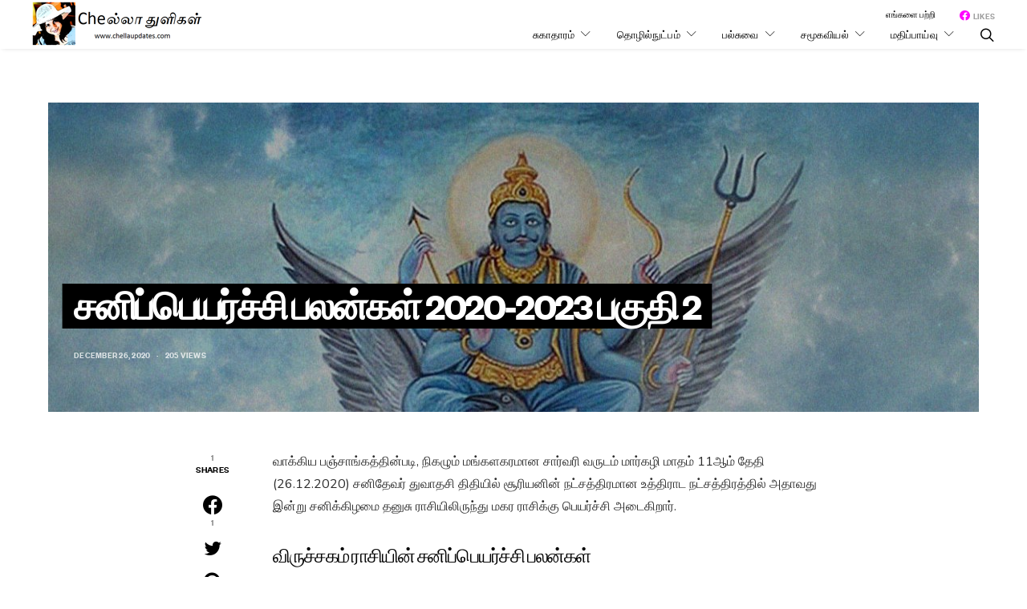

--- FILE ---
content_type: text/html; charset=UTF-8
request_url: https://chellaupdates.com/aturn-benefits-2020-part2/
body_size: 39234
content:
<!DOCTYPE html>
<html lang="en-US" prefix="og: http://ogp.me/ns#">
<head>
	<meta charset="UTF-8">
	<meta name="viewport" content="width=device-width, initial-scale=1">
	<link rel="profile" href="https://gmpg.org/xfn/11">
		
<!-- Search Engine Optimization by Rank Math - https://s.rankmath.com/home -->
<title>சனிப்பெயர்ச்சி பலன்கள் 2020-2023 பகுதி 2</title>
<meta name="description" content="வாக்கிய பஞ்சாங்கத்தின்படி, நிகழும் மங்களகரமான சார்வரி வருடம் மார்கழி மாதம் 11ஆம் தேதி (26.12.2020) சனிதேவர் துவாதசி திதியில் சூரியனின் நட்சத்திரமான உத்திராட"/>
<meta name="robots" content="index, follow, max-snippet:-1, max-video-preview:-1, max-image-preview:large"/>
<link rel="canonical" href="https://chellaupdates.com/aturn-benefits-2020-part2/" />
<meta property="og:locale" content="en_US">
<meta property="og:type" content="article">
<meta property="og:title" content="சனிப்பெயர்ச்சி பலன்கள் 2020-2023 பகுதி 2">
<meta property="og:description" content="வாக்கிய பஞ்சாங்கத்தின்படி, நிகழும் மங்களகரமான சார்வரி வருடம் மார்கழி மாதம் 11ஆம் தேதி (26.12.2020) சனிதேவர் துவாதசி திதியில் சூரியனின் நட்சத்திரமான உத்திராட">
<meta property="og:url" content="https://chellaupdates.com/aturn-benefits-2020-part2/">
<meta property="og:site_name" content="Chellaupdates.com | தினசரி சமீபத்தியதை விட மிக அதிகம்">
<meta property="article:publisher" content="https://www.facebook.com/ChellaUpdates-1624542857857543/">
<meta property="article:tag" content="Top of Today">
<meta property="article:section" content="சமூகவியல்">
<meta property="og:updated_time" content="2020-12-26T10:16:04+05:30">
<meta property="og:image" content="https://chellaupdates.com/wp-content/uploads/2020/12/j2.jpg">
<meta property="og:image:secure_url" content="https://chellaupdates.com/wp-content/uploads/2020/12/j2.jpg">
<meta property="og:image:width" content="1200">
<meta property="og:image:height" content="640">
<meta property="og:image:alt" content="சனி">
<meta property="og:image:type" content="image/jpeg">
<meta name="twitter:card" content="summary_large_image">
<meta name="twitter:title" content="சனிப்பெயர்ச்சி பலன்கள் 2020-2023 பகுதி 2">
<meta name="twitter:description" content="வாக்கிய பஞ்சாங்கத்தின்படி, நிகழும் மங்களகரமான சார்வரி வருடம் மார்கழி மாதம் 11ஆம் தேதி (26.12.2020) சனிதேவர் துவாதசி திதியில் சூரியனின் நட்சத்திரமான உத்திராட">
<meta name="twitter:image" content="https://chellaupdates.com/wp-content/uploads/2020/12/j2.jpg">
<script type="application/ld+json" class="rank-math-schema">{
    "@context": "https://schema.org",
    "@graph": [
        {
            "@type": "Organization",
            "@id": "https://chellaupdates.com/#organization",
            "name": "Chellaupdates.com",
            "url": "http://chella.esshva.com"
        },
        {
            "@type": "WebSite",
            "@id": "https://chellaupdates.com/#website",
            "url": "https://chellaupdates.com",
            "name": "Chellaupdates.com",
            "publisher": {
                "@id": "https://chellaupdates.com/#organization"
            },
            "inLanguage": "en-US",
            "potentialAction": {
                "@type": "SearchAction",
                "target": "https://chellaupdates.com/?s={search_term_string}",
                "query-input": "required name=search_term_string"
            }
        },
        {
            "@type": "ImageObject",
            "@id": "https://chellaupdates.com/aturn-benefits-2020-part2/#primaryImage",
            "url": "https://chellaupdates.com/wp-content/uploads/2020/12/j2.jpg",
            "width": 1200,
            "height": 640
        },
        {
            "@type": "WebPage",
            "@id": "https://chellaupdates.com/aturn-benefits-2020-part2/#webpage",
            "url": "https://chellaupdates.com/aturn-benefits-2020-part2/",
            "name": "\u0b9a\u0ba9\u0bbf\u0baa\u0bcd\u0baa\u0bc6\u0baf\u0bb0\u0bcd\u0b9a\u0bcd\u0b9a\u0bbf \u0baa\u0bb2\u0ba9\u0bcd\u0b95\u0bb3\u0bcd 2020-2023 \u0baa\u0b95\u0bc1\u0ba4\u0bbf 2",
            "datePublished": "2020-12-26T10:09:00+05:30",
            "dateModified": "2020-12-26T10:16:04+05:30",
            "isPartOf": {
                "@id": "https://chellaupdates.com/#website"
            },
            "primaryImageOfPage": {
                "@id": "https://chellaupdates.com/aturn-benefits-2020-part2/#primaryImage"
            },
            "inLanguage": "en-US"
        },
        {
            "@type": "BlogPosting",
            "headline": "\u0b9a\u0ba9\u0bbf\u0baa\u0bcd\u0baa\u0bc6\u0baf\u0bb0\u0bcd\u0b9a\u0bcd\u0b9a\u0bbf \u0baa\u0bb2\u0ba9\u0bcd\u0b95\u0bb3\u0bcd 2020-2023 \u0baa\u0b95\u0bc1\u0ba4\u0bbf 2",
            "datePublished": "2020-12-26T10:09:00+05:30",
            "dateModified": "2020-12-26T10:16:04+05:30",
            "author": {
                "@type": "Person",
                "name": "Niranjan Perumal"
            },
            "publisher": {
                "@id": "https://chellaupdates.com/#organization"
            },
            "description": "\u0bb5\u0bbe\u0b95\u0bcd\u0b95\u0bbf\u0baf \u0baa\u0b9e\u0bcd\u0b9a\u0bbe\u0b99\u0bcd\u0b95\u0ba4\u0bcd\u0ba4\u0bbf\u0ba9\u0bcd\u0baa\u0b9f\u0bbf, \u0ba8\u0bbf\u0b95\u0bb4\u0bc1\u0bae\u0bcd \u0bae\u0b99\u0bcd\u0b95\u0bb3\u0b95\u0bb0\u0bae\u0bbe\u0ba9 \u0b9a\u0bbe\u0bb0\u0bcd\u0bb5\u0bb0\u0bbf \u0bb5\u0bb0\u0bc1\u0b9f\u0bae\u0bcd \u0bae\u0bbe\u0bb0\u0bcd\u0b95\u0bb4\u0bbf \u0bae\u0bbe\u0ba4\u0bae\u0bcd 11\u0b86\u0bae\u0bcd \u0ba4\u0bc7\u0ba4\u0bbf (26.12.2020) \u0b9a\u0ba9\u0bbf\u0ba4\u0bc7\u0bb5\u0bb0\u0bcd \u0ba4\u0bc1\u0bb5\u0bbe\u0ba4\u0b9a\u0bbf \u0ba4\u0bbf\u0ba4\u0bbf\u0baf\u0bbf\u0bb2\u0bcd \u0b9a\u0bc2\u0bb0\u0bbf\u0baf\u0ba9\u0bbf\u0ba9\u0bcd \u0ba8\u0b9f\u0bcd\u0b9a\u0ba4\u0bcd\u0ba4\u0bbf\u0bb0\u0bae\u0bbe\u0ba9 \u0b89\u0ba4\u0bcd\u0ba4\u0bbf\u0bb0\u0bbe\u0b9f",
            "@id": "https://chellaupdates.com/aturn-benefits-2020-part2/#richSnippet",
            "isPartOf": {
                "@id": "https://chellaupdates.com/aturn-benefits-2020-part2/#webpage"
            },
            "image": {
                "@id": "https://chellaupdates.com/aturn-benefits-2020-part2/#primaryImage"
            },
            "inLanguage": "en-US",
            "mainEntityOfPage": {
                "@id": "https://chellaupdates.com/aturn-benefits-2020-part2/#webpage"
            }
        }
    ]
}</script>
<!-- /Rank Math WordPress SEO plugin -->

<link rel='dns-prefetch' href='//pagead2.googlesyndication.com' />
<link href='https://fonts.gstatic.com' crossorigin rel='preconnect' />
<link rel="alternate" type="application/rss+xml" title="Chellaupdates.com | தினசரி சமீபத்தியதை விட மிக அதிகம் &raquo; Feed" href="https://chellaupdates.com/feed/" />
<link rel="alternate" type="application/rss+xml" title="Chellaupdates.com | தினசரி சமீபத்தியதை விட மிக அதிகம் &raquo; சனிப்பெயர்ச்சி பலன்கள் 2020-2023 பகுதி 2 Comments Feed" href="https://chellaupdates.com/aturn-benefits-2020-part2/feed/" />
			<link rel="preload" href="https://chellaupdates.com/wp-content/plugins/canvas/assets/fonts/canvas-icons.woff" as="font" type="font/woff" crossorigin>
						<link rel="preload" href="https://chellaupdates.com/wp-content/plugins/powerkit/assets/fonts/powerkit-icons.woff" as="font" type="font/woff" crossorigin>
			<link rel='stylesheet' id='canvas-css'  href='https://chellaupdates.com/wp-content/cache/asset-cleanup/css/item/canvas-v7d70036355ba4caa3baa8baee452ff6e0eacfa28.css' type='text/css' media='all' />
<link rel='stylesheet' id='powerkit-css'  href='https://chellaupdates.com/wp-content/cache/asset-cleanup/css/item/powerkit-v6d93f1655e8c78442a58c8fbda59327a95379937.css' type='text/css' media='all' />
<link rel='stylesheet' id='wp-block-library-css'  href='https://chellaupdates.com/wp-includes/css/dist/block-library/style.min.css?ver=5.4.1' type='text/css' media='all' />
<style type='text/css'  data-wpacu-inline-css-file='1'>
.wp-block-activecampaign-form-activecampaign-form-block{padding:1px}


</style>
<style type='text/css'  data-wpacu-inline-css-file='1'>
/*!/wp-content/plugins/canvas/components/basic-elements/block-alert/block.css*/.cnvs-block-alert{--cnvs-alert-background:#f8f9fa;--cnvs-alert-padding:.5rem 1rem;--cnvs-alert-font-size:.875rem;--cnvs-alert-margin-bottom:1rem;--cnvs-alert-border-left:2px solid transparent}.cnvs-block-alert{position:relative;padding:var(--cnvs-alert-padding);background:var(--cnvs-alert-background);font-size:var(--cnvs-alert-font-size);margin-bottom:var(--cnvs-alert-margin-bottom);border-left:var(--cnvs-alert-border-left)}.cnvs-block-alert.cnvs-block-alert-dismissible{padding-right:4rem}.cnvs-block-alert.cnvs-block-alert-dismissible button.cnvs-close{position:absolute;top:0;right:0;height:100%;padding:0 1rem;color:inherit}.cnvs-block-alert .cnvs-block-alert-inner h1,.cnvs-block-alert .cnvs-block-alert-inner h2,.cnvs-block-alert .cnvs-block-alert-inner h3,.cnvs-block-alert .cnvs-block-alert-inner h4,.cnvs-block-alert .cnvs-block-alert-inner h5,.cnvs-block-alert .cnvs-block-alert-inner h6{margin-bottom:1rem}.cnvs-block-alert .cnvs-block-alert-inner>*{margin-top:.5rem;margin-bottom:.5rem}.cnvs-block-alert .cnvs-block-alert-inner>*:first-child:last-child{margin-top:0;margin-bottom:0}.is-style-cnvs-block-alert-primary{border-left-color:#007bff}.is-style-cnvs-block-alert-secondary{border-left-color:#6c757d}.is-style-cnvs-block-alert-success{border-left-color:#28a745}.is-style-cnvs-block-alert-info{border-left-color:#17a2b8}.is-style-cnvs-block-alert-warning{border-left-color:#ffc107}.is-style-cnvs-block-alert-danger{border-left-color:#dc3545}.is-style-cnvs-block-alert-light{border-left-color:#f8f9fa}.is-style-cnvs-block-alert-dark{border-left-color:#343a40}
</style>
<style type='text/css'  data-wpacu-inline-css-file='1'>
/*!/wp-content/plugins/canvas/components/basic-elements/block-progress/block.css*/.cnvs-block-progress{--cnvs-progress-background:#f8f9fa;--cnvs-progress-border-radius:.25rem;--cnvs-progress-font-size:.75rem;--cnvs-progress-bar-background:#007bff;--cnvs-progress-bar-color:#fff;--cnvs-progress-striped-bar-background-image:linear-gradient(45deg,rgba(255,255,255,.15) 25%,transparent 25%,transparent 50%,rgba(255,255,255,.15) 50%,rgba(255,255,255,.15) 75%,transparent 75%,transparent)}.cnvs-block-progress{display:-webkit-box;display:-ms-flexbox;display:flex;height:1rem;overflow:hidden;font-size:var(--cnvs-progress-font-size);background-color:var(--cnvs-progress-background);border-radius:var(--cnvs-progress-border-radius)}.cnvs-block-progress-bar{display:-webkit-box;display:-ms-flexbox;display:flex;-webkit-box-orient:vertical;-webkit-box-direction:normal;-ms-flex-direction:column;flex-direction:column;-webkit-box-pack:center;-ms-flex-pack:center;justify-content:center;color:var(--cnvs-progress-bar-color);text-align:center;white-space:nowrap;-webkit-transition:width .6s ease;transition:width .6s ease;background-color:var(--cnvs-progress-bar-background)}.is-style-cnvs-block-progress-primary .cnvs-block-progress-bar{background-color:#007bff}.is-style-cnvs-block-progress-secondary .cnvs-block-progress-bar{background-color:#6c757d}.is-style-cnvs-block-progress-success .cnvs-block-progress-bar{background-color:#28a745}.is-style-cnvs-block-progress-info .cnvs-block-progress-bar{background-color:#17a2b8}.is-style-cnvs-block-progress-warning .cnvs-block-progress-bar{background-color:#ffc107}.is-style-cnvs-block-progress-danger .cnvs-block-progress-bar{background-color:#dc3545}.is-style-cnvs-block-progress-light .cnvs-block-progress-bar{background-color:#f8f9fa}.is-style-cnvs-block-progress-dark .cnvs-block-progress-bar{background-color:#343a40}@media screen and (prefers-reduced-motion:reduce){.cnvs-block-progress-bar{-webkit-transition:none;transition:none}}.cnvs-block-progress-striped .cnvs-block-progress-bar{background-image:var(--cnvs-progress-striped-bar-background-image);background-size:1rem 1rem}.cnvs-block-progress-animated .cnvs-block-progress-bar{-webkit-animation:cnvs-block-progress-stripes 1s linear infinite;animation:cnvs-block-progress-stripes 1s linear infinite}@-webkit-keyframes cnvs-block-progress-stripes{from{background-position:1rem 0}to{background-position:0 0}}@keyframes cnvs-block-progress-stripes{from{background-position:1rem 0}to{background-position:0 0}}
</style>
<style type='text/css'  data-wpacu-inline-css-file='1'>
/*!/wp-content/plugins/canvas/components/basic-elements/block-collapsibles/block.css*/.cnvs-block-collapsible{--cnvs-collapsible-border-top:1px solid #e9ecef;--cnvs-collapsible-a-color:#212529;--cnvs-collapsible-a-hover-color:#adb5bd}.cnvs-block-collapsible{position:relative;display:-webkit-box;display:-ms-flexbox;display:flex;-webkit-box-orient:vertical;-webkit-box-direction:normal;-ms-flex-direction:column;flex-direction:column;min-width:0;word-wrap:break-word;margin-bottom:0;background-clip:border-box}.cnvs-block-collapsible+.cnvs-block-collapsible{border-top:var(--cnvs-collapsible-border-top)}.cnvs-block-collapsible .cnvs-block-collapsible-title h6{margin:0}.cnvs-block-collapsible .cnvs-block-collapsible-title h6 a{display:-webkit-box;display:-ms-flexbox;display:flex;-webkit-box-pack:justify;-ms-flex-pack:justify;justify-content:space-between;padding:.75rem 0;border:none;color:var(--cnvs-collapsible-a-color);-webkit-transition:0.25s;transition:0.25s;text-decoration:none!important;-webkit-box-shadow:none!important;box-shadow:none!important}.cnvs-block-collapsible .cnvs-block-collapsible-title h6 a:hover{color:var(--cnvs-collapsible-a-hover-color)}.cnvs-block-collapsible .cnvs-block-collapsible-title h6 a:after{content:"\e914";font-family:"canvas-icons";-webkit-transition:0.25s;transition:0.25s}.cnvs-block-collapsible .cnvs-block-collapsible-content{display:none}.cnvs-block-collapsible.cnvs-block-collapsible-opened>.cnvs-block-collapsible-title h6 a:after{-webkit-transform:rotate(90deg);transform:rotate(90deg)}.cnvs-block-collapsible.cnvs-block-collapsible-opened>.cnvs-block-collapsible-content{display:block}
</style>
<link rel='stylesheet' id='canvas-block-tabs-style-css'  href='https://chellaupdates.com/wp-content/cache/asset-cleanup/css/item/canvas-block-tabs-style-vcdfce83b6d01ee3af948265460c3032bc72ad735.css' type='text/css' media='all' />
<link rel='stylesheet' id='canvas-block-section-heading-style-css'  href='https://chellaupdates.com/wp-content/cache/asset-cleanup/css/item/canvas-block-section-heading-style-v7c98d801724fe29144d3d2adedc44d0ecc435798.css' type='text/css' media='all' />
<link rel='stylesheet' id='canvas-block-section-style-css'  href='https://chellaupdates.com/wp-content/cache/asset-cleanup/css/item/canvas-block-section-style-vefc09b126d2d78265cbd7d96f71e3a57fe2407cb.css' type='text/css' media='all' />
<style type='text/css'  data-wpacu-inline-css-file='1'>
/*!/wp-content/plugins/canvas/components/layout-blocks/block-row/block-row.css*/.cnvs-block-row>.cnvs-block-row-inner{display:-webkit-box;display:-ms-flexbox;display:flex;-ms-flex-wrap:nowrap;flex-wrap:nowrap}.cnvs-block-column{-ms-flex-preferred-size:50%;flex-basis:50%;-webkit-box-flex:0;-ms-flex-positive:0;flex-grow:0;min-width:0;word-break:break-word;overflow-wrap:break-word}.cnvs-block-column{-webkit-box-align:start;-ms-flex-align:start;align-items:flex-start;display:-webkit-box;display:-ms-flexbox;display:flex}.cnvs-block-column-inner{display:-webkit-box;display:-ms-flexbox;display:flex;-webkit-box-flex:100%;-ms-flex:100%;flex:100%;width:100%}.cnvs-block-column-inner>div{-webkit-box-flex:100%;-ms-flex:100%;flex:100%;width:100%}
</style>
<link rel='stylesheet' id='canvas-block-posts-style-css'  href='https://chellaupdates.com/wp-content/cache/asset-cleanup/css/item/canvas-block-posts-style-v04a217de9bbbc75679354e80ae47c5a6b9f7c415.css' type='text/css' media='all' />
<style type='text/css'  data-wpacu-inline-css-file='1'>
/*!/wp-content/plugins/canvas/components/justified-gallery/block/block-justified-gallery.css*/.cnvs-gallery-type-justified{overflow:hidden;position:relative;width:100%;min-height:1.5rem}.cnvs-gallery-type-justified .gallery-item{display:inline-block;overflow:hidden;position:absolute;margin:0;opacity:.1}.cnvs-gallery-type-justified .gallery-item>img,.cnvs-gallery-type-justified .gallery-item>a>img{position:absolute;top:50%;left:50%;width:100%;height:auto;margin:0;padding:0;border:none;opacity:0}.cnvs-gallery-type-justified .gallery-item>.caption{position:absolute;right:0;bottom:0;left:0;margin:0;padding:.5rem;opacity:0;color:#fff;background-color:rgba(0,0,0,.5);font-size:.75rem;-webkit-transition:0.2s ease opacity;transition:0.2s ease opacity}.cnvs-gallery-type-justified .gallery-item>.caption.caption-visible{opacity:1}.cnvs-gallery-type-justified>.entry-visible{opacity:1;background:none}.cnvs-gallery-type-justified>.entry-visible>img,.cnvs-gallery-type-justified>.entry-visible>a>img{opacity:1}.cnvs-gallery-type-justified>.jg-filtered{display:none}.cnvs-gallery-type-justified.justified-loaded:before{display:none}.cnvs-gallery-type-justified:before{width:1.5rem;height:1.5rem;border:2px solid rgba(119,119,119,.25);border-top-color:#777;border-radius:50%;position:relative;-webkit-animation:loader-rotate 1s linear infinite;animation:loader-rotate 1s linear infinite;position:absolute;top:0;right:0;bottom:0;left:0;margin:auto;text-align:center;content:""}@-webkit-keyframes loader-rotate{0%{-webkit-transform:rotate(0);transform:rotate(0)}100%{-webkit-transform:rotate(360deg);transform:rotate(360deg)}}@keyframes loader-rotate{0%{-webkit-transform:rotate(0);transform:rotate(0)}100%{-webkit-transform:rotate(360deg);transform:rotate(360deg)}}
</style>
<style type='text/css'  data-wpacu-inline-css-file='1'>
/*!/wp-content/plugins/canvas/components/slider-gallery/block/block-slider-gallery.css*/.cnvs-gallery-type-slider.gallery{display:block}.cnvs-gallery-type-slider .gallery-item{width:100%;max-width:100%;padding:0}.cnvs-gallery-type-slider .wp-caption-text{margin-top:1rem}.cnvs-gallery-type-slider figure{margin-bottom:0}.cnvs-gallery-type-slider img{width:100%;height:auto}.cnvs-gallery-type-slider>.gallery-item:not(:first-child){position:fixed;top:-9999px;left:-9999px}
</style>
<link rel='stylesheet' id='canvas-block-posts-sidebar-css'  href='https://chellaupdates.com/wp-content/cache/asset-cleanup/css/item/canvas-block-posts-sidebar-vc4a4f3d5a37a56ff430ff41a955f69e329b8bffb.css' type='text/css' media='all' />
<link rel='stylesheet' id='csco-block-posts-sidebar-style-css'  href='https://chellaupdates.com/wp-content/cache/asset-cleanup/css/item/csco-block-posts-sidebar-style-v7f9f49d4552bc047299b54006331eda68235ab52.css' type='text/css' media='all' />
<style type='text/css'  data-wpacu-inline-css-file='1'>
/*!/wp-content/themes/authentic/css/blocks/twitter-slider.css*/.cnvs-block-twitter-layout-slider{padding:2rem;text-align:center}.cnvs-block-twitter-layout-slider .pk-twitter-wrap .pk-twitter-tweet{margin-top:0;padding:0}.cnvs-block-twitter-layout-slider .pk-twitter-link{margin-bottom:.5rem}.cnvs-block-twitter-layout-slider .pk-twitter-time{justify-content:center}.cnvs-block-twitter-layout-slider .pk-twitter-label{display:none}.cnvs-block-twitter-layout-slider .pk-twitter-footer{margin-top:1rem}.cnvs-block-twitter-layout-slider .pk-twitter-tweet{display:none}.cnvs-block-twitter-layout-slider .pk-twitter-tweet:before{display:none}.cnvs-block-twitter-layout-slider .pk-tweets>.pk-twitter-tweet:first-child{display:block}.cnvs-block-twitter-layout-slider .owl-slide:first-child .pk-twitter-tweet{display:block}.cnvs-block-twitter-layout-slider .owl-loaded .owl-slide .pk-twitter-tweet{display:block}.cnvs-block-twitter-layout-slider .owl-carousel{display:block}
</style>
<link rel='stylesheet' id='csco-block-tiles-style-css'  href='https://chellaupdates.com/wp-content/cache/asset-cleanup/css/item/csco-block-tiles-style-vb7240155860d4b87bf08e0c4ef9733953d2365cb.css' type='text/css' media='all' />
<link rel='stylesheet' id='csco-block-horizontal-tiles-style-css'  href='https://chellaupdates.com/wp-content/cache/asset-cleanup/css/item/csco-block-horizontal-tiles-style-v77e1b6d099f63598e073a0dbe91a398fefa978a3.css' type='text/css' media='all' />
<link rel='stylesheet' id='csco-block-full-style-css'  href='https://chellaupdates.com/wp-content/cache/asset-cleanup/css/item/csco-block-full-style-v8876b2922dc5e7fa72efd1ddaaf376d9d4a41f03.css' type='text/css' media='all' />
<link rel='stylesheet' id='csco-block-slider-style-css'  href='https://chellaupdates.com/wp-content/cache/asset-cleanup/css/item/csco-block-slider-style-v73b49c54d069b21bd61f6d490ce88745ff50f6d7.css' type='text/css' media='all' />
<style type='text/css'  data-wpacu-inline-css-file='1'>
/*!/wp-content/themes/authentic/css/blocks/carousel.css*/.cs-block-carousel{text-align:center}.cs-block-carousel article:not(:first-child){margin-top:0}.cs-block-carousel article>*:last-child{margin-bottom:0}.cs-block-carousel .post-thumbnail{margin-bottom:2rem}.cs-block-carousel .slider-loop .owl-carousel{display:block}.cs-block-carousel .slider-loop .owl-dots{margin-top:1rem}.cs-block-carousel .slider-loop .owl-carousel:not(.owl-loaded){display:flex}.cs-block-carousel .slider-loop .owl-carousel:not(.owl-loaded) article{flex:1}@media (max-width:759px){.cs-block-carousel .slider-loop .owl-carousel:not(.owl-loaded) article:nth-child(n+2){display:none}}@media (min-width:760px) and (max-width:1019px){.cs-block-carousel .slider-loop .owl-carousel:not(.owl-loaded) article{margin-left:40px}.cs-block-carousel .slider-loop .owl-carousel:not(.owl-loaded) article:first-child{margin-left:0}.cs-block-carousel .slider-loop .owl-carousel:not(.owl-loaded) article:nth-child(n+3){display:none}}@media (min-width:1020px) and (max-width:1119px){.cs-block-carousel .slider-loop .owl-carousel:not(.owl-loaded) article{margin-left:30px}.cs-block-carousel .slider-loop .owl-carousel:not(.owl-loaded) article:first-child{margin-left:0}.cs-block-carousel .slider-loop .owl-carousel:not(.owl-loaded) article:nth-child(n+4){display:none}}@media (min-width:1120px) and (max-width:1239px){.cs-block-carousel .slider-loop .owl-carousel:not(.owl-loaded) article{margin-left:40px}.cs-block-carousel .slider-loop .owl-carousel:not(.owl-loaded) article:first-child{margin-left:0}.cs-block-carousel .slider-loop .owl-carousel:not(.owl-loaded) article:nth-child(n+4){display:none}}@media (min-width:1240px) and (max-width:1639px){.cs-block-carousel .slider-loop .owl-carousel:not(.owl-loaded) article{margin-left:30px}.cs-block-carousel .slider-loop .owl-carousel:not(.owl-loaded) article:first-child{margin-left:0}}@media (min-width:1240px){.cs-block-carousel .slider-loop[data-columns="2"] .owl-carousel:not(.owl-loaded) article:nth-child(n+3){display:none}.cs-block-carousel .slider-loop[data-columns="3"] .owl-carousel:not(.owl-loaded) article:nth-child(n+4){display:none}.cs-block-carousel .slider-loop[data-columns="4"] .owl-carousel:not(.owl-loaded) article:nth-child(n+5){display:none}.cs-block-carousel .slider-loop[data-columns="5"] .owl-carousel:not(.owl-loaded) article:nth-child(n+6){display:none}.cs-block-carousel .slider-loop[data-columns="6"] .owl-carousel:not(.owl-loaded) article:nth-child(n+7){display:none}}@media (min-width:1640px){.cs-block-carousel .slider-loop .owl-carousel:not(.owl-loaded) article{margin-left:40px}.cs-block-carousel .slider-loop .owl-carousel:not(.owl-loaded) article:first-child{margin-left:0}}.single .cs-block-carousel{margin-top:3rem;padding-top:3rem;border-top:1px #e9ecef solid}.single .post-subscribe+.cs-block-carousel{padding-top:0;border-top:none}
</style>
<link rel='stylesheet' id='csco-block-wide-style-css'  href='https://chellaupdates.com/wp-content/cache/asset-cleanup/css/item/csco-block-wide-style-vf71354a2cb7dae3b7f3373e9d915e95230df2b12.css' type='text/css' media='all' />
<link rel='stylesheet' id='csco-block-narrow-style-css'  href='https://chellaupdates.com/wp-content/cache/asset-cleanup/css/item/csco-block-narrow-style-v316ef0586bcd31a63823d51bb3bdd54c7737eb22.css' type='text/css' media='all' />
<link rel='stylesheet' id='absolute-reviews-css'  href='https://chellaupdates.com/wp-content/cache/asset-cleanup/css/item/absolute-reviews-vd957be20df9b366d9c62b5c489e54e56966459df.css' type='text/css' media='all' />
<link rel='stylesheet' id='advanced-popups-css'  href='https://chellaupdates.com/wp-content/cache/asset-cleanup/css/item/advanced-popups-v227b3c2746e12583ef1a1427ca1e9156def68287.css' type='text/css' media='all' />
<style type='text/css'  data-wpacu-inline-css-file='1'>
/*!/wp-content/plugins/canvas/components/content-formatting/block-heading/block.css*/.is-style-cnvs-heading-numbered{--cnvs-heading-numbered-background:#ced4da;--cnvs-heading-numbered-color:#fff;--cnvs-heading-numbered-border-radius:50%}.content,.entry-content{counter-reset:h2}.content h2,.entry-content h2{counter-reset:h3}.content h3,.entry-content h3{counter-reset:h4}.content h4,.entry-content h4{counter-reset:h5}.content h5,.entry-content h5{counter-reset:h6}.is-style-cnvs-heading-numbered{display:-webkit-box;display:-ms-flexbox;display:flex}.is-style-cnvs-heading-numbered:before{margin-right:1rem}h2.is-style-cnvs-heading-numbered:before{display:-webkit-box;display:-ms-flexbox;display:flex;-webkit-box-pack:center;-ms-flex-pack:center;justify-content:center;-webkit-box-align:center;-ms-flex-align:center;align-items:center;height:2.5rem;-webkit-box-flex:0;-ms-flex:0 0 2.5rem;flex:0 0 2.5rem;border-radius:var(--cnvs-heading-numbered-border-radius);background:var(--cnvs-heading-numbered-background);color:var(--cnvs-heading-numbered-color);counter-increment:h2;content:counter(h2)}h3.is-style-cnvs-heading-numbered:before{counter-increment:h3;content:counter(h3)}h2.is-style-cnvs-heading-numbered~h3.is-style-cnvs-heading-numbered:before{content:counter(h2) "." counter(h3)}h4.is-style-cnvs-heading-numbered:before{counter-increment:h4;content:counter(h4)}h3.is-style-cnvs-heading-numbered~h4.is-style-cnvs-heading-numbered:before{content:counter(h3) "." counter(h4)}h2.is-style-cnvs-heading-numbered~h3.is-style-cnvs-heading-numbered~h4.is-style-cnvs-heading-numbered:before{content:counter(h2) "." counter(h3) "." counter(h4)}h5.is-style-cnvs-heading-numbered:before{counter-increment:h5;content:counter(h5)}h4.is-style-cnvs-heading-numbered~h5.is-style-cnvs-heading-numbered:before{content:counter(h4) "." counter(h5)}h3.is-style-cnvs-heading-numbered~h4.is-style-cnvs-heading-numbered~h5.is-style-cnvs-heading-numbered:before{content:counter(h3) "." counter(h4) "." counter(h5)}h2.is-style-cnvs-heading-numbered~h3.is-style-cnvs-heading-numbered~h4.is-style-cnvs-heading-numbered~h5.is-style-cnvs-heading-numbered:before{content:counter(h2) "." counter(h3) "." counter(h4) "." counter(h5)}h6.is-style-cnvs-heading-numbered:before{counter-increment:h6;content:counter(h6)}h5.is-style-cnvs-heading-numbered~h6.is-style-cnvs-heading-numbered:before{content:counter(h5) "." counter(h6)}h4.is-style-cnvs-heading-numbered~h5.is-style-cnvs-heading-numbered~h6.is-style-cnvs-heading-numbered:before{content:counter(h4) "." counter(h5) "." counter(h6)}h3.is-style-cnvs-heading-numbered~h4.is-style-cnvs-heading-numbered~h5.is-style-cnvs-heading-numbered~h6.is-style-cnvs-heading-numbered:before{content:counter(h3) "." counter(h4) "." counter(h5) "." counter(h6)}h2.is-style-cnvs-heading-numbered~h3.is-style-cnvs-heading-numbered~h4.is-style-cnvs-heading-numbered~h5.is-style-cnvs-heading-numbered~h6.is-style-cnvs-heading-numbered:before{content:counter(h2) "." counter(h3) "." counter(h4) "." counter(h5) "." counter(h6)}
</style>
<link rel='stylesheet' id='canvas-block-list-style-css'  href='https://chellaupdates.com/wp-content/cache/asset-cleanup/css/item/canvas-block-list-style-v763dc1813682befee9eed61797c2b769d4d47110.css' type='text/css' media='all' />
<link rel='stylesheet' id='canvas-block-paragraph-style-css'  href='https://chellaupdates.com/wp-content/cache/asset-cleanup/css/item/canvas-block-paragraph-style-v5c8eff4c9e1d179dcd98cba5a90438db7ce2b56f.css' type='text/css' media='all' />
<style type='text/css'  data-wpacu-inline-css-file='1'>
/*!/wp-content/plugins/canvas/components/content-formatting/block-separator/block.css*/.wp-block-separator{--cnvs-wp-block-separator-color:#dee2e6}.content .wp-block-separator:not(.has-text-color),.entry-content .wp-block-separator:not(.has-text-color){color:var(--cnvs-wp-block-separator-color)}.content .wp-block-separator.is-style-cnvs-separator-double,.content .wp-block-separator.is-style-cnvs-separator-dotted,.content .wp-block-separator.is-style-cnvs-separator-dashed,.entry-content .wp-block-separator.is-style-cnvs-separator-double,.entry-content .wp-block-separator.is-style-cnvs-separator-dotted,.entry-content .wp-block-separator.is-style-cnvs-separator-dashed{position:relative;display:block;width:100%!important;height:10px;max-width:100%!important;background-color:transparent!important;border-bottom:none!important}.content .wp-block-separator.is-style-cnvs-separator-double:after,.content .wp-block-separator.is-style-cnvs-separator-dotted:after,.content .wp-block-separator.is-style-cnvs-separator-dashed:after,.entry-content .wp-block-separator.is-style-cnvs-separator-double:after,.entry-content .wp-block-separator.is-style-cnvs-separator-dotted:after,.entry-content .wp-block-separator.is-style-cnvs-separator-dashed:after{content:'';display:block;position:absolute;top:50%;left:0;right:0;margin-top:-1px;border-bottom:2px solid}.content .wp-block-separator.is-style-cnvs-separator-double:after,.entry-content .wp-block-separator.is-style-cnvs-separator-double:after{border-bottom-width:4px!important;border-bottom-style:double!important;margin-top:-2px}.content .wp-block-separator.is-style-cnvs-separator-dotted:after,.entry-content .wp-block-separator.is-style-cnvs-separator-dotted:after{border-bottom-style:dotted!important}.content .wp-block-separator.is-style-cnvs-separator-dashed:after,.entry-content .wp-block-separator.is-style-cnvs-separator-dashed:after{border-bottom-style:dashed!important}
</style>
<style type='text/css'  data-wpacu-inline-css-file='1'>
/*!/wp-content/plugins/canvas/components/basic-elements/block-group/block.css*/.wp-block-group{position:relative}.wp-block-group .wp-block-group__inner-container{position:relative;width:100%;z-index:3}.wp-block-group .wp-block-group__inner-container>*:last-child{margin-bottom:0}@media (min-width:760px) and (min-width:760px){.wp-block-group>.is-block-content{max-width:50%;width:100%}}.is-style-cnvs-block-bordered{--cnvs-style-single-border-color:#dee2e6;border:1px solid var(--cnvs-style-single-border-color);padding:40px}.is-style-cnvs-block-single-border{--cnvs-style-single-border-width:1px;--cnvs-style-single-border-color:#dee2e6;--cnvs-style-single-margin:2rem}.is-style-cnvs-block-single-border:before{content:"";background-color:var(--cnvs-style-single-border-color);display:block;width:4rem;height:var(--cnvs-style-single-border-width);margin:var(--cnvs-style-single-margin) auto}.is-style-cnvs-block-single-border:after{content:"";background-color:var(--cnvs-style-single-border-color);display:block;width:4rem;height:var(--cnvs-style-single-border-width);margin:var(--cnvs-style-single-margin) auto}.is-style-cnvs-block-single-border.alignright{border:none;padding-left:var(--cnvs-style-single-margin);border-left:var(--cnvs-style-single-border-width) solid var(--cnvs-style-single-border-color)}.is-style-cnvs-block-single-border.alignright:before,.is-style-cnvs-block-single-border.alignright:after{content:none}.is-style-cnvs-block-single-border.alignleft{border:none;padding-right:var(--cnvs-style-single-margin);border-right:var(--cnvs-style-single-border-width) solid var(--cnvs-style-single-border-color)}.is-style-cnvs-block-single-border.alignleft:before,.is-style-cnvs-block-single-border.alignleft:after{content:none}.is-style-cnvs-block-bg-light{--cnvs-style-bg-light-background:#f8f9fa;--cnvs-style-bg-light-padding:40px;background:var(--cnvs-style-bg-light-background);padding:var(--cnvs-style-bg-light-padding)}.is-style-cnvs-block-bg-inverse{--cnvs-style-bg-inverse-background:#000;--cnvs-style-bg-inverse-color:#fff;--cnvs-style-bg-inverse-padding:40px;background:var(--cnvs-style-bg-inverse-background);padding:var(--cnvs-style-bg-inverse-padding);color:var(--cnvs-style-bg-inverse-color)}.is-style-cnvs-block-shadow{--cnvs-style-shadow-box-shadow:0 16px 36px 0 rgba(0,0,0,.08);--cnvs-style-shadow-padding:40px;-webkit-box-shadow:var(--cnvs-style-shadow-box-shadow);box-shadow:var(--cnvs-style-shadow-box-shadow);padding:var(--cnvs-style-shadow-padding)}@media (max-width:1019.98px){.is-style-cnvs-block-single-border.alignleft,.is-style-cnvs-block-single-border.alignright{float:none;width:100%;max-width:100%;border-left:none;border-right:none;margin-left:0;margin-right:0}}
</style>
<style type='text/css'  data-wpacu-inline-css-file='1'>
/*!/wp-content/plugins/canvas/components/basic-elements/block-cover/block.css*/.wp-block-cover{-webkit-box-align:start;-ms-flex-align:start;align-items:flex-start}.wp-block-cover.is-cnvs-vert-align-middle{-webkit-box-align:center;-ms-flex-align:center;align-items:center}.wp-block-cover.is-cnvs-vert-align-bottom{-webkit-box-align:end;-ms-flex-align:end;align-items:flex-end}
</style>
<style type='text/css'  data-wpacu-inline-css-file='1'>
/*!/wp-content/plugins/contact-form-7/includes/css/styles.css*/.wpcf7 .screen-reader-response{position:absolute;overflow:hidden;clip:rect(1px,1px,1px,1px);height:1px;width:1px;margin:0;padding:0;border:0}.wpcf7 form .wpcf7-response-output{margin:2em .5em 1em;padding:.2em 1em;border:2px solid #00a0d2}.wpcf7 form.init .wpcf7-response-output{display:none}.wpcf7 form.sent .wpcf7-response-output{border-color:#46b450}.wpcf7 form.failed .wpcf7-response-output,.wpcf7 form.aborted .wpcf7-response-output{border-color:#dc3232}.wpcf7 form.spam .wpcf7-response-output{border-color:#f56e28}.wpcf7 form.invalid .wpcf7-response-output,.wpcf7 form.unaccepted .wpcf7-response-output{border-color:#ffb900}.wpcf7-form-control-wrap{position:relative}.wpcf7-not-valid-tip{color:#dc3232;font-size:1em;font-weight:400;display:block}.use-floating-validation-tip .wpcf7-not-valid-tip{position:absolute;top:20%;left:20%;z-index:100;border:1px solid #dc3232;background:#fff;padding:.2em .8em}span.wpcf7-list-item{display:inline-block;margin:0 0 0 1em}span.wpcf7-list-item-label::before,span.wpcf7-list-item-label::after{content:" "}div.wpcf7 .ajax-loader{visibility:hidden;display:inline-block;background-image:url([data-uri]);width:16px;height:16px;border:none;padding:0;margin:0 0 0 4px;vertical-align:middle}div.wpcf7 .ajax-loader.is-active{visibility:visible}div.wpcf7 div.ajax-error{display:none}div.wpcf7 .placeheld{color:#888}div.wpcf7 input[type="file"]{cursor:pointer}div.wpcf7 input[type="file"]:disabled{cursor:default}div.wpcf7 .wpcf7-submit:disabled{cursor:not-allowed}.wpcf7 input[type="url"],.wpcf7 input[type="email"],.wpcf7 input[type="tel"]{direction:ltr}
</style>
<style type='text/css'  data-wpacu-inline-css-file='1'>
/*!/wp-content/plugins/post-views-counter/css/frontend.css*/.post-views.entry-meta>span{margin-right:0!important;font:16px/1}.post-views.entry-meta>span.post-views-icon.dashicons{display:inline-block;font-size:16px;line-height:1;text-decoration:inherit;vertical-align:middle}
</style>
<style type='text/css'  data-wpacu-inline-css-file='1'>
/*!/wp-content/plugins/powerkit/modules/author-box/public/css/public-powerkit-author-box.css*/.pk-widget-author{--pk-author-social-link-color:#000;--pk-author-with-bg-color:#FFF;--pk-author-with-bg-links-color:#FFF;--pk-author-with-bg-links-hover-color:rgba(255,255,255,.6);--pk-author-with-bg-decsription-color:#FFF;--pk-author-avatar-border-radius:100%;--pk-author-description-font-size:90%}.pk-widget-author{position:relative;text-align:center}.pk-widget-author .pk-widget-author-bg{position:absolute;top:0;left:0;width:100%;height:100%;z-index:1}.pk-widget-author .pk-widget-author-bg img{display:block;width:100%;height:100%;-o-object-fit:cover;object-fit:cover;font-family:'object-fit: cover;'}.pk-widget-author .pk-widget-author-container{position:relative;padding:0 2rem;z-index:2}.pk-widget-author .pk-author-avatar img{border-radius:var(--pk-author-avatar-border-radius)}.pk-widget-author .pk-author-data{margin-top:1rem}.pk-widget-author .pk-author-data .author-description{font-size:var(--pk-author-description-font-size)}.pk-widget-author .pk-author-footer{margin-top:1rem}.pk-widget-author .pk-author-button{margin-top:1rem}.pk-widget-author .pk-social-links-wrap{margin-top:1rem}.pk-widget-author .pk-social-links-items{-webkit-box-pack:center;-ms-flex-pack:center;justify-content:center}.pk-widget-author .pk-social-links-link{color:var(--pk-author-social-link-color)}.pk-author-social-links .pk-social-links-link{padding:0 .25rem}.pk-widget-author-with-bg{color:var(--pk-author-with-bg-color)}.pk-widget-author-with-bg a,.pk-widget-author-with-bg .section-heading,.pk-widget-author-with-bg .pk-social-links-link{color:var(--pk-author-with-bg-links-color)!important}.pk-widget-author-with-bg a:hover,.pk-widget-author-with-bg .pk-social-links-link:hover{color:var(--pk-author-with-bg-links-hover-color)!important}.pk-widget-author-with-bg .author-description{color:var(--pk-author-with-bg-decsription-color)!important}.pk-widget-author-with-bg .pk-widget-author-container{padding:2rem}
</style>
<link rel='stylesheet' id='powerkit-basic-elements-css'  href='https://chellaupdates.com/wp-content/cache/asset-cleanup/css/item/powerkit-basic-elements-v62661bc12e181bd6d25a5190a64641f5bf1f4425.css' type='text/css' media='screen' />
<style type='text/css'  data-wpacu-inline-css-file='1'>
/*!/wp-content/plugins/powerkit/modules/coming-soon/public/css/public-powerkit-coming-soon.css*/.pk-coming-soon-container{display:-webkit-box;display:-ms-flexbox;display:flex;-webkit-box-orient:vertical;-webkit-box-direction:normal;-ms-flex-direction:column;flex-direction:column;-ms-flex-wrap:wrap;flex-wrap:wrap;height:100%}.pk-coming-soon-image{position:relative;width:100%}.pk-coming-soon-image img{width:100%;height:auto}.pk-coming-soon-content{display:-webkit-box;display:-ms-flexbox;display:flex;-webkit-box-align:center;-ms-flex-align:center;align-items:center;padding:40px;width:100%}@media (min-width:992px){.pk-coming-soon-page{min-height:100vh}.pk-coming-soon-container{-webkit-box-orient:horizontal;-webkit-box-direction:normal;-ms-flex-direction:row;flex-direction:row;-ms-flex-wrap:nowrap;flex-wrap:nowrap;min-height:100vh}.pk-coming-soon-image{-webkit-box-flex:0;-ms-flex:0 0 50%;flex:0 0 50%;max-width:50%;min-height:100vh;height:100%}.pk-coming-soon-image img{position:absolute;top:0;left:0;right:0;bottom:0;width:100%;height:100%;-o-object-fit:cover;object-fit:cover}.pk-coming-soon-content{-webkit-box-flex:0;-ms-flex:0 0 50%;flex:0 0 50%;max-width:50%}.pk-coming-soon-content:first-child:last-child{-webkit-box-flex:0;-ms-flex:0 0 100%;flex:0 0 100%;max-width:100%}}.pk-coming-soon-content .entry-content{margin:0 auto;max-width:640px;width:100%}.pk-coming-soon-content .pk-social-links-items{-webkit-box-pack:center;-ms-flex-pack:center;justify-content:center}
</style>
<link rel='stylesheet' id='powerkit-content-formatting-css'  href='https://chellaupdates.com/wp-content/cache/asset-cleanup/css/item/powerkit-content-formatting-v517734af42633c6098cf44edaa1021205db43703.css' type='text/css' media='all' />
<style type='text/css'  data-wpacu-inline-css-file='1'>
/*!/wp-content/plugins/powerkit/modules/contributors/public/css/public-powerkit-contributors.css*/.pk-widget-contributors{--pk-contributors-item-border-color:#eee;--pk-contributors-post-arrow-color:#ced4da;--pk-contributors-post-arrow-color-hover:#fff;--pk-contributors-post-arrow-backgroynd-hover:#6c757d;--pk-contributors-avatar-border-radius:100%;--pk-contributors-post-arrow-border-radius:100%;--pk-contributors-description-font-size:80%;--pk-contributors-post-link-font-size:.875rem;--pk-contributors-post-link-line-height:1.25rem;--pk-contributors-post-arrow-font-size:14px}.pk-widget-contributors .pk-author-item{display:-webkit-box;display:-ms-flexbox;display:flex;margin-top:1rem;padding-top:1rem;border-top:1px var(--pk-contributors-item-border-color) solid}.pk-widget-contributors .pk-author-item:first-child{margin-top:0;padding-top:0;border-top:none}.pk-widget-contributors .pk-author-avatar{-webkit-box-flex:0;-ms-flex:0 0 80px;flex:0 0 80px;width:80px;height:80px;margin-right:1rem;-o-object-fit:cover;object-fit:cover;font-family:'object-fit: cover;'}.pk-widget-contributors .pk-author-avatar img{border-radius:var(--pk-contributors-avatar-border-radius)}.pk-widget-contributors .pk-author-data{-webkit-box-flex:1;-ms-flex-positive:1;flex-grow:1;width:100%}.pk-widget-contributors .pk-author-data .author-name{margin-top:0;margin-bottom:.5rem}.pk-widget-contributors .pk-author-data .author-description{font-size:var(--pk-contributors-description-font-size);margin-bottom:.5rem}.pk-widget-contributors .pk-social-links-wrap{margin-top:.5rem}.pk-widget-contributors .pk-author-posts{margin-top:2rem}.pk-widget-contributors .pk-author-posts>.pk-author-posts-single>a{display:-webkit-box;display:-ms-flexbox;display:flex;padding-top:.25rem;padding-bottom:.25rem;position:relative;padding-left:2rem;font-size:var(--pk-contributors-post-link-font-size);line-height:var(--pk-contributors-post-link-line-height)}.pk-widget-contributors .pk-author-posts>.pk-author-posts-single>a:before{position:absolute;left:0;top:4px;font-family:'powerkit-icons';content:"\e940";color:var(--pk-contributors-post-arrow-color);font-size:var(--pk-contributors-post-arrow-font-size);margin-right:1rem;display:inline-block;-webkit-transition:.2s ease all;transition:.2s ease all;display:-webkit-box;display:-ms-flexbox;display:flex;-webkit-box-align:center;-ms-flex-align:center;align-items:center;-webkit-box-pack:center;-ms-flex-pack:center;justify-content:center;width:20px;height:20px;border-radius:var(--pk-contributors-post-arrow-border-radius)}.pk-widget-contributors .pk-author-posts>.pk-author-posts-single>a:hover:before{color:var(--pk-contributors-post-arrow-color-hover);-webkit-transition:.2s ease all;transition:.2s ease all;background:var(--pk-contributors-post-arrow-backgroynd-hover)}
</style>
<style type='text/css'  data-wpacu-inline-css-file='1'>
/*!/wp-content/plugins/powerkit/modules/facebook/public/css/public-powerkit-facebook.css*/.fb-page-wrapper{overflow:hidden}.fb-comments{margin-top:3rem}.fb-comments,.fb-comments iframe[style],.fb-comments span{width:100%!important;left:0}
</style>
<link rel='stylesheet' id='powerkit-featured-categories-css'  href='https://chellaupdates.com/wp-content/cache/asset-cleanup/css/item/powerkit-featured-categories-va97182a36e9bf225f945ed78bd5529376ff82857.css' type='text/css' media='all' />
<link rel='stylesheet' id='powerkit-inline-posts-css'  href='https://chellaupdates.com/wp-content/cache/asset-cleanup/css/item/powerkit-inline-posts-v8e61db404a0f784d0577c5296878813229b09a24.css' type='text/css' media='all' />
<link rel='stylesheet' id='powerkit-instagram-css'  href='https://chellaupdates.com/wp-content/cache/asset-cleanup/css/item/powerkit-instagram-v44e1868660d7fe69677ad6889c9ebd966e381d66.css' type='text/css' media='all' />
<style type='text/css'  data-wpacu-inline-css-file='1'>
/*!/wp-content/plugins/powerkit/modules/justified-gallery/public/css/public-powerkit-justified-gallery.css*/.gallery-type-justified{--pk-twitter-caption-color:#FFF;--pk-twitter-caption-background:rgba(0,0,0,.5);--pk-twitter-loader-border-color:rgba(0,0,0,.25);--pk-twitter-loader-color:#777;--pk-twitter-caption-font-size:.75rem}.gallery-type-justified{overflow:hidden;position:relative;width:100%;min-height:1.5rem}.gallery-type-justified .gallery-item{display:inline-block;overflow:hidden;position:absolute;margin:0;opacity:.1}.gallery-type-justified .gallery-item>img,.gallery-type-justified .gallery-item>a>img{position:absolute;top:50%;left:50%;width:100%;height:auto;margin:0;padding:0;border:none;opacity:0}.gallery-type-justified .gallery-item>.caption{position:absolute;right:0;bottom:0;left:0;margin:0;padding:.5rem;opacity:0;color:var(--pk-twitter-caption-color);background-color:var(--pk-twitter-caption-background);font-size:var(--pk-twitter-caption-font-size);-webkit-transition:0.2s ease opacity;transition:0.2s ease opacity}.gallery-type-justified .gallery-item>.caption.caption-visible{opacity:1}.gallery-type-justified>.entry-visible{opacity:1;background:none}.gallery-type-justified>.entry-visible>img,.gallery-type-justified>.entry-visible>a>img{opacity:1}.gallery-type-justified>.jg-filtered{display:none}.gallery-type-justified.justified-loaded:before{display:none}.gallery-type-justified:before{width:1.5rem;height:1.5rem;border:2px solid var(--pk-twitter-loader-border-color);border-top-color:var(--pk-twitter-loader-color);border-radius:50%;position:relative;-webkit-animation:loader-rotate 1s linear infinite;animation:loader-rotate 1s linear infinite;position:absolute;top:0;right:0;bottom:0;left:0;margin:auto;text-align:center;content:""}@-webkit-keyframes loader-rotate{0%{-webkit-transform:rotate(0);transform:rotate(0)}100%{-webkit-transform:rotate(360deg);transform:rotate(360deg)}}@keyframes loader-rotate{0%{-webkit-transform:rotate(0);transform:rotate(0)}100%{-webkit-transform:rotate(360deg);transform:rotate(360deg)}}
</style>
<style type='text/css'  data-wpacu-inline-css-file='1'>
/*!/wp-content/plugins/powerkit/modules/lazyload/public/css/public-powerkit-lazyload.css*/.pk-lazyload{--pk-lazyload-background:#ced4da}.pk-lazyload{background-color:var(--pk-lazyload-background)}.pk-lazyload.pk-lqip{-webkit-filter:blur(20px);filter:blur(20px);-webkit-clip-path:inset(0 0 0 0);clip-path:inset(0 0 0 0);-webkit-transition:0.25s -webkit-filter linear;transition:0.25s -webkit-filter linear;transition:0.25s filter linear;transition:0.25s filter linear,0.25s -webkit-filter linear}.pk-lazyload.pk-lazyload-unstyled{background-color:transparent;-webkit-animation:none;animation:none}@-webkit-keyframes animate-gradient{0%{background-position:0% 50%}50%{background-position:100% 50%}100%{background-position:0% 50%}}@keyframes animate-gradient{0%{background-position:0% 50%}50%{background-position:100% 50%}100%{background-position:0% 50%}}
</style>
<link rel='stylesheet' id='powerkit-lightbox-css'  href='https://chellaupdates.com/wp-content/cache/asset-cleanup/css/item/powerkit-lightbox-v901a7fd179aa731795c0317780b8a1d1e06e4249.css' type='text/css' media='all' />
<style type='text/css'  data-wpacu-inline-css-file='1'>
/*!/wp-content/plugins/powerkit/modules/opt-in-forms/public/css/public-powerkit-opt-in-forms.css*/.pk-subscribe-form-wrap{--pk-subscribe-with-bg-color:#FFF;--pk-subscribe-with-bg-elements-color:#FFF;--pk-subscribe-heading-font-size:1.25rem;--pk-subscribe-privacy-font-size:80%}.pk-subscribe-form-wrap{position:relative}.pk-subscribe-form-wrap .pk-subscribe-bg{position:absolute;top:0;left:0;width:100%;height:100%;z-index:1}.pk-subscribe-form-wrap .pk-subscribe-bg img{display:block;width:100%;height:100%;-o-object-fit:cover;object-fit:cover;font-family:'object-fit: cover;'}.pk-subscribe-form-wrap .pk-input-group{display:-webkit-box;display:-ms-flexbox;display:flex}.pk-subscribe-form-wrap .pk-alert{margin:1rem 0 0}.pk-subscribe-form-wrap .pk-font-heading{font-size:var(--pk-subscribe-heading-font-size)}.pk-subscribe-form-wrap .pk-privacy{margin:1rem 0 0;font-size:var(--pk-subscribe-privacy-font-size)}.pk-subscribe-form-wrap .pk-privacy label{margin-bottom:0;cursor:pointer}.pk-subscribe-form-wrap .pk-privacy input[type="checkbox"]{margin-right:.5rem}.pk-subscribe-form-wrap .pk-subscribe-message a,.pk-subscribe-form-wrap .pk-privacy a{border:none;text-decoration:underline}.pk-subscribe-form-wrap .pk-subscribe-message a:hover,.pk-subscribe-form-wrap .pk-privacy a:hover{text-decoration:none}.pk-subscribe-with-name .pk-input-group{-webkit-box-orient:vertical;-webkit-box-direction:normal;-ms-flex-direction:column;flex-direction:column}.pk-subscribe-with-name .pk-input-group input,.pk-subscribe-with-name .pk-input-group button{margin-top:.5rem}.pk-subscribe-with-name .pk-input-group input:first-child,.pk-subscribe-with-name .pk-input-group button:first-child{margin-top:0}.pk-subscribe-with-name .pk-input-group input[type="text"]{width:100%}.pk-subscribe-with-bg{color:var(--pk-subscribe-with-bg-color);overflow:hidden}.pk-subscribe-with-bg .pk-subscribe-container{position:relative;padding:2rem;z-index:2}.pk-subscribe-with-bg .pk-input-group input,.pk-subscribe-with-bg .pk-input-group button{margin-top:.5rem}.pk-subscribe-with-bg .pk-input-group input:first-child,.pk-subscribe-with-bg .pk-input-group button:first-child{margin-top:0}.pk-subscribe-with-bg .section-heading{color:var(--pk-subscribe-with-bg-elements-color)}.pk-subscribe-with-bg .pk-title,.pk-subscribe-with-bg .pk-subscribe-message,.pk-subscribe-with-bg .pk-subscribe-message a,.pk-subscribe-with-bg .pk-privacy,.pk-subscribe-with-bg .pk-privacy a{color:var(--pk-subscribe-with-bg-elements-color)}.pk-subscribe-with-bg .subscription{-webkit-box-shadow:none!important;box-shadow:none!important}.pk-subscribe-form-widget .pk-bg-overlay{text-align:center}.pk-subscribe-form-widget .pk-bg-overlay .pk-input-group{background:transparent;display:block}.pk-subscribe-form-widget .pk-bg-overlay .pk-input-group button{margin-bottom:0}
</style>
<style type='text/css'  data-wpacu-inline-css-file='1'>
/*!/wp-content/plugins/powerkit/modules/pinterest/public/css/public-powerkit-pinterest.css*/.pk-pin-it{--pk-pinterest-pinit-background:rgba(0,0,0,.25);--pk-pinterest-pinit-background-hover:rgba(0,0,0,.5);--pk-pinterest-pinit-color:#FFF;--pk-pinterest-pinit-color-hover:#FFF;--pk-pinterest-pinit-font-size:16px}.pk-pin-it-container{position:relative;max-width:100%}@-webkit-keyframes pk_pin_it_show{0%{opacity:0}100%{opacity:1}}@keyframes pk_pin_it_show{0%{opacity:0}100%{opacity:1}}.pk-pin-it{position:absolute;top:1rem;left:1rem;color:var(--pk-pinterest-pinit-color)!important;text-decoration:none!important;border:none!important;-webkit-box-shadow:none!important;box-shadow:none!important;background-color:var(--pk-pinterest-pinit-background);width:2.5rem;height:2.5rem;line-height:2.5rem;font-size:var(--pk-pinterest-pinit-font-size);text-align:center;opacity:1;-webkit-transition:background-color 0.25s ease;transition:background-color 0.25s ease;z-index:2}.pk-pin-it:hover{background-color:var(--pk-pinterest-pinit-background-hover);color:var(--pk-pinterest-pinit-color-hover)}.pk-pin-it span:first-child{display:none}.pk-pin-it.pk-pin-it-visible{-webkit-animation:pk_pin_it_show 0.25s ease;animation:pk_pin_it_show 0.25s ease}.wp-block-gallery .blocks-gallery-image .pk-pin-it,.wp-block-gallery .blocks-gallery-item .wp-block-gallery.is-cropped .blocks-gallery-image .pk-pin-it,.wp-block-gallery.is-cropped .blocks-gallery-item .pk-pin-it{width:2.5rem;height:2.5rem;line-height:2.5rem}
</style>
<style type='text/css'  data-wpacu-inline-css-file='1'>
/*!/wp-content/plugins/powerkit/modules/scroll-to-top/public/css/public-powerkit-scroll-to-top.css*/.pk-scroll-to-top{--pk-scrolltop-background:#a0a0a0;--pk-scrolltop-icon-color:#FFF;--pk-scrolltop-opacity:1;--pk-scrolltop-opacity-hover:.7}.pk-scroll-to-top{background:var(--pk-scrolltop-background);display:none;position:fixed;left:-9999px;bottom:2rem;opacity:0;-webkit-transition:opacity 0.25s;transition:opacity 0.25s}.pk-scroll-to-top.pk-active{opacity:var(--pk-scrolltop-opacity);left:auto;right:2rem}.pk-scroll-to-top:hover{opacity:var(--pk-scrolltop-opacity-hover)}.pk-scroll-to-top .pk-icon{display:block;padding:.6rem;color:var(--pk-scrolltop-icon-color);line-height:1;-webkit-transition:opacity .2s ease;transition:opacity .2s ease}@media (min-width:760px){.pk-scroll-to-top{display:block}}
</style>
<link rel='stylesheet' id='powerkit-share-buttons-css'  href='https://chellaupdates.com/wp-content/cache/asset-cleanup/css/item/powerkit-share-buttons-v78917af2ae1f26939d0cb2d029e9ef774810ee08.css' type='text/css' media='all' />
<link rel='stylesheet' id='powerkit-social-links-css'  href='https://chellaupdates.com/wp-content/cache/asset-cleanup/css/item/powerkit-social-links-vc6d2b0ad8f372f4c02e87bd4c9b0b2edd25b3b8d.css' type='text/css' media='all' />
<link rel='stylesheet' id='powerkit-table-of-contents-css'  href='https://chellaupdates.com/wp-content/cache/asset-cleanup/css/item/powerkit-table-of-contents-vad80f2dad724eb77e9f6abc65defba87b6a377e2.css' type='text/css' media='all' />
<link rel='stylesheet' id='powerkit-twitter-css'  href='https://chellaupdates.com/wp-content/cache/asset-cleanup/css/item/powerkit-twitter-v25cd8853665882144c2cd1e2959fbed46443c16f.css' type='text/css' media='all' />
<style type='text/css'  data-wpacu-inline-css-file='1'>
/*!/wp-content/plugins/powerkit/modules/widget-about/public/css/public-powerkit-widget-about.css*/.pk-widget-about,.pk-block-about{--pk-about-small-color:#adb5bd}.pk-widget-about,.pk-block-about{text-align:center}.pk-widget-about .pk-about-media,.pk-block-about .pk-about-media{margin-bottom:1rem}.pk-widget-about .pk-about-media img,.pk-block-about .pk-about-media img{max-width:100%}.pk-widget-about .pk-about-content,.pk-widget-about .pk-about-small,.pk-widget-about .pk-about-button,.pk-widget-about .pk-social-links-wrap,.pk-block-about .pk-about-content,.pk-block-about .pk-about-small,.pk-block-about .pk-about-button,.pk-block-about .pk-social-links-wrap{margin-top:1rem;margin-bottom:0}.pk-widget-about .pk-about-small,.pk-block-about .pk-about-small{color:var(--pk-about-small-color)}.pk-widget-about .pk-about-button,.pk-block-about .pk-about-button{display:inline-block}.pk-widget-about .pk-social-links-items,.pk-block-about .pk-social-links-items{-webkit-box-pack:center;-ms-flex-pack:center;justify-content:center}.pk-widget-about .pk-social-links-item,.pk-block-about .pk-social-links-item{min-width:2rem}.widget .pk-widget-about .title-widget{margin:0}
</style>
<style type='text/css'  data-wpacu-inline-css-file='1'>
/*!/wp-content/plugins/wp-polls/polls-css.css*/.wp-polls,.wp-polls-form{}.wp-polls ul li,.wp-polls-ul li,.wp-polls-ans ul li{text-align:left;background-image:none;display:block}.wp-polls ul,.wp-polls-ul,.wp-polls-ans ul{text-align:left;list-style:none;float:none}.wp-polls ul li:before,.wp-polls-ans ul li:before,#sidebar ul ul li:before{content:''}.wp-polls IMG,.wp-polls LABEL,.wp-polls INPUT,.wp-polls-loading IMG,.wp-polls-image IMG{display:inline;border:0;padding:0;margin:0}.wp-polls-ul{padding:0;margin:0 0 10px 10px}.wp-polls-ans{width:100%;filter:alpha(opacity=100);-moz-opacity:1;opacity:1}.wp-polls-loading{display:none;text-align:center;height:16px;line-height:16px}.wp-polls-image{border:0}.wp-polls .Buttons{border:1px solid #c8c8c8;background-color:#f3f6f8}.wp-polls-paging a,.wp-polls-paging a:link{padding:2px 4px 2px 4px;margin:2px;text-decoration:none;border:1px solid #06c;color:#06c;background-color:#FFF}.wp-polls-paging a:visited{padding:2px 4px 2px 4px;margin:2px;text-decoration:none;border:1px solid #06c;color:#06c;background-color:#FFF}.wp-polls-paging a:hover{border:1px solid #000;color:#000;background-color:#FFF}.wp-polls-paging a:active{padding:2px 4px 2px 4px;margin:2px;text-decoration:none;border:1px solid #06c;color:#06c;background-color:#FFF}.wp-polls-paging span.pages{padding:2px 4px 2px 4px;margin:2px 2px 2px 2px;color:#000;border:1px solid #000;background-color:#FFF}.wp-polls-paging span.current{padding:2px 4px 2px 4px;margin:2px;font-weight:700;border:1px solid #000;color:#000;background-color:#FFF}.wp-polls-paging span.extend{padding:2px 4px 2px 4px;margin:2px;border:1px solid #000;color:#000;background-color:#FFF}
</style>
<style id='wp-polls-inline-css' type='text/css'>.wp-polls .pollbar{margin:1px;font-size:6px;line-height:8px;height:8px;background-image:url(https://chellaupdates.com/wp-content/plugins/wp-polls/images/default/pollbg.gif);border:1px solid #c8c8c8}</style>
<link rel='stylesheet' id='csco-styles-css'  href='https://chellaupdates.com/wp-content/cache/asset-cleanup/css/item/csco-styles-v5b772606487a11e54ede5941912511962f8a30f9.css' type='text/css' media='all' />
<link rel='stylesheet' id='newsletter-css'  href='https://chellaupdates.com/wp-content/cache/asset-cleanup/css/item/newsletter-vd977daf2575e33b75ca17537704e632be00124ab.css' type='text/css' media='all' />
<style type='text/css'  data-wpacu-inline-css-file='1'>
/*!/wp-content/plugins/searchwp-live-ajax-search/assets/styles/style.css*/.searchwp-live-search-results{box-sizing:border-box;-moz-box-sizing:border-box;background:#fff;-webkit-box-shadow:0 0 2px 0 rgba(30,30,30,.4);box-shadow:0 0 2px 0 rgba(30,30,30,.4);border-radius:3px;width:315px;min-height:175px;max-height:300px}.searchwp-live-search-no-min-chars .spinner{opacity:.3}.searchwp-live-search-result p{font-size:.9em;padding:1em;margin:0;border-bottom:1px solid rgba(30,30,30,.1)}.searchwp-live-search-result--focused{background:#DDD}.searchwp-live-search-result--focused a{color:#000}.searchwp-live-search-result:last-of-type p{border-bottom:0}.searchwp-live-search-result a{display:block;white-space:nowrap;overflow:hidden;text-overflow:ellipsis}.searchwp-live-search-instructions{border:0!important;clip:rect(1px,1px,1px,1px)!important;-webkit-clip-path:inset(50%)!important;clip-path:inset(50%)!important;height:1px!important;overflow:hidden!important;padding:0!important;position:absolute!important;width:1px!important;white-space:nowrap!important}@keyframes searchwp-spinner-line-fade-more{0%,100%{opacity:0}1%{opacity:1}}@keyframes searchwp-spinner-line-fade-quick{0%,39%,100%{opacity:.25}40%{opacity:1}}@keyframes searchwp-spinner-line-fade-default{0%,100%{opacity:.22}1%{opacity:1}}
</style>
<script type='text/javascript'>
/* <![CDATA[ */
var csco_mega_menu = {"rest_url":"https:\/\/chellaupdates.com\/wp-json\/csco\/v1\/menu-posts"};
/* ]]> */
</script>
<script   type='text/javascript' src='https://chellaupdates.com/wp-includes/js/jquery/jquery.js?ver=1.12.4-wp'></script>
<script   type='text/javascript' src='https://chellaupdates.com/wp-includes/js/jquery/jquery-migrate.min.js?ver=1.4.1'></script>
<script   type='text/javascript' src='https://chellaupdates.com/wp-content/cache/asset-cleanup/js/item/advanced-popups-v841e0049372ae111473fd9c63402e393267a503f.js'></script>
<script   type='text/javascript' src='//pagead2.googlesyndication.com/pagead/js/adsbygoogle.js?ver=5.4.1'></script>
<link rel='shortlink' href='https://chellaupdates.com/?p=9587' />
<link rel="alternate" type="application/json+oembed" href="https://chellaupdates.com/wp-json/oembed/1.0/embed?url=https%3A%2F%2Fchellaupdates.com%2Faturn-benefits-2020-part2%2F" />
<link rel="alternate" type="text/xml+oembed" href="https://chellaupdates.com/wp-json/oembed/1.0/embed?url=https%3A%2F%2Fchellaupdates.com%2Faturn-benefits-2020-part2%2F&#038;format=xml" />
		<link rel="preload" href="https://chellaupdates.com/wp-content/plugins/absolute-reviews/fonts/absolute-reviews-icons.woff" as="font" type="font/woff" crossorigin>
				<link rel="preload" href="https://chellaupdates.com/wp-content/plugins/advanced-popups/fonts/advanced-popups-icons.woff" as="font" type="font/woff" crossorigin>
		
<style type="text/css" media="all" id="canvas-blocks-dynamic-styles">

</style>
<style type="text/css" id="simple-css-output">topbar.cs-d-lg-block.navbar{display:flex;align-items:center;justify-content:end;flex-direction:row;flex-flow:row-reverse}.pk-scroll-to-top{bottom:8rem}.entry-title{font-weight:600!important}.gform_wrapper .gform_footer input.button,.gform_wrapper .gform_footer input[type=submit]{font-family:"FoundersGrotesk-Bold";color:#fff;min-width:200px;background:#000}.topbar .navbar{height:32px;padding:0 40px!important}.gform_wrapper textarea.medium{border-color:#969696!important}.cs-separator,.wp-caption-text,blockquote cite,figcaption,.wp-block-image figcaption,.wp-block-audio figcaption,.wp-block-embed figcaption,.wp-block-gallery .blocks-gallery-item figcaption,.wp-block-pullquote cite,.wp-block-pullquote footer,.wp-block-pullquote .wp-block-pullquote__citation,.wp-block-quote cite,label,.text-small,.comment-metadata,.logged-in-as,.post-categories,.post-count,.product-count,.post-meta,.post-tags,.sub-title,.tagcloud,.timestamp,#wp-calendar caption,.widget_rss ul li cite,.widget_rss ul li .rss-date,.pk-badge,.pk-about-small,.pk-instagram-meta,.pk-instagram-counters,.pk-instagram-name,.pk-twitter-username,.pk-twitter-counters,.pk-alert,.pk-share-buttons-total .pk-share-buttons-count,.pk-social-links-count,.pk-social-links-label,.pk-share-buttons-count,.pk-block-alert,.abr-post-review .abr-review-subtext .pk-data-label,.pk-featured-categories-tiles .pk-featured-count,.abr-badge,.abr-post-review .abr-review-name,.abr-review-caption,.cnvs-block-alert{font-family:"FoundersGroteskCus"!important}.gform_wrapper .top_label .gfield_label,.gform_wrapper legend.gfield_label{font-family:"FoundersGroteskCus"!important}.gform_wrapper .field_sublabel_below .ginput_complex.ginput_container label,.gform_wrapper .field_sublabel_below div[class*=gfield_time_].ginput_container label{font-family:"FoundersGroteskCus"!important}body.home .site-content.section-heading-default-style-1{margin-top:3.8rem!important}.site-header .navbar-nav .sub-menu a{padding:.7rem 0.2rem!important}.post-media{margin-bottom:0;margin-top:1rem}.site-header .navbar-nav .sub-menu a{padding:.5rem .2rem;transition:0.2s ease all;color:#000!important}.site-header .navbar-nav .sub-menu li a{color:#000!important}.archive-standard .post-share{margin-top:1rem}.error-404.not-found .sub-title{font-size:12rem;font-family:"FoundersGroteskCus"!important}.style-align-center .post-masonry:not(.post-featured) .post-share,.style-align-center .post-grid:not(.post-featured) .post-share,.style-align-center .post-standard:not(.post-featured) .post-share{justify-content:flex-start}.post-tags a:focus,.post-tags a:hover,.tagcloud a:focus,.tagcloud a:hover,.wp-block-button .wp-block-button__link:not(.has-background):hover,.button-primary:hover,.button-primary:active,.button-primary:focus,.button-primary:not([disabled]):not(.disabled).active,.button-primary:not([disabled]):not(.disabled):active,.overlay-inner a.button-primary:hover,.overlay-inner a.button-primary:active,.overlay-inner a.button-primary:focus,.overlay-inner a.button-primary:not([disabled]):not(.disabled).active,.overlay-inner a.button-primary:not([disabled]):not(.disabled):active,.header-light .button-primary:hover,.header-light .button-primary:active,.header-light .button-primary:focus,.header-light .button-primary:not([disabled]):not(.disabled).active,.header-light .button-primary:not([disabled]):not(.disabled):active,.pk-button-primary:not(:disabled):not(.disabled):active,.pk-button-primary:hover,.pk-button-primary:active,.pk-button-primary:focus,.pk-author-button:hover,.pk-about-button:hover,.pk-instagram-follow:hover,.pk-twitter-follow:hover,.pk-subscribe-submit:hover,.adp-button-primary:hover,.adp-button-primary:focus{font-family:"FoundersGroteskCus"!important}.topbar .col-left,.topbar .col-right{display:flex;flex-grow:inherit}.entry-content p{color:#2c2c2c}.main-hd-slider-pst .full-inner:nth-child(2) .overlay-inner .entry-title{font-size:1.3rem!important}.main-hd-slider-pst .post-outer.overlay .overlay-inner .entry-title a:hover{color:#d3d3d3!important}.main-hd-slider-pst .post-thumbnail{border-radius:80px}.topbar .col-right{justify-content:flex-end;margin-right:30px}.topbar .navbar{display:flex;align-items:center;justify-content:end;flex-direction:row-reverse}.pk-social-links-wrap .pk-social-links-link .pk-social-links-icon{font-size:.8rem}.post-masonry .post-inner+.post-inner,.post-grid .post-inner+.post-inner{margin-top:2rem;word-break:break-word}.post-archive .post:not(.post-standard) .post-excerpt{font-size:.9em;word-break:break-word}.logo-image.logo-overlay,.logo-image{width:55px}.footer-info .logo-image{width:55px}.navbar-nav{height:100%;margin-top:-6px}.page-header-type-large .topbar .pk-social-links-wrap .pk-icon{color:#F0F}.navbar-footer{margin:0 0 0 auto!important;margin-top:10px!important}.topbar .pk-social-links-template-nav .pk-social-links-icon{color:#FF00FF!important}.home .main-hd-slider-pst .post-outer.overlay .overlay-inner .entry-title{margin:0;background:transparent!important;color:#fff!important;display:inline!important;box-shadow:none!important}.main-hd-slider-pst .post-outer.overlay .overlay-inner .entry-title a:hover{color:#919191!important}.post-outer.overlay .overlay-inner .entry-title a:hover{color:#919191!important}.home .grid-sld .owl-carousel .entry-title a:hover{color:#919191!important}h1 a:hover,h2 a:hover,h3 a:hover,h4 a:hover,h5 a:hover,h6 a:hover,.comment .fn a:hover,.cnvs-block-posts-sidebar:not(.cnvs-block-posts-sidebar-slider) .entry-title a:hover,.pk-widget-posts:not(.pk-widget-posts-template-slider) .entry-title a:hover{color:#919191!important}.entry-content p>a:not(.button):not(.pk-button):hover,.entry-content ul a:hover,.entry-content ol a:hover,.taxonomy-description a:hover{color:#000!important}.main-hd-slider-pst .post-thumbnail{border-radius:80px}.entry-content .sec-two-hm .layout-size-large ul a,.entry-content .sec-two-hm .layout-size-large ul a:hover{color:#fff!important}.hm-lyt-vry .layout-variation-simple .entry-header .entry-title a{color:#fff!important}.cnvs-block-section-1587530299228{margin-top:64px;margin-bottom:0!important;padding-top:44px!important;padding-bottom:44px!important;background:#000}.hm-lyt-vry .post-meta a,.hm-lyt-vry .post-meta a:hover{color:#fff!important}.hm-lyt-vry .post-outer.overlay .overlay-inner .entry-title a:hover{color:#919191!important}.hm-lyt-vry .layout-variation-simple .entry-header .entry-title a:hover{color:#919191!important}#oty-society{margin-left:7px}#oty-society .cnvs-section-title{color:#000!important;font-size:1.2rem}#oty-society .cnvs-section-title:before{background:#fff!important}.btn-mre-stry,.mre-btn{width:100%}.btn-mre-stry a{width:100%;text-transform:uppercase}.mre-btn a{width:60%;text-transform:uppercase}.cnvs-block-section-1587540719318{margin-bottom:0!important}.navbar-nav .sub-menu li a{color:#fff!important}.page-header.page-header-wide.overlay .overlay-inner h1{font-size:2.5rem}.navbar-primary .navbar{height:32px!important}.home .overlay-media:before{background-color:rgba(0,0,0,.58)}.content,.entry-content{word-break:break-word}.home .main-hd-slider-pst .layout-size-small .post-outer.overlay .overlay-inner .entry-title{max-height:3rem;overflow:hidden;text-overflow:ellipsis;white-space:normal;-webkit-line-clamp:2;-webkit-box-orient:vertical;word-break:break-all;display:-webkit-box!important}.single.single-post .ratio-landscape::before{padding-bottom:33.25%}.single.single-post{margin-top:6rem!important}.single.single-post .overlay-media::before,.single.single-post .page-header.overlay:hover .overlay-media::before,.single.single-post .pk-bg-overlay,.pk-instagram-link::before{background-color:rgba(0,0,0,.32)}.single.single-post .overlay-media.parallax .jarallax-img{object-position:50% 0%!important}.pk-share-buttons-total-no-count{display:block!important}.page-template-default.page .overlay-media:before{background-color:rgb(0,0,0)}.page-template-default.page .page-header-wide .overlay-outer{height:195px!important}.style-align-center .post-masonry,.style-align-center .post-standard,.style-align-center .post-grid{text-align:left!important}.page-template-default.page .overlay-media:before,.page-template-default.page .page-header.overlay:hover .overlay-media:before,.page-template-default.page .pk-bg-overlay,.page-template-default.page.pk-instagram-link:before{background-color:rgb(0,0,0)}.error404 .main-content{min-height:80vh;display:flex;flex-flow:column;align-items:center;justify-content:center}.subscribe-container{flex:0 0 50%;max-width:50%;margin:0 auto}.home .site-content{margin-bottom:0}.letter-space-0{letter-spacing:0em!important}.pk-subscribe-submit span,.email.form-control{font-family:"FoundersGroteskCus"!important}.pk-privacy.pk-color-secondary label{display:flex;font-size:7px!important;text-align:left}.pk-subscribe-submit{background:#000!important}.pk-subscribe-form-wrap.pk-subscribe-form-widget{background:#212121!important}.pk-subscribe-form-wrap.pk-subscribe-form-widget .pk-subscribe-data .title-widget{margin-bottom:1rem}.pk-subscribe-form-wrap.pk-subscribe-form-widget .pk-subscribe-data .title-widget span{font-size:1.1rem;line-height:1.6rem!important;color:#fff!important;word-break:break-word}.pk-subscribe-form-wrap.pk-subscribe-form-widget .pk-subscribe-message.pk-font-heading{font-size:12px}.pk-subscribe-form-widget .pk-bg-overlay .pk-input-group button{margin-bottom:0;border:1px solid #fff}h1,h2,h3,h4,h5,h6{font-family:"FoundersGroteskCus"!important;line-height:1.225!important}.navbar-nav>li>a{font-family:"FoundersGroteskCus"!important}.pk-share-buttons-total .pk-share-buttons-label{font-family:"FoundersGroteskCus"!important}.post-pagination.pagination-visible .pagination-title,.post-categories a{font-family:"FoundersGroteskCus"!important}.navbar-primary{position:fixed!important;z-index:999;width:100%}.home .owl-carousel .post-outer h2{background:#000!important;color:#fff!important;display:inline!important;box-shadow:.3em 0 0 #000,-.3em 0 0 #000!important}.page-id-2723 .cs-container{max-width:60%!important}.style-align-center .overlay-outer{align-items:flex-start!important;justify-content:flex-end!important}.style-align-center .overlay-inner{text-align:left!important}.sticky-sidebar-enabled .post-sidebar .pk-share-buttons-wrap{top:100px!important}.site-footer .footer-section:first-child{display:none}.post-share .title-share,.pk-share-buttons-wrap .pk-share-buttons-link,.pk-font-primary{font-family:"FoundersGroteskCus"!important}.footer-section+.footer-section>.cs-container>*{border-top:0 #e9ecef solid!important}.home .owl-carousel .entry-title a:hover{color:#fff!important}.post-meta a,.meta-reading-time{font-family:"FoundersGroteskCus"!important}.page-header-wide{margin-top:-2px!important}.post-number{display:none!important}.pagination-content .post-more{display:none!important}.home-page .site-content.section-heading-default-style-1{margin-top:5rem!important}.main-hd-slider-pst .post-outer.overlay{background:transparent!important}.main-hd-slider-pst .post-outer.overlay .overlay-inner .entry-header{line-height:1.1!important}.main-hd-slider-pst .post-outer.overlay .overlay-inner .entry-title a:hover{color:#E9EBEE!important}.overlay-inner .entry-title a:hover{color:#E9EBEE!important}.main-hd-slider-pst .post-outer.overlay .overlay-inner .post-meta a{color:#fff!important}.topbar{position:fixed!important;top:0;width:100%;z-index:5}.navbar-primary:not(.sticky-nav-slide) .navbar,.sticky-nav-slide{border-bottom-width:0px!important;border-bottom-style:solid}.navbar-primary{margin-top:29px!important;box-shadow:0 3px 5px -3px rgba(0,0,0,.13)}.page-id-2588 .overlay-media:before,.page-id-2611 .overlay-media:before,.page-id-2631 .overlay-media:before,.page-id-2640 .overlay-media:before{background:#000!important}.page-id-2588 .page-header-wide{max-height:260px;margin-top:0;min-height:156px!important}.page-id-2611 .category-subtitle{margin-top:-91px!important}.page-id-2611 .page-header-wide{min-height:273px!important}.page-id-2631 .page-header-wide{min-height:276px!important}.page-id-2640 .page-header-wide{min-height:295px!important}.page-id-2631 .category-subtitle{margin-top:-91px!important}.page-header-wide .overlay-outer{height:245px!important}.page-id-2640 .category-subtitle{margin-top:-110px!important}.page-header-wide{max-height:230px;margin-top:0;min-height:166px!important}.navbar-primary .cs-container-fluid .navbar{padding-right:40px!important;padding-left:40px!important}.logo-image.logo-overlay,.logo-image{width:215px!important}.logo-image{margin-top:-32px}.sticky-nav .logo-image{margin-top:-32px}.navbar-primary{display:flex}.navbar-primary a,.topbar a,.topbar .navbar-nav>li>a{color:#000!important}.topbar{border-bottom:0 solid transparent!important}.navbar-primary a:hover,.navbar-primary button:hover,.navbar-primary .navbar-nav>li>a:focus,.navbar-primary .navbar-nav>li>a:hover,.navbar-primary .navbar-nav>li.current-menu-parent>a,.navbar-primary .navbar-nav>li.current-nav-item>a,.site-submenu:hover .navbar-widgets-btn{color:#919191!important}.navbar-primary,.topbar .navbar{background:#000!important}.header .site-title{font-family:"FoundersGroteskCus"!important;font-size:4rem!important}.topbar .navbar-nav>li>a{font-family:"FoundersGroteskCus"!important;font-size:0.7rem!important;text-transform:uppercase!important}blockquote{font-family:"FoundersGroteskCus"!important;font-size:2.5rem!important}.offcanvas-header .navbar-brand.site-title,.offcanvas-sidebar #menu-moile-menu li a{font-family:"FoundersGroteskCus"!important}figcaption{font-family:'Bungee Inline',cursive!important;font-size:.6rem;text-align:left!important}.cs-block-section-slider-large{margin-top:62px!important}.site-content{margin-top:0!important}h1{background:#000!important;color:#fff!important;display:inline!important;box-shadow:.3em 0 0 #000,-.3em 0 0 #000!important;-moz-box-shadow:.3em 0 0 #000,-.3em 0 0 #000!important;-webkit-box-shadow:.3em 0 0 #000,-.3em 0 0 #000!important}.owl-item .post-outer h2{background:#000!important;color:#fff!important;display:inline!important;box-shadow:.3em 0 0 #000,-.3em 0 0 #000!important}h1 a:hover,h2 a:hover,h3 a:hover,h4 a:hover,h5 a:hover,h6 a:hover,.comment .fn a:hover,.cnvs-block-posts-sidebar:not(.cnvs-block-posts-sidebar-slider) .entry-title a:hover,.pk-widget-posts:not(.pk-widget-posts-template-slider) .entry-title a:hover{text-decoration:underline;color:#000!important}.section-related-posts .entry-title a:hover{color:#000!important}.title-highlight-inner h2 a{background:#000!important;color:#fff!important;display:inline!important;box-shadow:.3em 0 0 #000,-.3em 0 0 #000!important;line-height:2rem}.entry-content>blockquote p{line-height:1.2!important}.footer-info .logo-image{margin-top:0px!important}.footer-section>.cs-container>*{padding-top:0.7rem!important;padding-bottom:0.7rem!important}.topbar .navbar{padding:15px 40px!important}.header-background.header-light .site-title{color:#000!important}.navbar-primary,.topbar .navbar{background:#fff!important}.wp-block-image .alignleft figcaption,.wp-block-image .alignright figcaption,.wp-block-image .aligncenter figcaption,.wp-block-image .alignwide figcaption,.wp-block-image .alignfull figcaption{text-align:left!important}.navbar .navbar-col:nth-of-type(2){align-items:flex-end!important}.navbar .navbar-col:last-child{width:32px;display:block;margin-right:19px;flex-grow:inherit!important}.header .logo-image{width:100px}.page-header-type-large .topbar{border-bottom:0 solid #ccc!important;background:#000!important}.header-enabled .page-header-type-large{background:#000!important}.header-enabled .navbar-primary:not(.sticky-nav-slide) .navbar{border-top:0 solid #ccc!important}.topbar .navbar{padding:15px}.sticky-nav .logo-image{width:215px}.navbar-primary .cs-container-fluid .navbar{padding-right:40px;padding-left:40px}.sticky-nav.navbar-primary{background:#fff!important;margin-top:-2px}.sticky-nav.navbar-primary .navbar-nav>li>a{color:#000!important}.sticky-nav-slide{border-bottom-width:0!important;border-bottom-style:solid}.cs-block-wide.wide-7 article .post-outer .post-inner:last-child:before{display:none}.footer-section>.cs-container>*{padding-top:1rem;padding-bottom:1rem;display:flex;flex-flow:row}.site-footer .site-logo{margin-bottom:0!important}.site-logo+.navbar-footer{margin:0 0 0 auto!important}.owl-arrows{display:none!important}.footer-info .logo-image{width:45px}.site-footer{padding-right:40px!important;padding-left:40px!important}footer .cs-container{max-width:100%!important;padding-right:0px!important;padding-left:0px!important}.cs-block-slider-large .overlay-inner{max-width:960px!important}.page-id-2260 p{margin-top:10px!important}.page-id-2260 h4{margin-bottom:5px!important;text-transform:uppercase;color:#000!important}.title-abt-oty{text-align:center}.category-subtitle{margin-top:-64px!important;color:#fff!important;font-family:"FoundersGroteskCus";line-height:1;font-size:1.4rem;margin-bottom:0!important;margin-left:3px!important}.page-main .post-archive article .entry-title{margin:0;line-height:1.1!important}.sidebar-area.widget-area{margin-top:65px}.page-id-2260 .pk-widget-author .pk-author-title{font-size:1.3rem}.page-id-2260 .pk-widget-author .pk-author-data{margin-top:.2rem;display:none}.author-chamilka-hewavitharana .alert.alert-warning,.author-chamilka-hewavitharana .search-form.form{display:none}.search.search-results .site-content{margin-top:20px!important}.page-id-2260 .site-content{margin-top:8rem!important}.page-id-2650 .site-content{margin-top:8rem!important}.single.single-post{margin-top:8rem!important}.single.single-post .post-author{display:block}.home .owl-carousel .post-outer h2.entry-title{font-size:3.7rem!important}.page-id-4985 .site-header{display:none}.cont-block{padding-top:5rem}.upcontent-header{position:ABSOLUTE;width:100%;right:0;top:-50px}.upcontent-header{border-bottom:2px solid #000}.gfield_label,.name_last label,.name_first label{color:#333;font-size:0.9rem!important;font-family:"FoundersGrotesk-Bold"!important}.gform_title{display:none}.aggrement-info{font-size:14px;background-color:#F3F3F3;padding:20px;padding-top:20px!important}.agree-checkbox .gfield_label{display:none!important}.agree-checkbox .gfield_checkbox li{display:flex}.agree-checkbox .gfield_checkbox li input{margin-right:10px}.agree-checkbox .gfield_checkbox li label{color:#000}.gform_body input[type=text]{border-color:#969696!important}.gform_fileupload_multifile .gform_drop_area{padding:24px;border:1px dashed #CCC;text-align:center;color:#AAA;margin-bottom:16px;background:rgba(0,0,0,.02);-webkit-border-radius:4px;-moz-border-radius:4px;border-radius:4px}.gform_wrapper.gf_browser_chrome input.button.gform_button_select_files{background-color:transparent!important;border:1px dashed #999999!important;width:160px!important;margin:0 auto;color:#828282!important;font-family:"FoundersGrotesk-Bold"}.gform_wrapper .gform_footer input.button,.gform_wrapper .gform_footer input[type=submit]{font-family:"FoundersGrotesk-Bold";color:#fff;min-width:200px;background:#000}.site-footer{padding-bottom:40px!important}.custom-content-footer-before .submit-btn-block{display:flex;align-items:center;justify-content:center;background:#000;padding:30px}.custom-content-footer-before .submit-btn-block a{background:#fff;min-width:230px;text-align:center;padding:10px;font-family:"FoundersGrotesk-Bold"!important}.page-id-3984 .custom-content-footer-before .submit-btn-block{display:none}.upload-more a{min-width:230px;text-align:center;padding:10px;font-family:"FoundersGrotesk-Bold"!important;font-size:1rem}#comments{display:block}.author #primary{margin-top:110px}.author .page-header .sub-title,.author .page-header .post-count{display:none}.author .page-header h1{margin-left:24px}@media (max-width:1119px) and (min-width:1025px){button.navbar-toggle{color:#fff!important}.navbar-primary{margin-top:0px!important}.logo-image{margin-top:2px}}@media(max-width:1024px){.single-post .author-description .note{font-size:.8rem}.home .owl-carousel .post-outer h2.entry-title{font-size:2.5rem!important}.page-id-2650 .site-content{margin-top:5rem!important}.page-id-2260 .site-content{margin-top:5rem!important}.single.single-post{margin-top:3.8rem!important}html.mb-tp{margin-top:0!important}.navbar-primary{margin-top:0!important}.page-id-2588 .page-header-large .overlay-inner,.page-header-wide .overlay-inner,.page-id-2611 .page-header-large .overlay-inner,.page-header-wide .overlay-inner,.page-id-2631 .page-header-large .overlay-inner,.page-header-wide .overlay-inner,.page-id-2640 .page-header-large .overlay-inner,.page-header-wide .overlay-inner{max-width:100%;padding-left:40px!important;padding-right:0!important}.page-id-2588 .overlay-inner,.page-id-2611 .overlay-inner,.page-id-2631 .overlay-inner,.page-id-2640 .overlay-inner{position:absolute;top:30px;width:100%;left:0;right:auto}.page-id-2588 .cs-container,.page-id-2611 .cs-container,.page-id-2631 .cs-container,.page-id-2640 .cs-container{width:100%;padding-right:0;padding-left:0;max-width:100%}.page-id-2588 .main-content .entry-content p.category-subtitle,.page-id-2611 .main-content .entry-content p.category-subtitle,.page-id-2631 .main-content .entry-content p.category-subtitle,.page-id-2640 .main-content .entry-content p.category-subtitle{background:#000;padding-right:40px;padding-left:40px;padding-bottom:20px;font-size:1.1rem;color:#fff;position:inherit!important;margin-top:-1px!important;margin-left:0!important}.page-id-2588 .cs-block-archive-posts,.page-id-2588 .sidebar-area.widget-area,.page-id-2631 .cs-block-archive-posts,.page-id-2631 .sidebar-area.widget-area,.page-id-2611 .cs-block-archive-posts,.page-id-2611 .sidebar-area.widget-area,.page-id-2640 .cs-block-archive-posts,.page-id-2640 .sidebar-area.widget-area{padding-left:40px!important;padding-right:40px!important}.page-id-2588 .page-header-wide .overlay-inner,.page-id-2611 .page-header-wide .overlay-inner,.page-id-2631 .page-header-wide .overlay-inner,.page-id-2640 .page-header-wide .overlay-inner{width:100%;padding-right:40px!important;padding-left:40px!important}body.page-id-2588 .page-header-wide,body.page-id-2611 .page-header-wide,body.page-id-2631 .page-header-wide,body.page-id-2640 .page-header-wide{max-height:136px!important;min-height:116px!important}.logo-image{margin-top:2px}button.navbar-toggle{color:#fff!important}}@media(max-width:767px){.page-id-2588 .page-header-wide .overlay-inner{width:100%;padding-right:20px!important;padding-left:20px!important}body .navbar-primary .navbar{height:60px!important}.page-id-2588 .main-content .entry-content p.category-subtitle,.page-id-2611 .main-content .entry-content p.category-subtitle,.page-id-2631 .main-content .entry-content p.category-subtitle,.page-id-2640 .main-content .entry-content p.category-subtitle{padding-right:20px;padding-left:20px}.page-id-2588 .cs-block-archive-posts,.page-id-2588 .sidebar-area.widget-area,.page-id-2631 .cs-block-archive-posts,.page-id-2631 .sidebar-area.widget-area,.page-id-2611 .cs-block-archive-posts,.page-id-2611 .sidebar-area.widget-area,.page-id-2640 .cs-block-archive-posts,.page-id-2640 .sidebar-area.widget-area{padding-left:20px;padding-right:20px}.page-id-2588 .site-footer,.page-id-2631 .site-footer,.page-id-2611 .site-footer,.page-id-2640 .site-footer{padding-right:20px!important;padding-left:20px!important}.page-id-2588 .page-header-wide .overlay-inner,.page-id-2611 .page-header-wide .overlay-inner,.page-id-2631 .page-header-wide .overlay-inner,.page-id-2640 .page-header-wide .overlay-inner{padding-right:20px!important;padding-left:20px!important}.page-id-2588 .main-content .entry-content p.category-subtitle{padding-right:20px;padding-left:20px}body .site-content h2.entry-title{font-size:1.5rem!important;word-break:break-word}.main-hd-slider-pst .full-inner:nth-child(2) .overlay-inner .entry-title{font-size:1rem!important}.cs-block-section-slider-large{margin-top:50px!important}body .cs-block-wide.wide-8 article h2.entry-title{font-size:1.1rem!important}.navbar-primary button{color:#fff!important}body .navbar-primary .navbar{height:60px}.cnvs-block-section-layout-align-full .cs-block-tiles.tiles-7 article h2.entry-title{font-size:1.5rem!important}.cnvs-block-section-layout-align-full .cnvs-block-posts-layout-horizontal-tiles-1 article h2.entry-title{font-size:1.5rem!important}.cnvs-block-section-layout-align-full .cnvs-block-posts-layout-horizontal-tiles-1 article.post{height:290px}.cnvs-block-section-layout-align-full .cs-block-tiles.tiles-7 article.post{max-width:none;height:290px}body .cs-block-wide.wide-6 article h2.entry-title{font-size:1.1rem!important}.cnvs-block-posts-sidebar-numbered article h2.entry-title{font-size:1.1rem!important}.type-post.status-publish h1.entry-title{font-size:2.5rem!important}.type-post.status-publish .entry-content h2{font-size:1.8rem}blockquote{font-size:1.8rem!important}.pagination-content .overlay-inner h4{color:#fff!important;line-height:2rem}.pagination-content .overlay-outer{height:320px}.section-related-posts .cnvs-block-posts-layout-carousel article h2.entry-title{font-size:1.4rem!important}#why-trust-us,#contact-us{font-size:2.5rem!important}.page-id-2260 h2,.page-id-2250 h2{font-size:1.3rem!important}.page-id-2260 .wp-block-cover,.page-id-2250 .wp-block-cover{padding:20px!important}.is-style-cnvs-block-section-heading-11 .cnvs-section-title{max-width:100%!important}.category-subtitle{margin-top:196px!important;color:#fff!important;font-family:"FoundersGroteskCus";line-height:1;font-size:1.4rem;margin-bottom:0!important;margin-left:3px!important;z-index:9999;position:absolute;top:6px}.page-id-2588 .overlay-inner,.page-id-2611 .overlay-inner{position:absolute;top:30px}.page-id-2588 .overlay-inner h1,.page-id-2611 .overlay-inner h1,.page-id-2640 .overlay-inner h1,.page-id-2631 .overlay-inner h1{font-size:2.5rem}.page-id-2588 .page-header-wide .overlay-outer,.page-id-2611 .page-header-wide .overlay-outer,.page-id-2631 .page-header-wide .overlay-outer,.page-id-2631 .page-header-wide .overlay-outer{height:initial!important}body.page-id-2640 .page-header-wide{max-height:108px!important;min-height:114px!important}.navbar-primary .cs-container-fluid .navbar{padding-right:20px!important;padding-left:20px!important}.cs-page-layout-sidebar-right .page-main .post-archive article .entry-title{font-size:2rem!important}body.author .site-content h2.entry-title{font-size:2rem!important}body.author .page-header-simple{margin-bottom:3rem;width:100%;left:0;right:0;padding:20px}.author .page-header h1{margin-left:13px}body.author .page-header h1{font-size:2rem}body.author .page-header-simple+.post-archive{padding-top:0;border-top:1px #e9ecef solid}body.author .page-header .sub-title{display:none}.sticky-nav .logo-image{width:45px!important}.sticky-nav .logo-image{margin-top:1px!important}.logo-image.logo-overlay,.logo-image{width:45px}html.mobile-tp #page.site{margin-top:-46px!important}html #wpadminbar{display:none}html{margin-top:0px!important}.logo-image{margin-top:1px}.navbar-nav>li>a{font-family:"FoundersGroteskCus"!important}.type-post.status-publish h1.entry-title{font-size:1.5rem!important;word-break:break-word;line-height:2rem!important}}.navbar-primary{display:flex}.navbar-primary{position:fixed!important;top:0}.navbar-primary.navbar-center.sticky-nav{margin-top:22px!important}@media(max-width:1119px){.navbar-primary .navbar{height:60px!important}.offcanvas button.navbar-toggle,.navbar-primary .navbar button.navbar-toggle{color:#000!important}}@media(min-width:1024px){.cnvs-block-section.full-w-block-fr-gr .cnvs-block-section-outer{max-width:100%}.layout-fullwidth .cnvs-block-section.full-w-block-fr-gr .archive-grid article{flex:0 0 25%;max-width:25%}.cnvs-block-section.full-w-block-fr-gr .post-archive article+article{margin-top:0;margin-bottom:4rem}}@media(max-width:1024px){.logo-image.logo-overlay,.logo-image{width:45px}.subscribe-container{flex:0 0 100%;max-width:100%}.single.single-post{margin-top:4rem!important}.subscribe-container p{font-size:1rem;line-height:1}.subscribe-container h2{font-size:1.1rem}.widget_nav_menu .sub-menu a{padding:.85rem 0;line-height:1}.home .owl-carousel .post-outer h2.entry-title{font-size:2.3rem!important}.admin-bar .offcanvas{top:0}.m-bl-oyt{flex-basis:50%}.m-bl-oyt .pk-widget-author .pk-widget-author-container{position:relative;padding:0 .5rem;z-index:2}.m-bl-oyt .pk-author-title{font-size:1.1rem!important}.cnvs-block-column-inner .has-text-align-center{font-size:.9rem}.widget .pk-social-links-template-inline .pk-social-links-items{justify-content:flex-start;margin-left:-12px}.offcanvas-sidebar .widget{margin-bottom:0;padding-bottom:18px;border-bottom:1px transparent solid}.offcanvas-sidebar .widget .title-widget{margin-bottom:0;font-size:.8rem;color:#F0F}.offcanvas-sidebar .pk-social-links-icon{color:#F0F}.main-hd-slider-pst .full-inner:nth-child(2) .overlay-inner .entry-title{font-size:1rem!important}body .site-content .cnvs-block-posts-sidebar-inner h2.entry-title{font-size:1rem!important;word-break:break-word}body .site-content .layout-type-secondary h2.entry-title{font-size:1.2rem!important;word-break:break-word}body .site-content .cs-block-archive-posts .archive-main .entry-header .entry-title{font-size:1.2rem!important}.navbar-primary button,button.navbar-toggle{color:#000!important}.offcanvas-header .logo-image.logo-overlay,.logo-image{width:175px!important}.section-related-posts .cnvs-block-posts-layout-carousel article h2.entry-title{font-size:1rem!important}}.subscribe-container{flex:0 0 70%;max-width:70%;margin:0 auto}.pk-subscribe-data .subscription{width:60%;margin:0 auto}</style><link rel="icon" href="https://chellaupdates.com/wp-content/uploads/2020/05/cropped-favicon-32x32.png" sizes="32x32" />
<link rel="icon" href="https://chellaupdates.com/wp-content/uploads/2020/05/cropped-favicon-192x192.png" sizes="192x192" />
<link rel="apple-touch-icon" href="https://chellaupdates.com/wp-content/uploads/2020/05/cropped-favicon-180x180.png" />
<meta name="msapplication-TileImage" content="https://chellaupdates.com/wp-content/uploads/2020/05/cropped-favicon-270x270.png" />
					<style>@font-face{font-family:"foundersgroteskcus";src:url(https://chellaupdates.com/wp-content/uploads/2020/05/FoundersGrotesk.woff) format("woff"),url(https://chellaupdates.com/wp-content/uploads/2020/05/FoundersGrotesk.woff2) format("woff2");font-display:swap;font-weight:500;font-style:normal}</style>
				<style id="kirki-inline-styles">body,.offcanvas,#search,input[type=search],input[type=text],input[type=number],input[type=email],input[type=tel],input[type=password],textarea,.form-control,.pk-card,.pagination-content,.adp-popup-type-content .adp-popup-container{background-color:#FFF}.entry-content .pk-block-bg-inverse,.pk-dropcap-bg-inverse:first-letter,.entry-content .has-drop-cap.is-cnvs-dropcap-bg-dark:first-letter{color:#FFFFFF!important}body,input[type=search],input[type=text],input[type=number],input[type=email],input[type=tel],input[type=password],textarea,.abr-reviews-posts .abr-review-meta{color:#2c2c2c}blockquote cite,figcaption,.wp-caption-text,.wp-block-gallery .blocks-gallery-item figcaption,.wp-block-image figcaption,.wp-block-audio figcaption,.wp-block-embed figcaption,.wp-block-pullquote cite,.wp-block-pullquote footer,.wp-block-pullquote .wp-block-pullquote__citation,.wp-block-quote cite,label,.text-small,.comment-metadata,.logged-in-as,.post-categories,.post-count,.product-count,.post-meta,.entry-content figcaption,.post-media figcaption,.post-tags,.sub-title,.tagcloud,.timestamp,#wp-calendar caption,.comment-metadata a,.comment-metadata,.widget_rss ul li cite,.widget_rss ul li .rss-date,.pk-widget-about .pk-about-small,.pk-share-buttons-total .pk-share-buttons-count,.pk-share-buttons-post-loop .pk-share-buttons-count,.pk-share-buttons-block-posts .pk-share-buttons-count,.pk-share-buttons-post-sidebar .pk-share-buttons-count,.pk-share-buttons-post-loop .pk-share-buttons-link:hover .pk-share-buttons-count,.pk-share-buttons-block-posts .pk-share-buttons-link:hover .pk-share-buttons-count,.pk-share-buttons-post-sidebar .pk-share-buttons-link:hover .pk-share-buttons-count,.title-share,.pk-social-links-template-default .pk-social-links-label,.pk-social-links-wrap .pk-social-links-label,.pk-color-secondary,.pk-twitter-default .pk-twitter-tweet:before,.cs-meet-team .pk-social-links-link,.abr-post-review .abr-review-score .abr-review-subtext .abr-data-label{color:#888}.owl-dot span,.abr-post-review .abr-review-score .abr-review-subtext .abr-data-info{background-color:#888}.entry-content p>code,a,#search .close,.button-link,.pk-share-buttons-total .pk-share-buttons-label,.pk-share-buttons-total .pk-share-buttons-title,.pk-social-links-wrap .pk-social-links-count,.pk-nav-tabs .pk-nav-link,.pk-nav-tabs .pk-nav-link.pk-active,.pk-tabs .pk-nav-pills .pk-nav-link,.pk-block-social-links .pk-social-links-link,.pk-block-social-links .pk-social-links-title,.pk-social-links-scheme-light .pk-social-links-link,.pk-social-links-scheme-light .pk-social-links-title,.pk-social-links-scheme-bold .pk-social-links-title,.pk-social-links-scheme-bold-rounded .pk-social-links-title,.pk-share-buttons-scheme-default .pk-share-buttons-link,.pk-share-buttons-after-post.pk-share-buttons-scheme-default .pk-share-buttons-link:not(:hover),.pk-share-buttons-before-post.pk-share-buttons-scheme-default .pk-share-buttons-link:not(:hover),.pk-toc ol>li:before,ol.pk-list-styled>li:before,h2.pk-heading-numbered:before,.pk-card-header a,.pk-twitter-info a,.pk-instagram-username a,.pk-social-links-template-default .pk-social-links-link,.pk-widget-contributors .pk-social-links-link,.cs-list-articles>li>a,.pk-block-contributors .author-name a,.edit-post-visual-editor.editor-styles-wrapper .pk-author-posts-single a,.pk-twitter-content a,.pk-block-author .pk-widget-author-container:not(.pk-bg-overlay) .pk-author-title a,.pk-share-buttons-scheme-simple-light .pk-share-buttons-link,.pk-share-buttons-scheme-simple-light .pk-share-buttons-count,.is-style-pk-share-buttons-simple-light .pk-share-buttons-link,.is-style-pk-share-buttons-simple-light .pk-share-buttons-link .pk-share-buttons-count,.is-style-pk-share-buttons-default .pk-share-buttons-link:not(hover),ol.is-style-cnvs-list-styled>li:before,h2.is-style-cnvs-heading-numbered:before,.cnvs-block-collapsible .cnvs-block-collapsible-title h6 a{color:#000}.owl-dot.active span{background-color:#000}a:hover,.button-link:hover,#search .close:hover,.pk-social-links-scheme-light:not(.pk-social-links-scheme-light-bg) .pk-social-links-link:hover .pk-social-links-title,.is-style-pk-social-links-bold .pk-social-links-link:hover .pk-social-links-title,.pk-social-links-scheme-bold .pk-social-links-link:hover .pk-social-links-title,.is-style-pk-social-links-bold-rounded .pk-social-links-link:hover .pk-social-links-title,.pk-social-links-scheme-bold-rounded .pk-social-links-link:hover .pk-social-links-title,.pk-nav-tabs .pk-nav-link:not(.pk-active):focus,.pk-nav-tabs .pk-nav-link:not(.pk-active):hover,.pk-card-header a:hover,.pk-twitter-info a:hover,.pk-instagram-username a:hover,.pk-widget-contributors .pk-social-links-link:hover,.cs-list-articles>li>a:hover,.pk-block-contributors .author-name a:hover,.edit-post-visual-editor.editor-styles-wrapper .pk-author-posts-single a:hover,.pk-twitter-content a:hover,.pk-block-author .pk-widget-author-container:not(.pk-bg-overlay) .pk-author-title a:hover,.cnvs-block-collapsible .cnvs-block-collapsible-title h6 a:hover{color:#A0A0A0}.wp-block-separator{color:#EEE}hr,.wp-block-separator:not(.is-style-dots),.wp-block-pullquote:not([style*="border-color"]),.entry-content .table-bordered th,.entry-content .table-bordered td,section.widget .widget-wrap,.form-control,input[type=search],input[type=text],input[type=number],input[type=email],input[type=tel],input[type=password],textarea,select,.pk-collapsibles .pk-card,.post-archive .archive-compact .post-masonry,.post-archive .archive-compact .post-grid,.post-archive .archive-compact.archive-masonry section.widget,.post-archive .archive-compact.archive-grid section.widget,.archive-list section.widget .widget-wrap,.archive-standard section.widget .widget-wrap,.sidebar-offcanvas .widget,.pk-nav-tabs .pk-nav-link,.pk-collapsibles .pk-card+.pk-card,.cnvs-block-tabs .cnvs-block-tabs-buttons .cnvs-block-tabs-button a,.cnvs-block-collapsibles .cnvs-block-collapsible,.abr-reviews-posts .abr-post-item{border-color:#EEE}hr,.entry-content table th,.entry-content table td,.entry-content table tbody+tbody,.header-enabled .navbar-primary:not(.sticky-nav-slide) .navbar,.navigation.comment-navigation,.site-main>article>.post-author,.post-main .post-author,.comment-body+.comment-respond,.comment-list+.comment-respond,.comment-list article,.comment-list .pingback,.comment-list .trackback,.post-standard:not(.post-featured)+.post-standard:not(.post-featured),.archive-first+.archive-list,.single .section-carousel,.widget_nav_menu .menu>.menu-item:not(:first-child),.widget_pages li:not(:first-child) a,.widget_meta li:not(:first-child) a,.widget_categories>ul>li:not(:first-child),.widget_archive>ul>li:not(:first-child),.widget_categories .widget-wrap>ul>li:not(:first-child),.widget_archive .widget-wrap>ul>li:not(:first-child),.widget_recent_comments li:not(:first-child),.widget_recent_entries li:not(:first-child),#wp-calendar tbody td,.navigation.pagination,.navigation.pagination+.post-tags,.fb-comments,.post-tags,.page-header-simple .page-header+.post-archive,.section-grid+.site-content>.cs-container:before,.archive-pagination:not(:empty),.post-list:not(.post-featured)+.post-list:not(.post-featured),.post-list+.post,.post+.post-list,.cs-meet-team .cs-author .cs-author-posts,.pk-widget-contributors .pk-author-item,.pk-toc:not(:first-child),.pk-inline-posts:not(:first-child),.cnvs-block-toc:not(:first-child){border-top-color:#EEE}.entry-content thead th,.navbar-primary:not(.sticky-nav-slide) .navbar,.sticky-nav-slide,.topbar,.navbar-offcanvas,.navigation.comment-navigation,.widget_rss ul li,.searchwp-live-search-results.searchwp-live-search-results-showing .searchwp-live-search-result:not(:last-child) a,.pk-separator,.pk-toc:not(:last-child),.pk-inline-posts:not(:last-child),.cnvs-block-tabs.cnvs-block-tabs-vertical .cnvs-block-tabs-buttons .cnvs-block-tabs-button-active a,.cnvs-block-toc:not(:last-child){border-bottom-color:#EEE}.pk-nav-tabs .pk-nav-link:not(.pk-active):focus,.pk-nav-tabs .pk-nav-link:not(.pk-active):hover{background-color:#EEE}.wp-block-separator.is-style-dots:before{color:#EEE}.entry-content p>code,.site-main .pk-subscribe-form-wrap,.post-comments,.archive-list .pk-subscribe-form-wrap,.archive-full .pk-subscribe-form-wrap,.entry-content .pk-dropcap-bg-inverse:first-letter,.entry-content .pk-dropcap-bg-light:first-letter,.entry-content .pk-block-bg-inverse,.entry-content .pk-block-bg-light,.basic_mailchimp_widget,.pk-twitter-slider,.pk-card-header,.pk-share-buttons-after-post.pk-share-buttons-scheme-default .pk-share-buttons-link,.pk-share-buttons-before-post.pk-share-buttons-scheme-default .pk-share-buttons-link,.pk-toc ol>li:before,ol.pk-list-styled>li:before,.pk-social-links-scheme-light-bg .pk-social-links-link,.is-style-pk-social-links-light-bg .pk-social-links-link,h2.pk-heading-numbered:before,.entry-content .table-bordered th,.entry-content .table-striped tbody tr:nth-of-type(odd),.wp-block-code,.wp-block-verse,.wp-block-preformatted,.is-style-pk-share-buttons-default .pk-share-buttons-link:not(hover),.is-style-pk-share-buttons-bold .pk-share-buttons-link,.cnvs-block-twitter-layout-slider,.entry-content .has-drop-cap:first-letter,ol.is-style-cnvs-list-styled>li:before,h2.is-style-cnvs-heading-numbered:before,.wp-block-group.is-style-cnvs-block-bg-light{background-color:#F8F8F8}.cnvs-block-collapsible-title{background-color:#F8F8F8}h1,h2,h3,h4,h5,h6,.comment .fn,#search input[type="search"],.entry-content .table-bordered th,.wp-block-table td strong,.abr-post-review .abr-review-name,.abr-post-review .abr-review-text,.abr-reviews-posts .abr-review-number{color:#000}#search input[type="search"]:-ms-input-placeholder{color:#000}#search input[type="search"]:-moz-placeholder{color:#000}#search input[type="search"]::-webkit-input-placeholder{color:#000}h1 a,h2 a,h3 a,h4 a,h5 a,h6 a,.comment .fn a,.cnvs-block-posts-sidebar:not(.cnvs-block-posts-sidebar-slider) .entry-title a,.pk-widget-posts:not(.pk-widget-posts-template-slider) .entry-title a{color:#000}h1 a:hover,h2 a:hover,h3 a:hover,h4 a:hover,h5 a:hover,h6 a:hover,.comment .fn a:hover,.cnvs-block-posts-sidebar:not(.cnvs-block-posts-sidebar-slider) .entry-title a:hover,.pk-widget-posts:not(.pk-widget-posts-template-slider) .entry-title a:hover{color:#A0A0A0}.wp-block-button .wp-block-button__link:not(.has-background),.button-primary,.overlay-inner a.button-primary,.header-light .button-primary,.post-number,.post-pagination .post-more .button,.pk-button-primary,.pk-author-button,.pk-about-button,.pk-instagram-follow,.pk-twitter-follow,.pk-subscribe-submit,.pk-badge-primary,.pk-featured-categories-vertical-list .pk-featured-count,.adp-button-primary{color:#EEE}.pk-pin-it{color:#EEEEEE!important}.wp-block-button .wp-block-button__link:not(.has-background):hover,.button-primary:hover,.button-primary:active,.button-primary:focus,.button-primary:not([disabled]):not(.disabled).active,.button-primary:not([disabled]):not(.disabled):active,.overlay-inner a.button-primary:hover,.overlay-inner a.button-primary:active,.overlay-inner a.button-primary:focus,.overlay-inner a.button-primary:not([disabled]):not(.disabled).active,.overlay-inner a.button-primary:not([disabled]):not(.disabled):active,.header-light .button-primary:hover,.header-light .button-primary:active,.header-light .button-primary:focus,.header-light .button-primary:not([disabled]):not(.disabled).active,.header-light .button-primary:not([disabled]):not(.disabled):active,.post-pagination .post-more .button:hover,.pk-button-primary:not(:disabled):not(.disabled):active,.pk-button-primary:focus,.pk-button-primary:hover,.pk-button-primary:focus,.pk-button-primary:active,.pk-author-button:hover,.pk-about-button:hover,.pk-instagram-follow:hover,.pk-twitter-follow:hover,.pk-subscribe-submit:hover,.adp-button-primary:hover,.adp-button-primary:focus{color:#FFF}.pk-pin-it:hover{color:#FFFFFF!important;background-color:#000000!important}.wp-block-button .wp-block-button__link:not(.has-background),.button-primary,.overlay-inner a.button-primary,.header-light .button-primary,.post-number,.pk-tabs .pk-nav-pills .pk-nav-link.pk-active,.pk-tabs .pk-nav-pills .pk-nav-link.pk-active:focus,.pk-tabs .pk-nav-pills .pk-tabs .pk-nav-pills .pk-nav-link.pk-active:hover,.pk-button-primary,.pk-author-button,.pk-about-button,.pk-instagram-follow,.pk-twitter-follow,.pk-subscribe-submit,.pk-badge-primary,.pk-featured-categories-vertical-list .pk-featured-count,.cnvs-block-tabs.is-style-cnvs-block-tabs-pills .cnvs-block-tabs-buttons .cnvs-block-tabs-button.cnvs-block-tabs-button-active a,.cnvs-block-tabs.is-style-cnvs-block-tabs-pills .cnvs-block-tabs-buttons .cnvs-block-tabs-button.cnvs-block-tabs-button-active a:focus,.cnvs-block-tabs.is-style-cnvs-block-tabs-pills .cnvs-block-tabs-buttons .cnvs-block-tabs-button.cnvs-block-tabs-button-active a:hover,.adp-button-primary{background-color:#282828}.pk-bg-primary,.pk-pin-it{background-color:#282828!important}.post-tags a:focus,.post-tags a:hover,.tagcloud a:focus,.tagcloud a:hover,.wp-block-button .wp-block-button__link:not(.has-background):hover,.button-primary:hover,.button-primary:active,.button-primary:focus,.button-primary:not([disabled]):not(.disabled).active,.button-primary:not([disabled]):not(.disabled):active,.overlay-inner a.button-primary:hover,.overlay-inner a.button-primary:active,.overlay-inner a.button-primary:focus,.overlay-inner a.button-primary:not([disabled]):not(.disabled).active,.overlay-inner a.button-primary:not([disabled]):not(.disabled):active,.header-light .button-primary:hover,.header-light .button-primary:active,.header-light .button-primary:focus,.header-light .button-primary:not([disabled]):not(.disabled).active,.header-light .button-primary:not([disabled]):not(.disabled):active,.pk-button-primary:not(:disabled):not(.disabled):active,.pk-button-primary:hover,.pk-button-primary:active,.pk-button-primary:focus,.pk-author-button:hover,.pk-about-button:hover,.pk-instagram-follow:hover,.pk-twitter-follow:hover,.pk-subscribe-submit:hover,.adp-button-primary:hover,.adp-button-primary:focus{background-color:#000}.button-secondary,.pk-button-secondary{color:#A0A0A0!important;background-color:#EEE}.button-secondary:hover,.button-secondary:active,.button-secondary:focus,.pk-button-secondary:hover,.pk-button-secondary:active,.pk-button-secondary:focus{color:#000000!important;background-color:#F8F8F8}.site-title{color:#000}.site-title:hover{color:#A0A0A0}.site-description{color:#A0A0A0}.navbar-primary{background-color:rgba(255,255,255,.97)}.navbar-primary:not(.sticky-nav-slide) .navbar,.sticky-nav-slide{border-bottom-width:1px;border-bottom-style:solid}.navbar-primary a,.navbar-primary button,.navbar-primary .navbar-nav>li>a{color:#000}.navbar-primary a:hover,.navbar-primary button:hover,.navbar-primary .navbar-nav>li>a:focus,.navbar-primary .navbar-nav>li>a:hover,.navbar-primary .navbar-nav>li.current-menu-parent>a,.navbar-primary .navbar-nav>li.current-nav-item>a,.site-submenu:hover .navbar-widgets-btn{color:#A0A0A0}.navbar-nav .sub-menu{background-color:#FFF;border:1px #EEE solid}.navbar-nav .sub-menu .sub-menu{margin-top:-1px}.navbar-nav .sub-menu>li>a,.navbar-nav .cs-mm-categories>li>a,.navbar-nav .menu-columns>.sub-menu>li>a:hover,.mega-menu-item .entry-title a{color:#000}.navbar-nav .sub-menu>li>a:hover,.navbar-nav .sub-menu>li>a:focus,.navbar-nav .sub-menu>li>a:active,.navbar-nav .cs-mm-categories>li>a:hover,.navbar-nav .cs-mm-categories>li>a:focus,.navbar-nav .cs-mm-categories>li>a:active,.mega-menu-item .entry-title a:hover{color:#A0A0A0}.navbar-nav .sub-menu .current-menu-item>a,.navbar-nav .sub-menu .current-menu-ancestor>a,.navbar-nav .sub-menu .current-menu-parent>a{color:#A0A0A0}.navbar-nav .sub-menu>li+li>a,.navbar-nav .cs-mm-categories>li+li>a{border-top:1px #EEE solid}.navbar-primary .pk-social-links-template-nav .pk-social-links-icon{color:#000}.navbar-primary .pk-social-links-template-nav .pk-social-links-item .pk-social-links-link:hover .pk-social-links-icon{color:#000}.navbar-primary .pk-social-links-template-nav .pk-social-links-title,.navbar-primary .pk-social-links-template-nav .pk-social-links-count,.navbar-primary .pk-social-links-template-nav .pk-social-links-label{color:#A0A0A0}.navbar-primary .pk-social-links-template-nav .pk-social-links-item .pk-social-links-link:hover .pk-social-links-title,.navbar-primary .pk-social-links-template-nav .pk-social-links-item .pk-social-links-link:hover .pk-social-links-count,.navbar-primary .pk-social-links-template-nav .pk-social-links-item .pk-social-links-link:hover .pk-social-links-label{color:#000}.navbar-primary .navbar-multi-column-widgets .navbar-widgets-container,.navbar-primary .navbar-single-column-widgets .widget-area{border:1px #EEE solid}.navbar-primary .navbar-multi-column-widgets .navbar-widgets-container,.navbar-primary .navbar-single-column-widgets .navbar-widgets-container{margin-top:0}.site-submenu .navbar-widgets-container,.site-submenu .pk-social-links-scheme-light-bg .pk-social-links-link{background-color:#FFF}.site-submenu{color:#777}.site-submenu label,.site-submenu figcaption,.site-submenu blockquote cite,.site-submenu .wp-caption-text,.site-submenu .wp-block-gallery .blocks-gallery-item figcaption,.site-submenu .wp-block-image figcaption,.site-submenu .wp-block-audio figcaption,.site-submenu .wp-block-embed figcaption,.site-submenu .wp-block-pullquote cite,.site-submenu .wp-block-pullquote footer,.site-submenu .wp-block-pullquote .wp-block-pullquote__citation,.site-submenu .wp-block-quote cite,.site-submenu .text-small,.site-submenu .comment-metadata,.site-submenu .logged-in-as,.site-submenu .post-categories,.site-submenu .post-count,.site-submenu .product-count,.site-submenu .post-meta,.site-submenu .entry-content figcaption,.site-submenu .post-media figcaption,.site-submenu .post-tags,.site-submenu .sub-title,.site-submenu .tagcloud,.site-submenu .timestamp,.site-submenu #wp-calendar caption,.site-submenu .comment-metadata a,.site-submenu .comment-metadata,.site-submenu .widget_rss ul li cite,.site-submenu .widget_rss ul li .rss-date,.site-submenu .title-share,.site-submenu .pk-widget-about .pk-about-small,.site-submenu .pk-share-buttons-total .pk-share-buttons-count,.site-submenu .pk-share-buttons-post-loop .pk-share-buttons-count,.site-submenu .pk-share-buttons-block-posts .pk-share-buttons-count,.site-submenu .pk-share-buttons-post-sidebar .pk-share-buttons-count,.site-submenu .pk-share-buttons-post-loop .pk-share-buttons-link:hover .pk-share-buttons-count,.site-submenu .pk-share-buttons-block-posts .pk-share-buttons-link:hover .pk-share-buttons-count,.site-submenu .pk-share-buttons-post-sidebar .pk-share-buttons-link:hover .pk-share-buttons-count,.site-submenu .pk-social-links-template-default .pk-social-links-label,.site-submenu .pk-social-links-wrap .pk-social-links-label,.site-submenu .pk-color-secondary,.site-submenu .pk-twitter-default .pk-twitter-tweet:before{color:#c9c9c9}.site-submenu .owl-dot span{background-color:#c9c9c9}.site-submenu .title-widget{color:#000}.site-submenu a,.site-submenu .post-meta,.site-submenu #wp-calendar thead th,.site-submenu h2,.site-submenu .pk-social-links-wrap .pk-social-links-count,.site-submenu .pk-social-links-scheme-light .pk-social-links-icon,.site-submenu .pk-social-links-wrap .pk-social-links-title,.site-submenu .pk-subscribe-form-wrap .pk-title,.site-submenu .pk-social-links-template-default .pk-social-links-link,.site-submenu .pk-widget-contributors .pk-social-links-link,.site-submenu .cnvs-block-posts-sidebar:not(.cnvs-block-posts-sidebar-slider) .entry-title a,.site-submenu .pk-widget-posts:not(.pk-widget-posts-template-slider) .entry-title a{color:#000}.site-submenu .owl-dot.active span{background-color:#000}.site-submenu a:hover,.site-submenu a:hover:active,.site-submenu a:focus:active,.site-submenu .pk-social-links-template-default .pk-social-links-link:hover,.site-submenu .pk-widget-contributors .pk-social-links-link:hover,.site-submenu .cnvs-block-posts-sidebar:not(.cnvs-block-posts-sidebar-slider) .entry-title a:hover,.site-submenu .cnvs-block-posts-sidebar:not(.cnvs-block-posts-sidebar-slider) .entry-title a:focus,.site-submenu .pk-widget-posts:not(.pk-widget-posts-template-slider) .entry-title a:hover,.site-submenu .pk-widget-posts:not(.pk-widget-posts-template-slider) .entry-title a:focus{color:#A0A0A0}.site-submenu #wp-calendar tfoot tr #prev+.pad:after,.site-submenu #wp-calendar tbody td a,.sidebar-footer .basic_mailchimp_widget,.sidebar-footer .pk-social-links-template-vertical .pk-social-links-link{background-color:#EEE}.site-submenu .navbar-widgets-container .widget-col{border-color:#EEE}.site-submenu .widget,.site-submenu .widget_nav_menu .menu>.menu-item:not(:first-child),.site-submenu .widget_categories>ul>li:not(:first-child),.site-submenu .widget_archive>ul>li:not(:first-child),.site-submenu .widget_categories .widget-wrap>ul>li:not(:first-child),.widget_archive .site-submenu .widget-wrap>ul>li:not(:first-child),.site-submenu #wp-calendar tbody td,.site-submenu .widget_pages li:not(:first-child) a,.site-submenu .widget_meta li:not(:first-child) a,.site-submenu .widget_recent_comments li:not(:first-child),.site-submenu .widget_recent_entries li:not(:first-child),.site-submenu #wp-calendar tbody td#today:after,.footer-section+.footer-section>.cs-container>*,.sidebar-footer .widget+.widget,.site-submenu .pk-widget-contributors .pk-author-item{border-top-color:#EEE}.site-submenu .button,.site-submenu .post-number,.site-submenu .pk-author-button,.site-submenu .pk-about-button,.site-submenu .pk-instagram-follow,.site-submenu .pk-twitter-follow,.site-submenu .pk-subscribe-submit,.site-submenu .pk-badge-primary{color:#EEE}.site-submenu .button:hover,.site-submenu .button:active,.site-submenu .pk-author-button:hover,.site-submenu .pk-about-button:hover,.site-submenu .pk-instagram-follow:hover,.site-submenu .pk-twitter-follow:hover,.site-submenu .pk-subscribe-submit:hover,.site-submenu .pk-badge-primary:hover{color:#FFF}.site-submenu .button,.site-submenu select,.site-submenu .post-number,.site-submenu .pk-author-button,.site-submenu .pk-about-button,.site-submenu .pk-instagram-follow,.site-submenu .pk-twitter-follow,.site-submenu .pk-subscribe-submit,.site-submenu .pk-badge-primary{background-color:#282828}.site-submenu .button:hover,.site-submenu .button:active,.site-submenu .button:focus,.site-submenu .button:active,.site-submenu .pk-author-button:hover,.site-submenu .pk-about-button:hover,.site-submenu .pk-instagram-follow:hover,.site-submenu .pk-twitter-follow:hover,.site-submenu .pk-subscribe-submit:hover,.site-submenu .pk-badge-primary:hover{background-color:#000}.topbar{border-bottom-width:1px;border-bottom-style:solid}.topbar a,.topbar .navbar-nav>li>a,.topbar .pk-social-links-template-nav .pk-social-links-icon,.topbar .pk-social-links-template-nav .pk-social-links-label,.topbar .pk-social-links-template-nav .pk-social-links-title{color:#A0A0A0}.topbar a:hover,.topbar .navbar-nav>li>a:focus,.topbar .navbar-nav>li>a:hover,.topbar .navbar-nav>li.current-menu-item>a,.topbar .pk-social-links-template-nav .pk-social-links-item .pk-social-links-link:hover .pk-social-links-icon,.topbar .pk-social-links-template-nav .pk-social-links-item .pk-social-links-link:hover pk-social-links-title,.topbar .pk-social-links-template-nav .pk-social-links-count{color:#000}.topbar .pk-social-links-template-nav .pk-social-links-icon{color:#000}.topbar .pk-social-links-template-nav .pk-social-links-item .pk-social-links-link:hover .pk-social-links-icon{color:#000}.topbar .pk-social-links-template-nav .pk-social-links-title,.topbar .pk-social-links-template-nav .pk-social-links-count,.topbar .pk-social-links-template-nav .pk-social-links-label{color:#A0A0A0}.topbar .pk-social-links-template-nav .pk-social-links-item .pk-social-links-link:hover .pk-social-links-title,.topbar .pk-social-links-template-nav .pk-social-links-item .pk-social-links-link:hover .pk-social-links-count,.topbar .pk-social-links-template-nav .pk-social-links-item .pk-social-links-link:hover .pk-social-links-label{color:#000}.offcanvas-header .navbar-brand,.offcanvas-header .navbar-toggle{color:#000}.offcanvas-header .navbar-brand:hover,.offcanvas-header .navbar-brand:focus,.offcanvas-header .navbar-toggle:hover,.offcanvas-header .navbar-toggle:focus{color:#A0A0A0}.offcanvas-header .navbar{background-color:#FFF}.navbar-offcanvas{border-bottom-width:1px;border-bottom-style:solid}.entry-content p{color:#2c2c2c}.entry-content p>a:not(.button):not(.pk-button),.entry-content>ul a,.entry-content ol a,.entry-content .wp-block-column ol a,.entry-content .wp-block-column a,.entry-content table ol a,.entry-content table ul a,.taxonomy-description a,.entry-content .cnvs-block-section-content-inner>ol a,.entry-content .cnvs-block-section-content-inner>ul a{color:#000}.entry-content p>a:not(.button):not(.pk-button):hover,.entry-content ul a:hover,.entry-content ol a:hover,.taxonomy-description a:hover{color:#A0A0A0}.post-categories a,.cs-block-archive-posts article:not(.post-featured) .entry-header .post-categories a,.cs-block-narrow .layout-variation-simple .entry-header .post-categories a,.cs-block-wide .layout-variation-simple .entry-header .post-categories a,.cs-block-carousel .post-categories a,.cnvs-block-posts-sidebar:not(.cnvs-block-posts-sidebar-slider) .post-categories a,.pk-widget-posts .post-categories a{color:#000}.post-categories a:hover,.post-categories a:focus,.cs-block-archive-posts article:not(.post-featured) .entry-header .post-categories a:hover,.cs-block-archive-posts article:not(.post-featured) .entry-header .post-categories a:focus,.cs-block-narrow .layout-variation-simple .entry-header .post-categories a:hover,.cs-block-narrow .layout-variation-simple .entry-header .post-categories a:focus,.cs-block-wide .layout-variation-simple .entry-header .post-categories a:hover,.cs-block-wide .layout-variation-simple .entry-header .post-categories a:focus,.cs-block-carousel .post-categories a:hover,.cs-block-carousel .post-categories a:focus,.cnvs-block-posts-sidebar:not(.cnvs-block-posts-sidebar-slider) .post-categories a:hover,.cnvs-block-posts-sidebar:not(.cnvs-block-posts-sidebar-slider) .post-categories a:focus,.pk-widget-posts .post-categories a:hover,.pk-widget-posts .post-categories a:focus{color:#A0A0A0}::selection{color:#FFF;background:#000}::-moz-selection{color:#FFF;background:#000}.entry-content blockquote,.entry-content blockquote p{color:#000}.entry-content .pk-dropcap:first-letter,.entry-content .pk-content-block,.entry-content .pk-callout,.entry-content .has-drop-cap:first-letter,.entry-content .has-drop-cap.is-cnvs-dropcap-bordered:first-letter,.entry-content .has-drop-cap.is-cnvs-dropcap-border-right:first-letter,.entry-content .has-drop-cap.:first-letter{color:#000}.entry-content .pk-dropcap-bg-inverse:first-letter,.entry-content .pk-dropcap-bg-inverse:first-letter,.entry-content .pk-block-border-top:before,.entry-content .pk-block-border-bottom:after,.entry-content .pk-block-bg-inverse,.entry-content .has-drop-cap.is-cnvs-dropcap-bg-dark:first-letter,.wp-block-group.is-style-cnvs-block-single-border:before,.wp-block-group.is-style-cnvs-block-single-border:after,.wp-block-group.is-style-cnvs-block-bg-inverse{background-color:#000}.entry-content .pk-dropcap-borders:first-letter,.entry-content .pk-block-border-all,.entry-content .has-drop-cap.is-cnvs-dropcap-bordered:first-letter,.wp-block-group.is-style-cnvs-block-bordered{border-color:#000}.entry-content .pk-dropcap-border-right:first-letter,.entry-content .pk-block-border-right,.entry-content .has-drop-cap.is-cnvs-dropcap-border-right:first-letter{border-right-color:#000}.entry-content .pk-block-border-left{border-left-color:#000}.site-footer,.site-footer .pk-social-links-scheme-light-bg .pk-social-links-link{background-color:#000}.site-footer{color:#a0a0a0}.site-footer label,.site-footer figcaption,.site-footer blockquote cite,.site-footer .wp-caption-text,.site-footer .wp-block-gallery .blocks-gallery-item figcaption,.site-footer .wp-block-image figcaption,.site-footer .wp-block-audio figcaption,.site-footer .wp-block-embed figcaption,.site-footer .wp-block-pullquote cite,.site-footer .wp-block-pullquote footer,.site-footer .wp-block-pullquote .wp-block-pullquote__citation,.site-footer .wp-block-quote cite,.site-footer .text-small,.site-footer .comment-metadata,.site-footer .logged-in-as,.site-footer .post-categories,.site-footer .post-count,.site-footer .product-count,.site-footer .post-meta,.site-footer .entry-content figcaption,.site-footer .post-media figcaption,.site-footer .post-tags,.site-footer .sub-title,.site-footer .tagcloud,.site-footer .timestamp,.site-footer #wp-calendar caption,.site-footer .comment-metadata a,.site-footer .comment-metadata,.site-footer .widget_rss ul li cite,.site-footer .widget_rss ul li .rss-date,.site-footer .title-share,.site-footer .pk-widget-about .pk-about-small,.site-footer .pk-share-buttons-total .pk-share-buttons-count,.site-footer .pk-share-buttons-post-loop .pk-share-buttons-count,.site-footer .pk-share-buttons-block-posts .pk-share-buttons-count,.site-footer .pk-share-buttons-post-sidebar .pk-share-buttons-count,.site-footer .pk-share-buttons-post-loop .pk-share-buttons-link:hover .pk-share-buttons-count,.site-footer .pk-share-buttons-block-posts .pk-share-buttons-link:hover .pk-share-buttons-count,.site-footer .pk-share-buttons-post-sidebar .pk-share-buttons-link:hover .pk-share-buttons-count,.site-footer .pk-social-links-template-default .pk-social-links-label,.site-footer .pk-social-links-wrap .pk-social-links-label,.site-footer .pk-color-secondary,.site-footer .pk-twitter-default .pk-twitter-tweet:before,.site-footer .footer-subscribe .pk-privacy label{color:#c9c9c9}.site-footer .owl-dot span{background-color:#c9c9c9}.site-footer .title-widget{color:#777}.site-footer a,.site-footer .post-meta,.site-footer .post-categories a,.site-footer #wp-calendar thead th,.site-footer h2,.site-footer .pk-social-links-wrap .pk-social-links-count,.site-footer .pk-social-links-scheme-light .pk-social-links-icon,.site-footer .pk-social-links-wrap .pk-social-links-title,.site-footer .pk-subscribe-form-wrap .pk-title,.site-footer .pk-social-links-template-default .pk-social-links-link,.site-footer .pk-widget-contributors .pk-social-links-link,.site-footer .cnvs-block-posts-sidebar:not(.cnvs-block-posts-sidebar-slider) .entry-title a,.site-footer .pk-widget-posts:not(.pk-widget-posts-template-slider) .entry-title a{color:#FFF}.site-footer .owl-dot.active span{background-color:#FFF}.site-footer a:hover,site-footer a:hover:active,.site-footer a:focus:active,.site-footer .post-categories a:hover,.site-footer .pk-social-links-template-default .pk-social-links-link:hover,.site-footer .pk-widget-contributors .pk-social-links-link:hover,.site-footer .cnvs-block-posts-sidebar:not(.cnvs-block-posts-sidebar-slider) .entry-title a:hover,.site-footer .cnvs-block-posts-sidebar:not(.cnvs-block-posts-sidebar-slider) .entry-title a:focus,.site-footer .pk-widget-posts:not(.pk-widget-posts-template-slider) .entry-title a:hover,.site-footer .pk-widget-posts:not(.pk-widget-posts-template-slider) .entry-title a:focus{color:#A0A0A0}.site-footer #wp-calendar tfoot tr #prev+.pad:after,.site-footer #wp-calendar tbody td a,.sidebar-footer .basic_mailchimp_widget,.sidebar-footer .pk-social-links-template-vertical .pk-social-links-link{background-color:#242424}.site-footer .widget,.site-footer .widget_nav_menu .menu>.menu-item:not(:first-child),.site-footer .widget_categories>ul>li:not(:first-child),.site-footer .widget_archive>ul>li:not(:first-child),.site-footer .widget_categories .widget-wrap>ul>li:not(:first-child),.widget_archive .site-footer .widget-wrap>ul>li:not(:first-child),.site-footer #wp-calendar tbody td,.site-footer .widget_pages li:not(:first-child) a,.site-footer .widget_meta li:not(:first-child) a,.site-footer .widget_recent_comments li:not(:first-child),.site-footer .widget_recent_entries li:not(:first-child),.site-footer #wp-calendar tbody td#today:after,.footer-section+.footer-section>.cs-container>*,.sidebar-footer .widget+.widget,.site-footer .pk-widget-contributors .pk-author-item{border-top-color:#242424}.site-footer .button,.site-footer .post-number,.site-footer .pk-author-button,.site-footer .pk-about-button,.site-footer .pk-instagram-follow,.site-footer .pk-twitter-follow,.site-footer .pk-subscribe-submit,.site-footer .pk-badge-primary{color:#A0A0A0}.site-footer .button:hover,.site-footer .button:active,.site-footer .pk-author-button:hover,.site-footer .pk-about-button:hover,.site-footer .pk-instagram-follow:hover,.site-footer .pk-twitter-follow:hover,.site-footer .pk-subscribe-submit:hover,.site-footer .pk-badge-primary:hover{color:#FFF}.site-footer .button,.site-footer select,.site-footer .post-number,.site-footer .pk-author-button,.site-footer .pk-about-button,.site-footer .pk-instagram-follow,.site-footer .pk-twitter-follow,.site-footer .pk-subscribe-submit,.site-footer .pk-badge-primary{background-color:#242424}.site-footer .button:hover,.site-footer .button:active,.site-footer .button:focus,.site-footer .button:active,.site-footer .pk-author-button:hover,.site-footer .pk-about-button:hover,.site-footer .pk-instagram-follow:hover,.site-footer .pk-twitter-follow:hover,.site-footer .pk-subscribe-submit:hover,.site-footer .pk-badge-primary:hover{background-color:#141414}.overlay-media:before,.page-header.overlay:hover .overlay-media:before,.pk-bg-overlay,.pk-instagram-link:before{background-color:rgba(40,40,40,.125)}.overlay:hover .overlay-media:before,.post-thumbnail:hover:before,.pagination-visible:hover .pagination-title{background-color:rgba(40,40,40,.25)}body,button,input[type=search],input[type=text],input[type=number],input[type=email],input[type=tel],input[type=password],optgroup,select,textarea{font-family:Nunito;font-size:1rem;font-weight:400;letter-spacing:0}.cs-separator,.wp-caption-text,blockquote cite,figcaption,.wp-block-image figcaption,.wp-block-audio figcaption,.wp-block-embed figcaption,.wp-block-gallery .blocks-gallery-item figcaption,.wp-block-pullquote cite,.wp-block-pullquote footer,.wp-block-pullquote .wp-block-pullquote__citation,.wp-block-quote cite,label,.text-small,.comment-metadata,.logged-in-as,.post-categories,.post-count,.product-count,.post-meta,.post-tags,.sub-title,.tagcloud,.timestamp,#wp-calendar caption,.widget_rss ul li cite,.widget_rss ul li .rss-date,.pk-badge,.pk-about-small,.pk-instagram-meta,.pk-instagram-counters,.pk-instagram-name,.pk-twitter-username,.pk-twitter-counters,.pk-alert,.pk-share-buttons-total .pk-share-buttons-count,.pk-social-links-count,.pk-social-links-label,.pk-share-buttons-count,.pk-block-alert,.abr-post-review .abr-review-subtext .pk-data-label,.pk-featured-categories-tiles .pk-featured-count,.abr-badge,.abr-post-review .abr-review-name,.abr-review-caption,.cnvs-block-alert{font-family:Nunito;font-size:.625rem;font-weight:400;letter-spacing:.025em;text-transform:uppercase}.pk-callout,.text-large,.pk-subscribe-form-wrap .pk-subscribe-message{font-family:Nunito;font-size:1.25rem;font-weight:400;letter-spacing:0;text-transform:none}.button,.button-link,.pagination-title,.comment-reply-link,.post-number span:first-child,.pk-button,.pk-nav-tabs .pk-nav-link,.pk-nav-tabs .pk-nav-link,.pk-nav-pills .pk-nav-link,.pk-share-buttons-total .pk-share-buttons-label,.pk-share-buttons-total .pk-share-buttons-title,.title-share,.pk-font-heading,.pk-twitter-label,.pk-card-title a,.pk-font-primary,.pk-author-button span:first-child,.pk-about-button span:first-child,.pk-instagram-follow span:first-child,.pk-twitter-follow span:first-child,.pk-subscribe-submit span:first-child,.pk-pin-it span:first-child,.wp-block-button__link,.pk-social-links-title,.pk-featured-categories-tiles .pk-featured-name,.pk-featured-categories-tiles .pk-featured-link,.pk-featured-categories-vertical-list .pk-featured-name,.pk-featured-categories-vertical-list .pk-featured-count .pk-featured-number,.adp-button{font-family:Nunito;font-size:.6875rem;font-weight:400;letter-spacing:.0125em;text-transform:uppercase}.cnvs-block-tabs .cnvs-block-tabs-buttons .cnvs-block-tabs-button a,.cnvs-block-collapsible-title a{font-family:Nunito;font-size:.6875rem;font-weight:400;letter-spacing:.0125em;text-transform:uppercase}h1,h2,h3,h4,h5,h6,.wp-block-cover .wp-block-cover-image-text,.wp-block-cover .wp-block-cover-text,.wp-block-cover h2,.wp-block-cover-image .wp-block-cover-image-text,.wp-block-cover-image .wp-block-cover-text,.wp-block-cover-image h2,.comment .fn,.archive-standard section.basic_mailchimp_widget .title-widget,.archive-list section.basic_mailchimp_widget .title-widget,.abr-reviews-posts .abr-review-number{font-family:Nunito;font-weight:400}h1,.post-standard .entry-title,.archive-list .post-featured .entry-title,.archive-standard .post-featured .entry-title{font-size:3rem;letter-spacing:-.05em;text-transform:none}h2,.post-archive>div:not(.columns-3):not(.columns-4) .post-featured h2,.pk-subscribe-form-wrap .pk-title,.archive-standard section.basic_mailchimp_widget .title-widget,.archive-list section.basic_mailchimp_widget .title-widget{font-size:2rem;letter-spacing:-.05em;text-transform:none}h3,.archive-grid h2,.archive-masonry h2,.archive-list h2{font-size:1.5rem;letter-spacing:-.05em;text-transform:none}h4{font-size:1.25rem;letter-spacing:-.0375em;text-transform:none}h5{font-size:1rem;letter-spacing:-.0375em;text-transform:none}h6,.comment .fn{font-size:.9375rem;letter-spacing:-.0375em;text-transform:none}.comment-reply-title,.nav-links,.title-block,.section-heading,.cnvs-block-section-heading,section.related.products>h2,.pk-inline-posts-title,.pk-toc-title,.pk-block-contributors .pk-author-posts>h6{font-family:Nunito;font-size:.8125rem;font-weight:400;letter-spacing:.0125em;text-transform:uppercase}.cnvs-block-section-heading,.cnvs-block-section-heading .cnvs-section-title,.cnvs-block-section-heading:before,.cnvs-block-section-heading:after,.cnvs-block-section-heading .cnvs-section-title:before,.cnvs-block-section-heading .cnvs-section-title:after,.cnvs-block-section-heading.is-style-cnvs-block-section-heading-default,.cnvs-block-section-heading.is-style-cnvs-block-section-heading-default .cnvs-section-title,.cnvs-block-section-heading.is-style-cnvs-block-section-heading-default:before,.cnvs-block-section-heading.is-style-cnvs-block-section-heading-default:after,.cnvs-block-section-heading.is-style-cnvs-block-section-heading-default .cnvs-section-title:before,.cnvs-block-section-heading.is-style-cnvs-block-section-heading-default .cnvs-section-title:after,.cnvs-block-section-heading.is-style-cnvs-block-section-heading-default.haligncenter,.cnvs-block-section-heading.is-style-cnvs-block-section-heading-default.haligncenter .cnvs-section-title,.cnvs-block-section-heading.is-style-cnvs-block-section-heading-default.haligncenter:before,.cnvs-block-section-heading.is-style-cnvs-block-section-heading-default.haligncenter:after,.cnvs-block-section-heading.is-style-cnvs-block-section-heading-default.haligncenter .cnvs-section-title:before,.cnvs-block-section-heading.is-style-cnvs-block-section-heading-default.haligncenter .cnvs-section-title:after,.cnvs-block-section-heading.is-style-cnvs-block-section-heading-default.halignright,.cnvs-block-section-heading.is-style-cnvs-block-section-heading-default.halignright .cnvs-section-title,.cnvs-block-section-heading.is-style-cnvs-block-section-heading-default.halignright:before,.cnvs-block-section-heading.is-style-cnvs-block-section-heading-default.halignright:after,.cnvs-block-section-heading.is-style-cnvs-block-section-heading-default.halignright .cnvs-section-title:before,.cnvs-block-section-heading.is-style-cnvs-block-section-heading-default.halignright .cnvs-section-title:after{border-color:#e9ecef}.cnvs-block-section-heading.is-style-cnvs-block-section-heading-11 .cnvs-section-title:before,.cnvs-block-section-heading.is-style-cnvs-block-section-heading-9 .cnvs-section-title:before,.cnvs-block-section-heading.is-style-cnvs-block-section-heading-9 .cnvs-section-title:after,.cnvs-block-section-heading.is-style-cnvs-block-section-heading-10 .cnvs-section-title:before,.cnvs-block-section-heading.is-style-cnvs-block-section-heading-12 .cnvs-section-title,.cnvs-block-section-heading.is-style-cnvs-block-section-heading-14,.section-heading-default-style-11 .is-style-cnvs-block-section-heading-default .cnvs-section-title:before,.section-heading-default-style-9 .is-style-cnvs-block-section-heading-default .cnvs-section-title:before,.section-heading-default-style-9 .is-style-cnvs-block-section-heading-default .cnvs-section-title:after,.section-heading-default-style-10 .is-style-cnvs-block-section-heading-default .cnvs-section-title:before,.section-heading-default-style-12 .is-style-cnvs-block-section-heading-default .cnvs-section-title,.section-heading-default-style-14 .is-style-cnvs-block-section-heading-default{background-color:#000}.cnvs-block-section-heading.is-style-cnvs-block-section-heading-11 .cnvs-section-title,.cnvs-block-section-heading.is-style-cnvs-block-section-heading-10 .cnvs-section-title,.cnvs-block-section-heading.is-style-cnvs-block-section-heading-12 .cnvs-section-title,.cnvs-block-section-heading.is-style-cnvs-block-section-heading-14 .cnvs-section-title,.section-heading-default-style-11 .is-style-cnvs-block-section-heading-default .cnvs-section-title,.section-heading-default-style-10 .is-style-cnvs-block-section-heading-default .cnvs-section-title,.section-heading-default-style-12 .is-style-cnvs-block-section-heading-default .cnvs-section-title,.section-heading-default-style-14 .is-style-cnvs-block-section-heading-default .cnvs-section-title{color:#FFF}.section-heading,.cnvs-block-section-heading,.cnvs-block-section-heading .cnvs-section-title{color:#000}.site-submenu .section-heading,.site-submenu .cnvs-block-section-heading{font-family:Nunito;font-size:.8125rem;font-weight:400;letter-spacing:.0125em;text-transform:uppercase}.site-submenu .cnvs-block-section-heading,.site-submenu .cnvs-block-section-heading .cnvs-section-title,.site-submenu .cnvs-block-section-heading:before,.site-submenu .cnvs-block-section-heading:after,.site-submenu .cnvs-block-section-heading .cnvs-section-title:before,.site-submenu .cnvs-block-section-heading .cnvs-section-title:after,.site-submenu .cnvs-block-section-heading.is-style-cnvs-block-section-heading-default,.site-submenu .cnvs-block-section-heading.is-style-cnvs-block-section-heading-default .cnvs-section-title,.site-submenu .cnvs-block-section-heading.is-style-cnvs-block-section-heading-default:before,.site-submenu .cnvs-block-section-heading.is-style-cnvs-block-section-heading-default:after,.site-submenu .cnvs-block-section-heading.is-style-cnvs-block-section-heading-default .cnvs-section-title:before,.site-submenu .cnvs-block-section-heading.is-style-cnvs-block-section-heading-default .cnvs-section-title:after,.site-submenu .cnvs-block-section-heading.is-style-cnvs-block-section-heading-default.haligncenter,.site-submenu .cnvs-block-section-heading.is-style-cnvs-block-section-heading-default.haligncenter .cnvs-section-title,.site-submenu .cnvs-block-section-heading.is-style-cnvs-block-section-heading-default.haligncenter:before,.site-submenu .cnvs-block-section-heading.is-style-cnvs-block-section-heading-default.haligncenter:after,.site-submenu .cnvs-block-section-heading.is-style-cnvs-block-section-heading-default.haligncenter .cnvs-section-title:before,.site-submenu .cnvs-block-section-heading.is-style-cnvs-block-section-heading-default.haligncenter .cnvs-section-title:after,.site-submenu .cnvs-block-section-heading.is-style-cnvs-block-section-heading-default.halignright,.site-submenu .cnvs-block-section-heading.is-style-cnvs-block-section-heading-default.halignright .cnvs-section-title,.site-submenu .cnvs-block-section-heading.is-style-cnvs-block-section-heading-default.halignright:before,.site-submenu .cnvs-block-section-heading.is-style-cnvs-block-section-heading-default.halignright:after,.site-submenu .cnvs-block-section-heading.is-style-cnvs-block-section-heading-default.halignright .cnvs-section-title:before,.site-submenu .cnvs-block-section-heading.is-style-cnvs-block-section-heading-default.halignright .cnvs-section-title:after{border-color:#e9ecef}.site-submenu .cnvs-block-section-heading.is-style-cnvs-block-section-heading-11 .cnvs-section-title:before,.site-submenu .cnvs-block-section-heading.is-style-cnvs-block-section-heading-9 .cnvs-section-title:before,.site-submenu .cnvs-block-section-heading.is-style-cnvs-block-section-heading-9 .cnvs-section-title:after,.site-submenu .cnvs-block-section-heading.is-style-cnvs-block-section-heading-10 .cnvs-section-title:before,.site-submenu .cnvs-block-section-heading.is-style-cnvs-block-section-heading-12 .cnvs-section-title,.site-submenu .cnvs-block-section-heading.is-style-cnvs-block-section-heading-14,.site-submenu.section-heading-default-style-11 .is-style-cnvs-block-section-heading-default .cnvs-section-title:before,.site-submenu.section-heading-default-style-9 .is-style-cnvs-block-section-heading-default .cnvs-section-title:before,.site-submenu.section-heading-default-style-9 .is-style-cnvs-block-section-heading-default .cnvs-section-title:after,.site-submenu.section-heading-default-style-10 .is-style-cnvs-block-section-heading-default .cnvs-section-title:before,.site-submenu.section-heading-default-style-12 .is-style-cnvs-block-section-heading-default .cnvs-section-title,.site-submenu.section-heading-default-style-14 .is-style-cnvs-block-section-heading-default{background-color:#000}.site-submenu .cnvs-block-section-heading.is-style-cnvs-block-section-heading-11 .cnvs-section-title,.site-submenu .cnvs-block-section-heading.is-style-cnvs-block-section-heading-10 .cnvs-section-title,.site-submenu .cnvs-block-section-heading.is-style-cnvs-block-section-heading-12 .cnvs-section-title,.site-submenu .cnvs-block-section-heading.is-style-cnvs-block-section-heading-14 .cnvs-section-title,.site-submenu.section-heading-default-style-11 .is-style-cnvs-block-section-heading-default .cnvs-section-title,.site-submenu.section-heading-default-style-10 .is-style-cnvs-block-section-heading-default .cnvs-section-title,.site-submenu.section-heading-default-style-12 .is-style-cnvs-block-section-heading-default .cnvs-section-title,.site-submenu.section-heading-default-style-14 .is-style-cnvs-block-section-heading-default .cnvs-section-title{color:#FFF}.site-submenu .section-heading,.site-submenu .cnvs-block-section-heading,.site-submenu .cnvs-block-section-heading .cnvs-section-title{color:#000}.site-footer .section-heading,.site-footer .cnvs-block-section-heading{font-family:Nunito;font-size:.8125rem;font-weight:400;letter-spacing:.0125em;text-transform:uppercase}.site-footer .cnvs-block-section-heading,.site-footer .cnvs-block-section-heading .cnvs-section-title,.site-footer .cnvs-block-section-heading:before,.site-footer .cnvs-block-section-heading:after,.site-footer .cnvs-block-section-heading .cnvs-section-title:before,.site-footer .cnvs-block-section-heading .cnvs-section-title:after,.site-footer .cnvs-block-section-heading.is-style-cnvs-block-section-heading-default,.site-footer .cnvs-block-section-heading.is-style-cnvs-block-section-heading-default .cnvs-section-title,.site-footer .cnvs-block-section-heading.is-style-cnvs-block-section-heading-default:before,.site-footer .cnvs-block-section-heading.is-style-cnvs-block-section-heading-default:after,.site-footer .cnvs-block-section-heading.is-style-cnvs-block-section-heading-default .cnvs-section-title:before,.site-footer .cnvs-block-section-heading.is-style-cnvs-block-section-heading-default .cnvs-section-title:after,.site-footer .cnvs-block-section-heading.is-style-cnvs-block-section-heading-default.haligncenter,.site-footer .cnvs-block-section-heading.is-style-cnvs-block-section-heading-default.haligncenter .cnvs-section-title,.site-footer .cnvs-block-section-heading.is-style-cnvs-block-section-heading-default.haligncenter:before,.site-footer .cnvs-block-section-heading.is-style-cnvs-block-section-heading-default.haligncenter:after,.site-footer .cnvs-block-section-heading.is-style-cnvs-block-section-heading-default.haligncenter .cnvs-section-title:before,.site-footer .cnvs-block-section-heading.is-style-cnvs-block-section-heading-default.haligncenter .cnvs-section-title:after,.site-footer .cnvs-block-section-heading.is-style-cnvs-block-section-heading-default.halignright,.site-footer .cnvs-block-section-heading.is-style-cnvs-block-section-heading-default.halignright .cnvs-section-title,.site-footer .cnvs-block-section-heading.is-style-cnvs-block-section-heading-default.halignright:before,.site-footer .cnvs-block-section-heading.is-style-cnvs-block-section-heading-default.halignright:after,.site-footer .cnvs-block-section-heading.is-style-cnvs-block-section-heading-default.halignright .cnvs-section-title:before,.site-footer .cnvs-block-section-heading.is-style-cnvs-block-section-heading-default.halignright .cnvs-section-title:after{border-color:#242424}.site-footer .cnvs-block-section-heading.is-style-cnvs-block-section-heading-11 .cnvs-section-title:before,.site-footer .cnvs-block-section-heading.is-style-cnvs-block-section-heading-9 .cnvs-section-title:before,.site-footer .cnvs-block-section-heading.is-style-cnvs-block-section-heading-9 .cnvs-section-title:after,.site-footer .cnvs-block-section-heading.is-style-cnvs-block-section-heading-10 .cnvs-section-title:before,.site-footer .cnvs-block-section-heading.is-style-cnvs-block-section-heading-12 .cnvs-section-title,.site-footer .cnvs-block-section-heading.is-style-cnvs-block-section-heading-14,.site-footer.section-heading-default-style-11 .is-style-cnvs-block-section-heading-default .cnvs-section-title:before,.site-footer.section-heading-default-style-9 .is-style-cnvs-block-section-heading-default .cnvs-section-title:before,.site-footer.section-heading-default-style-9 .is-style-cnvs-block-section-heading-default .cnvs-section-title:after,.site-footer.section-heading-default-style-10 .is-style-cnvs-block-section-heading-default .cnvs-section-title:before,.site-footer.section-heading-default-style-12 .is-style-cnvs-block-section-heading-default .cnvs-section-title,.site-footer.section-heading-default-style-14 .is-style-cnvs-block-section-heading-default{background-color:#242424}.site-footer .cnvs-block-section-heading.is-style-cnvs-block-section-heading-11 .cnvs-section-title,.site-footer .cnvs-block-section-heading.is-style-cnvs-block-section-heading-10 .cnvs-section-title,.site-footer .cnvs-block-section-heading.is-style-cnvs-block-section-heading-12 .cnvs-section-title,.site-footer .cnvs-block-section-heading.is-style-cnvs-block-section-heading-14 .cnvs-section-title,.site-footer.section-heading-default-style-11 .is-style-cnvs-block-section-heading-default .cnvs-section-title,.site-footer.section-heading-default-style-10 .is-style-cnvs-block-section-heading-default .cnvs-section-title,.site-footer.section-heading-default-style-12 .is-style-cnvs-block-section-heading-default .cnvs-section-title,.site-footer.section-heading-default-style-14 .is-style-cnvs-block-section-heading-default .cnvs-section-title{color:#FFF}.site-footer .section-heading,.site-footer .cnvs-block-section-heading,.site-footer .cnvs-block-section-heading .cnvs-section-title{color:#FFF}.navbar-nav>li>a,.navbar-nav .menu-columns>.sub-menu>li>a,.widget_archive li,.widget_categories li,.widget_meta li a,.widget_nav_menu .menu>li>a,.widget_pages .page_item a,.navbar-widgets-btn{font-family:Nunito;font-size:.8125rem;font-weight:400;letter-spacing:.0125em;text-transform:uppercase}.topbar .navbar-nav>li>a,.nav .sub-menu>li>a,.navbar-nav .cs-mm-categories>li>a,.widget_categories .children li a,.widget_nav_menu .sub-menu>li>a{font-family:Nunito;font-size:.8125rem;font-weight:400;letter-spacing:-.0125em;text-transform:none}.entry-content .pk-callout,.entry-content .is-style-cnvs-paragraph-callout{font-family:Nunito;font-size:2rem;font-weight:400;letter-spacing:-.05em;text-transform:none}.entry-content .pk-dropcap:first-letter,p.has-drop-cap:not(:focus):first-letter{font-family:Nunito;font-size:2.5rem;font-weight:400;text-transform:uppercase}.entry-content blockquote,.wp-block-quote,.wp-block-pullquote p{font-family:Nunito;font-size:2rem;font-weight:400;letter-spacing:-.05em;text-transform:none}#search input[type="search"]{font-family:Nunito!important;font-size:3rem!important;font-weight:400;letter-spacing:-0.05em!important;text-transform:none!important}.topbar .navbar{height:40px}.navbar-primary .navbar{height:50px}.offcanvas .offcanvas-header{flex:0 0 50px}.offcanvas .navbar-offcanvas{height:50px}.button-primary,.wp-block-button:not(.is-style-squared) .wp-block-button__link,.pk-button,.pk-about-button,.pk-zoom-icon-popup:after,.pk-pin-it,.entry-content .pk-dropcap:first-letter,.pk-social-links-template-vertical .pk-social-links-link,.pk-share-buttons-before-post .pk-share-buttons-link,.pk-share-buttons-after-post .pk-share-buttons-link,.pk-instagram-follow,.pk-twitter-follow,.pk-scroll-to-top,.widget-area .pk-subscribe-with-name input[type="text"],.widget-area .pk-subscribe-with-name button,.widget-area .pk-subscribe-with-bg input[type="text"],.widget-area .pk-subscribe-with-bg button,.entry-content .pk-share-buttons-wrap .pk-share-buttons-link,.adp-button,.abr-badge-primary{-webkit-border-radius:0;-moz-border-radius:0;border-radius:0}.cs-input-group-btn button,.pk-subscribe-form-wrap button{border-top-right-radius:0;border-bottom-right-radius:0}@media (min-width:768px){.pk-tabs-horizontal .pk-nav-link.pk-active{border-bottom-color:#FFF}.pk-tabs-vertical .pk-nav-tabs .pk-nav-link.pk-active{border-right-color:#FFF}.pk-tabs-horizontal .pk-nav-tabs,.cnvs-block-tabs .cnvs-block-tabs-buttons{border-bottom-color:#EEE}.pk-tabs-vertical .pk-nav-tabs,.cnvs-block-tabs.cnvs-block-tabs-vertical .cnvs-block-tabs-buttons{border-right-color:#EEE}}@media (max-width:1019px){.layout-sidebar .content-area{border-bottom-color:#EEE}}@media (min-width:760px){.sidebar-area .sidebar-2{border-left-color:#EEE}}@media (min-width:970px){.header-enabled .navbar-primary:not(.sticky-nav-slide) .navbar{border-top-width:1px;border-top-style:solid}.site-main>article>.section-carousel h2{font-size:1rem}}@media (max-width:719px){.pk-subscribe-with-name input[type="text"],.pk-subscribe-with-name button,.pk-subscribe-with-bg input[type="text"],.pk-subscribe-with-bg button{-webkit-border-radius:0;-moz-border-radius:0;border-radius:0}}@font-face{font-family:'Nunito';font-style:italic;font-weight:400;font-display:swap;src:url(https://chellaupdates.com/wp-content/fonts/nunito/XRXK3I6Li01BKofIMPyPbj8d7IEAGXNirXAHgKbcf2z4e-z6MV0.woff) format('woff');unicode-range:U+0460-052F,U+1C80-1C88,U+20B4,U+2DE0-2DFF,U+A640-A69F,U+FE2E-FE2F}@font-face{font-family:'Nunito';font-style:italic;font-weight:400;font-display:swap;src:url(https://chellaupdates.com/wp-content/fonts/nunito/XRXK3I6Li01BKofIMPyPbj8d7IEAGXNirXAHiabcf2z4e-z6MV0.woff) format('woff');unicode-range:U+0301,U+0400-045F,U+0490-0491,U+04B0-04B1,U+2116}@font-face{font-family:'Nunito';font-style:italic;font-weight:400;font-display:swap;src:url(https://chellaupdates.com/wp-content/fonts/nunito/XRXK3I6Li01BKofIMPyPbj8d7IEAGXNirXAHgqbcf2z4e-z6MV0.woff) format('woff');unicode-range:U+0102-0103,U+0110-0111,U+0128-0129,U+0168-0169,U+01A0-01A1,U+01AF-01B0,U+0300-0301,U+0303-0304,U+0308-0309,U+0323,U+0329,U+1EA0-1EF9,U+20AB}@font-face{font-family:'Nunito';font-style:italic;font-weight:400;font-display:swap;src:url(https://chellaupdates.com/wp-content/fonts/nunito/XRXK3I6Li01BKofIMPyPbj8d7IEAGXNirXAHg6bcf2z4e-z6MV0.woff) format('woff');unicode-range:U+0100-02AF,U+0304,U+0308,U+0329,U+1E00-1E9F,U+1EF2-1EFF,U+2020,U+20A0-20AB,U+20AD-20C0,U+2113,U+2C60-2C7F,U+A720-A7FF}@font-face{font-family:'Nunito';font-style:italic;font-weight:400;font-display:swap;src:url(https://chellaupdates.com/wp-content/fonts/nunito/XRXK3I6Li01BKofIMPyPbj8d7IEAGXNirXAHjabcf2z4e-z6.woff) format('woff');unicode-range:U+0000-00FF,U+0131,U+0152-0153,U+02BB-02BC,U+02C6,U+02DA,U+02DC,U+0304,U+0308,U+0329,U+2000-206F,U+2074,U+20AC,U+2122,U+2191,U+2193,U+2212,U+2215,U+FEFF,U+FFFD}@font-face{font-family:'Nunito';font-style:italic;font-weight:700;font-display:swap;src:url(https://chellaupdates.com/wp-content/fonts/nunito/XRXK3I6Li01BKofIMPyPbj8d7IEAGXNiSncHgKbcf2z4e-z6MV0.woff) format('woff');unicode-range:U+0460-052F,U+1C80-1C88,U+20B4,U+2DE0-2DFF,U+A640-A69F,U+FE2E-FE2F}@font-face{font-family:'Nunito';font-style:italic;font-weight:700;font-display:swap;src:url(https://chellaupdates.com/wp-content/fonts/nunito/XRXK3I6Li01BKofIMPyPbj8d7IEAGXNiSncHiabcf2z4e-z6MV0.woff) format('woff');unicode-range:U+0301,U+0400-045F,U+0490-0491,U+04B0-04B1,U+2116}@font-face{font-family:'Nunito';font-style:italic;font-weight:700;font-display:swap;src:url(https://chellaupdates.com/wp-content/fonts/nunito/XRXK3I6Li01BKofIMPyPbj8d7IEAGXNiSncHgqbcf2z4e-z6MV0.woff) format('woff');unicode-range:U+0102-0103,U+0110-0111,U+0128-0129,U+0168-0169,U+01A0-01A1,U+01AF-01B0,U+0300-0301,U+0303-0304,U+0308-0309,U+0323,U+0329,U+1EA0-1EF9,U+20AB}@font-face{font-family:'Nunito';font-style:italic;font-weight:700;font-display:swap;src:url(https://chellaupdates.com/wp-content/fonts/nunito/XRXK3I6Li01BKofIMPyPbj8d7IEAGXNiSncHg6bcf2z4e-z6MV0.woff) format('woff');unicode-range:U+0100-02AF,U+0304,U+0308,U+0329,U+1E00-1E9F,U+1EF2-1EFF,U+2020,U+20A0-20AB,U+20AD-20C0,U+2113,U+2C60-2C7F,U+A720-A7FF}@font-face{font-family:'Nunito';font-style:italic;font-weight:700;font-display:swap;src:url(https://chellaupdates.com/wp-content/fonts/nunito/XRXK3I6Li01BKofIMPyPbj8d7IEAGXNiSncHjabcf2z4e-z6.woff) format('woff');unicode-range:U+0000-00FF,U+0131,U+0152-0153,U+02BB-02BC,U+02C6,U+02DA,U+02DC,U+0304,U+0308,U+0329,U+2000-206F,U+2074,U+20AC,U+2122,U+2191,U+2193,U+2212,U+2215,U+FEFF,U+FFFD}@font-face{font-family:'Nunito';font-style:normal;font-weight:400;font-display:swap;src:url(https://chellaupdates.com/wp-content/fonts/nunito/XRXI3I6Li01BKofiOc5wtlZ2di8HDLshdTk3iazbXWjQefT5.woff) format('woff');unicode-range:U+0460-052F,U+1C80-1C88,U+20B4,U+2DE0-2DFF,U+A640-A69F,U+FE2E-FE2F}@font-face{font-family:'Nunito';font-style:normal;font-weight:400;font-display:swap;src:url(https://chellaupdates.com/wp-content/fonts/nunito/XRXI3I6Li01BKofiOc5wtlZ2di8HDLshdTA3iazbXWjQefT5.woff) format('woff');unicode-range:U+0301,U+0400-045F,U+0490-0491,U+04B0-04B1,U+2116}@font-face{font-family:'Nunito';font-style:normal;font-weight:400;font-display:swap;src:url(https://chellaupdates.com/wp-content/fonts/nunito/XRXI3I6Li01BKofiOc5wtlZ2di8HDLshdTs3iazbXWjQefT5.woff) format('woff');unicode-range:U+0102-0103,U+0110-0111,U+0128-0129,U+0168-0169,U+01A0-01A1,U+01AF-01B0,U+0300-0301,U+0303-0304,U+0308-0309,U+0323,U+0329,U+1EA0-1EF9,U+20AB}@font-face{font-family:'Nunito';font-style:normal;font-weight:400;font-display:swap;src:url(https://chellaupdates.com/wp-content/fonts/nunito/XRXI3I6Li01BKofiOc5wtlZ2di8HDLshdTo3iazbXWjQefT5.woff) format('woff');unicode-range:U+0100-02AF,U+0304,U+0308,U+0329,U+1E00-1E9F,U+1EF2-1EFF,U+2020,U+20A0-20AB,U+20AD-20C0,U+2113,U+2C60-2C7F,U+A720-A7FF}@font-face{font-family:'Nunito';font-style:normal;font-weight:400;font-display:swap;src:url(https://chellaupdates.com/wp-content/fonts/nunito/XRXI3I6Li01BKofiOc5wtlZ2di8HDLshdTQ3iazbXWjQeQ.woff) format('woff');unicode-range:U+0000-00FF,U+0131,U+0152-0153,U+02BB-02BC,U+02C6,U+02DA,U+02DC,U+0304,U+0308,U+0329,U+2000-206F,U+2074,U+20AC,U+2122,U+2191,U+2193,U+2212,U+2215,U+FEFF,U+FFFD}@font-face{font-family:'Nunito';font-style:normal;font-weight:700;font-display:swap;src:url(https://chellaupdates.com/wp-content/fonts/nunito/XRXI3I6Li01BKofiOc5wtlZ2di8HDFwmdTk3iazbXWjQefT5.woff) format('woff');unicode-range:U+0460-052F,U+1C80-1C88,U+20B4,U+2DE0-2DFF,U+A640-A69F,U+FE2E-FE2F}@font-face{font-family:'Nunito';font-style:normal;font-weight:700;font-display:swap;src:url(https://chellaupdates.com/wp-content/fonts/nunito/XRXI3I6Li01BKofiOc5wtlZ2di8HDFwmdTA3iazbXWjQefT5.woff) format('woff');unicode-range:U+0301,U+0400-045F,U+0490-0491,U+04B0-04B1,U+2116}@font-face{font-family:'Nunito';font-style:normal;font-weight:700;font-display:swap;src:url(https://chellaupdates.com/wp-content/fonts/nunito/XRXI3I6Li01BKofiOc5wtlZ2di8HDFwmdTs3iazbXWjQefT5.woff) format('woff');unicode-range:U+0102-0103,U+0110-0111,U+0128-0129,U+0168-0169,U+01A0-01A1,U+01AF-01B0,U+0300-0301,U+0303-0304,U+0308-0309,U+0323,U+0329,U+1EA0-1EF9,U+20AB}@font-face{font-family:'Nunito';font-style:normal;font-weight:700;font-display:swap;src:url(https://chellaupdates.com/wp-content/fonts/nunito/XRXI3I6Li01BKofiOc5wtlZ2di8HDFwmdTo3iazbXWjQefT5.woff) format('woff');unicode-range:U+0100-02AF,U+0304,U+0308,U+0329,U+1E00-1E9F,U+1EF2-1EFF,U+2020,U+20A0-20AB,U+20AD-20C0,U+2113,U+2C60-2C7F,U+A720-A7FF}@font-face{font-family:'Nunito';font-style:normal;font-weight:700;font-display:swap;src:url(https://chellaupdates.com/wp-content/fonts/nunito/XRXI3I6Li01BKofiOc5wtlZ2di8HDFwmdTQ3iazbXWjQeQ.woff) format('woff');unicode-range:U+0000-00FF,U+0131,U+0152-0153,U+02BB-02BC,U+02C6,U+02DA,U+02DC,U+0304,U+0308,U+0329,U+2000-206F,U+2074,U+20AC,U+2122,U+2191,U+2193,U+2212,U+2215,U+FEFF,U+FFFD}@font-face{font-family:'Nunito';font-style:italic;font-weight:400;font-display:swap;src:url(https://chellaupdates.com/wp-content/fonts/nunito/XRXK3I6Li01BKofIMPyPbj8d7IEAGXNirXAHgKbcf2z4e-z6MV0.woff) format('woff');unicode-range:U+0460-052F,U+1C80-1C88,U+20B4,U+2DE0-2DFF,U+A640-A69F,U+FE2E-FE2F}@font-face{font-family:'Nunito';font-style:italic;font-weight:400;font-display:swap;src:url(https://chellaupdates.com/wp-content/fonts/nunito/XRXK3I6Li01BKofIMPyPbj8d7IEAGXNirXAHiabcf2z4e-z6MV0.woff) format('woff');unicode-range:U+0301,U+0400-045F,U+0490-0491,U+04B0-04B1,U+2116}@font-face{font-family:'Nunito';font-style:italic;font-weight:400;font-display:swap;src:url(https://chellaupdates.com/wp-content/fonts/nunito/XRXK3I6Li01BKofIMPyPbj8d7IEAGXNirXAHgqbcf2z4e-z6MV0.woff) format('woff');unicode-range:U+0102-0103,U+0110-0111,U+0128-0129,U+0168-0169,U+01A0-01A1,U+01AF-01B0,U+0300-0301,U+0303-0304,U+0308-0309,U+0323,U+0329,U+1EA0-1EF9,U+20AB}@font-face{font-family:'Nunito';font-style:italic;font-weight:400;font-display:swap;src:url(https://chellaupdates.com/wp-content/fonts/nunito/XRXK3I6Li01BKofIMPyPbj8d7IEAGXNirXAHg6bcf2z4e-z6MV0.woff) format('woff');unicode-range:U+0100-02AF,U+0304,U+0308,U+0329,U+1E00-1E9F,U+1EF2-1EFF,U+2020,U+20A0-20AB,U+20AD-20C0,U+2113,U+2C60-2C7F,U+A720-A7FF}@font-face{font-family:'Nunito';font-style:italic;font-weight:400;font-display:swap;src:url(https://chellaupdates.com/wp-content/fonts/nunito/XRXK3I6Li01BKofIMPyPbj8d7IEAGXNirXAHjabcf2z4e-z6.woff) format('woff');unicode-range:U+0000-00FF,U+0131,U+0152-0153,U+02BB-02BC,U+02C6,U+02DA,U+02DC,U+0304,U+0308,U+0329,U+2000-206F,U+2074,U+20AC,U+2122,U+2191,U+2193,U+2212,U+2215,U+FEFF,U+FFFD}@font-face{font-family:'Nunito';font-style:italic;font-weight:700;font-display:swap;src:url(https://chellaupdates.com/wp-content/fonts/nunito/XRXK3I6Li01BKofIMPyPbj8d7IEAGXNiSncHgKbcf2z4e-z6MV0.woff) format('woff');unicode-range:U+0460-052F,U+1C80-1C88,U+20B4,U+2DE0-2DFF,U+A640-A69F,U+FE2E-FE2F}@font-face{font-family:'Nunito';font-style:italic;font-weight:700;font-display:swap;src:url(https://chellaupdates.com/wp-content/fonts/nunito/XRXK3I6Li01BKofIMPyPbj8d7IEAGXNiSncHiabcf2z4e-z6MV0.woff) format('woff');unicode-range:U+0301,U+0400-045F,U+0490-0491,U+04B0-04B1,U+2116}@font-face{font-family:'Nunito';font-style:italic;font-weight:700;font-display:swap;src:url(https://chellaupdates.com/wp-content/fonts/nunito/XRXK3I6Li01BKofIMPyPbj8d7IEAGXNiSncHgqbcf2z4e-z6MV0.woff) format('woff');unicode-range:U+0102-0103,U+0110-0111,U+0128-0129,U+0168-0169,U+01A0-01A1,U+01AF-01B0,U+0300-0301,U+0303-0304,U+0308-0309,U+0323,U+0329,U+1EA0-1EF9,U+20AB}@font-face{font-family:'Nunito';font-style:italic;font-weight:700;font-display:swap;src:url(https://chellaupdates.com/wp-content/fonts/nunito/XRXK3I6Li01BKofIMPyPbj8d7IEAGXNiSncHg6bcf2z4e-z6MV0.woff) format('woff');unicode-range:U+0100-02AF,U+0304,U+0308,U+0329,U+1E00-1E9F,U+1EF2-1EFF,U+2020,U+20A0-20AB,U+20AD-20C0,U+2113,U+2C60-2C7F,U+A720-A7FF}@font-face{font-family:'Nunito';font-style:italic;font-weight:700;font-display:swap;src:url(https://chellaupdates.com/wp-content/fonts/nunito/XRXK3I6Li01BKofIMPyPbj8d7IEAGXNiSncHjabcf2z4e-z6.woff) format('woff');unicode-range:U+0000-00FF,U+0131,U+0152-0153,U+02BB-02BC,U+02C6,U+02DA,U+02DC,U+0304,U+0308,U+0329,U+2000-206F,U+2074,U+20AC,U+2122,U+2191,U+2193,U+2212,U+2215,U+FEFF,U+FFFD}@font-face{font-family:'Nunito';font-style:normal;font-weight:400;font-display:swap;src:url(https://chellaupdates.com/wp-content/fonts/nunito/XRXI3I6Li01BKofiOc5wtlZ2di8HDLshdTk3iazbXWjQefT5.woff) format('woff');unicode-range:U+0460-052F,U+1C80-1C88,U+20B4,U+2DE0-2DFF,U+A640-A69F,U+FE2E-FE2F}@font-face{font-family:'Nunito';font-style:normal;font-weight:400;font-display:swap;src:url(https://chellaupdates.com/wp-content/fonts/nunito/XRXI3I6Li01BKofiOc5wtlZ2di8HDLshdTA3iazbXWjQefT5.woff) format('woff');unicode-range:U+0301,U+0400-045F,U+0490-0491,U+04B0-04B1,U+2116}@font-face{font-family:'Nunito';font-style:normal;font-weight:400;font-display:swap;src:url(https://chellaupdates.com/wp-content/fonts/nunito/XRXI3I6Li01BKofiOc5wtlZ2di8HDLshdTs3iazbXWjQefT5.woff) format('woff');unicode-range:U+0102-0103,U+0110-0111,U+0128-0129,U+0168-0169,U+01A0-01A1,U+01AF-01B0,U+0300-0301,U+0303-0304,U+0308-0309,U+0323,U+0329,U+1EA0-1EF9,U+20AB}@font-face{font-family:'Nunito';font-style:normal;font-weight:400;font-display:swap;src:url(https://chellaupdates.com/wp-content/fonts/nunito/XRXI3I6Li01BKofiOc5wtlZ2di8HDLshdTo3iazbXWjQefT5.woff) format('woff');unicode-range:U+0100-02AF,U+0304,U+0308,U+0329,U+1E00-1E9F,U+1EF2-1EFF,U+2020,U+20A0-20AB,U+20AD-20C0,U+2113,U+2C60-2C7F,U+A720-A7FF}@font-face{font-family:'Nunito';font-style:normal;font-weight:400;font-display:swap;src:url(https://chellaupdates.com/wp-content/fonts/nunito/XRXI3I6Li01BKofiOc5wtlZ2di8HDLshdTQ3iazbXWjQeQ.woff) format('woff');unicode-range:U+0000-00FF,U+0131,U+0152-0153,U+02BB-02BC,U+02C6,U+02DA,U+02DC,U+0304,U+0308,U+0329,U+2000-206F,U+2074,U+20AC,U+2122,U+2191,U+2193,U+2212,U+2215,U+FEFF,U+FFFD}@font-face{font-family:'Nunito';font-style:normal;font-weight:700;font-display:swap;src:url(https://chellaupdates.com/wp-content/fonts/nunito/XRXI3I6Li01BKofiOc5wtlZ2di8HDFwmdTk3iazbXWjQefT5.woff) format('woff');unicode-range:U+0460-052F,U+1C80-1C88,U+20B4,U+2DE0-2DFF,U+A640-A69F,U+FE2E-FE2F}@font-face{font-family:'Nunito';font-style:normal;font-weight:700;font-display:swap;src:url(https://chellaupdates.com/wp-content/fonts/nunito/XRXI3I6Li01BKofiOc5wtlZ2di8HDFwmdTA3iazbXWjQefT5.woff) format('woff');unicode-range:U+0301,U+0400-045F,U+0490-0491,U+04B0-04B1,U+2116}@font-face{font-family:'Nunito';font-style:normal;font-weight:700;font-display:swap;src:url(https://chellaupdates.com/wp-content/fonts/nunito/XRXI3I6Li01BKofiOc5wtlZ2di8HDFwmdTs3iazbXWjQefT5.woff) format('woff');unicode-range:U+0102-0103,U+0110-0111,U+0128-0129,U+0168-0169,U+01A0-01A1,U+01AF-01B0,U+0300-0301,U+0303-0304,U+0308-0309,U+0323,U+0329,U+1EA0-1EF9,U+20AB}@font-face{font-family:'Nunito';font-style:normal;font-weight:700;font-display:swap;src:url(https://chellaupdates.com/wp-content/fonts/nunito/XRXI3I6Li01BKofiOc5wtlZ2di8HDFwmdTo3iazbXWjQefT5.woff) format('woff');unicode-range:U+0100-02AF,U+0304,U+0308,U+0329,U+1E00-1E9F,U+1EF2-1EFF,U+2020,U+20A0-20AB,U+20AD-20C0,U+2113,U+2C60-2C7F,U+A720-A7FF}@font-face{font-family:'Nunito';font-style:normal;font-weight:700;font-display:swap;src:url(https://chellaupdates.com/wp-content/fonts/nunito/XRXI3I6Li01BKofiOc5wtlZ2di8HDFwmdTQ3iazbXWjQeQ.woff) format('woff');unicode-range:U+0000-00FF,U+0131,U+0152-0153,U+02BB-02BC,U+02C6,U+02DA,U+02DC,U+0304,U+0308,U+0329,U+2000-206F,U+2074,U+20AC,U+2122,U+2191,U+2193,U+2212,U+2215,U+FEFF,U+FFFD}</style>
<style>body.home .main-hd-slider-pst .google-auto-placed{display:none!important}.page-id-4985 .site-inner header.site-header{display:none!important}</style>
	<script async>(function(i,s,o,g,r,a,m){i.GoogleAnalyticsObject=r;i[r]=i[r]||function(){(i[r].q=i[r].q||[]).push(arguments)},i[r].l=1*new Date();a=s.createElement(o),m=s.getElementsByTagName(o)[0];a.async=1;a.src=g;m.parentNode.insertBefore(a,m)})(window,document,'script','https://www.google-analytics.com/analytics.js','ga');ga('create','UA-82139534-1','auto');ga('send','pageview')</script>

<script data-ad-client="ca-pub-5179168203223697" async src="https://pagead2.googlesyndication.com/pagead/js/adsbygoogle.js"></script>
<script id="mcjs">!function(c,h,i,m,p){m=c.createElement(h),p=c.getElementsByTagName(h)[0],m.async=1,m.src=i,p.parentNode.insertBefore(m,p)}(document,"script","https://chimpstatic.com/mcjs-connected/js/users/2a69c814fad3442d5430997b9/829d26e3c06646a7a53c1401a.js");</script>
</head>

<body data-rsssl=1 class="post-template-default single single-post postid-9587 single-format-standard wp-embed-responsive header-disabled cs-page-layout-fullwidth parallax-enabled sticky-sidebar-enabled stick-to-bottom block-align-enabled style-align-center">


<div class="site-overlay"></div>

<div class="offcanvas">

	<div class="offcanvas-header">

		
		
		<nav class="navbar navbar-offcanvas  navbar-border">

			
								<a class="navbar-brand" href="https://chellaupdates.com/">
					<img class="logo-image" src="https://chellaupdates.com/wp-content/uploads/2020/05/chella-logo.png" srcset="https://chellaupdates.com/wp-content/uploads/2020/05/chella-logo.png 1x, https://chellaupdates.com/wp-content/uploads/2020/05/chella-logo@2x.png 2x" alt="Chellaupdates.com | தினசரி சமீபத்தியதை விட மிக அதிகம்">
				</a>
				
				
			
			<button type="button" class="offcanvas-toggle navbar-toggle">
				<i class="cs-icon cs-icon-cross"></i>
			</button>

		</nav>

		
	</div>

	<div class="offcanvas-sidebar">
		<div class="offcanvas-inner widget-area">
			<div class="widget widget_nav_menu cs-d-lg-none"><div class="menu-menu-main-che-container"><ul id="menu-menu-main-che" class="menu"><li id="menu-item-3681" class="menu-item menu-item-type-post_type menu-item-object-page menu-item-has-children menu-item-3681"><a href="https://chellaupdates.com/health/">சுகாதாரம்</a>
<ul class="sub-menu">
	<li id="menu-item-4822" class="menu-item menu-item-type-post_type menu-item-object-page menu-item-4822"><a href="https://chellaupdates.com/health/mental-health/">உளச்சுகாதாரம்</a></li>
	<li id="menu-item-4695" class="menu-item menu-item-type-post_type menu-item-object-page menu-item-4695"><a href="https://chellaupdates.com/health/nutrition/">ஊட்டச்சத்து</a></li>
	<li id="menu-item-3690" class="menu-item menu-item-type-post_type menu-item-object-page menu-item-3690"><a href="https://chellaupdates.com/health/wellness/">உடல் ஆரோக்கியம்</a></li>
	<li id="menu-item-3705" class="menu-item menu-item-type-post_type menu-item-object-page menu-item-3705"><a href="https://chellaupdates.com/health/covid-19/">கோவிட் – 19</a></li>
</ul>
</li>
<li id="menu-item-3712" class="menu-item menu-item-type-post_type menu-item-object-page menu-item-has-children menu-item-3712"><a href="https://chellaupdates.com/technology/">தொழில்நுட்பம்</a>
<ul class="sub-menu">
	<li id="menu-item-5676" class="menu-item menu-item-type-post_type menu-item-object-page menu-item-5676"><a href="https://chellaupdates.com/technology/microsoft/">மைக்ரோசொப்ட்</a></li>
	<li id="menu-item-7526" class="menu-item menu-item-type-post_type menu-item-object-page menu-item-7526"><a href="https://chellaupdates.com/technology/space/">விண்வெளி</a></li>
	<li id="menu-item-3722" class="menu-item menu-item-type-post_type menu-item-object-page menu-item-3722"><a href="https://chellaupdates.com/technology/all-technologies/">அனைத்து தொழில்நுட்பங்கள்</a></li>
	<li id="menu-item-3729" class="menu-item menu-item-type-post_type menu-item-object-page menu-item-3729"><a href="https://chellaupdates.com/technology/tesla/">டெஸ்லா</a></li>
	<li id="menu-item-4052" class="menu-item menu-item-type-post_type menu-item-object-page menu-item-4052"><a href="https://chellaupdates.com/reviews/mobiles/">கைத்தொலைபேசிகள்</a></li>
	<li id="menu-item-4146" class="menu-item menu-item-type-post_type menu-item-object-page menu-item-4146"><a href="https://chellaupdates.com/technology/google/">கூகுள்</a></li>
	<li id="menu-item-3995" class="menu-item menu-item-type-post_type menu-item-object-page menu-item-3995"><a href="https://chellaupdates.com/technology/facebook/">முகநூல்</a></li>
	<li id="menu-item-3951" class="menu-item menu-item-type-post_type menu-item-object-page menu-item-3951"><a href="https://chellaupdates.com/technology/apple/">அப்பிள்</a></li>
	<li id="menu-item-12382" class="menu-item menu-item-type-post_type menu-item-object-page menu-item-12382"><a href="https://chellaupdates.com/technology/samsung/">சாம்சுங்</a></li>
	<li id="menu-item-3734" class="menu-item menu-item-type-post_type menu-item-object-page menu-item-3734"><a href="https://chellaupdates.com/technology/up-coming/">புது வரவுகள்</a></li>
</ul>
</li>
<li id="menu-item-3742" class="menu-item menu-item-type-post_type menu-item-object-page menu-item-has-children menu-item-3742"><a href="https://chellaupdates.com/entertainment/">பல்சுவை</a>
<ul class="sub-menu">
	<li id="menu-item-4846" class="menu-item menu-item-type-post_type menu-item-object-page menu-item-4846"><a href="https://chellaupdates.com/entertainment/games/">விளையாட்டு</a></li>
	<li id="menu-item-7532" class="menu-item menu-item-type-post_type menu-item-object-page menu-item-7532"><a href="https://chellaupdates.com/top-10/">டாப் 10</a></li>
	<li id="menu-item-3746" class="menu-item menu-item-type-post_type menu-item-object-page menu-item-3746"><a href="https://chellaupdates.com/entertainment/movies/">திரைப்படங்கள்</a></li>
	<li id="menu-item-7618" class="menu-item menu-item-type-post_type menu-item-object-page menu-item-7618"><a href="https://chellaupdates.com/stories/">கதைகள்</a></li>
	<li id="menu-item-7529" class="menu-item menu-item-type-post_type menu-item-object-page menu-item-7529"><a href="https://chellaupdates.com/mystery/">வினோதம்</a></li>
</ul>
</li>
<li id="menu-item-3753" class="menu-item menu-item-type-post_type menu-item-object-page menu-item-has-children menu-item-3753"><a href="https://chellaupdates.com/social/">சமூகவியல்</a>
<ul class="sub-menu">
	<li id="menu-item-4912" class="menu-item menu-item-type-post_type menu-item-object-page menu-item-4912"><a href="https://chellaupdates.com/dreams-and-their-meanings/">கனவுகளும் பலன்களும்</a></li>
	<li id="menu-item-7617" class="menu-item menu-item-type-post_type menu-item-object-page menu-item-7617"><a href="https://chellaupdates.com/tamil-culture/">தமிழ் கலாச்சாரம்</a></li>
	<li id="menu-item-3764" class="menu-item menu-item-type-post_type menu-item-object-page menu-item-3764"><a href="https://chellaupdates.com/social/feminism/">பெண்ணியம்</a></li>
	<li id="menu-item-4630" class="menu-item menu-item-type-post_type menu-item-object-page menu-item-4630"><a href="https://chellaupdates.com/social/relationships/">மனித உறவுகள்</a></li>
</ul>
</li>
<li id="menu-item-3769" class="menu-item menu-item-type-post_type menu-item-object-page menu-item-has-children menu-item-3769"><a href="https://chellaupdates.com/reviews/">மதிப்பாய்வு</a>
<ul class="sub-menu">
	<li id="menu-item-6388" class="menu-item menu-item-type-post_type menu-item-object-page menu-item-6388"><a href="https://chellaupdates.com/reviews/laptops/">மடிக்கணிணிகள்</a></li>
	<li id="menu-item-5688" class="menu-item menu-item-type-post_type menu-item-object-page menu-item-5688"><a href="https://chellaupdates.com/reviews/smartwatches/">ஸ்மார்ட் கைக்கடிகாரங்கள்</a></li>
	<li id="menu-item-5439" class="menu-item menu-item-type-post_type menu-item-object-page menu-item-5439"><a href="https://chellaupdates.com/reviews/headphones/">ஹெட்ஃபோன்கள்</a></li>
	<li id="menu-item-3775" class="menu-item menu-item-type-post_type menu-item-object-page menu-item-3775"><a href="https://chellaupdates.com/reviews/gaming/">கேமிங்</a></li>
</ul>
</li>
</ul></div></div>
					</div>
	</div>

</div>

<div id="page" class="site">

	
	<div class="site-inner">

		
		
		<header id="masthead" class="site-header page-header-type-small" role="banner">

			
			
<div class="topbar cs-d-none cs-d-lg-block">
	<div class="navbar-fluid">
		<nav class="navbar">

		
			<div class="col-left">
				
			<div class="pk-social-links-wrap  pk-social-links-template-nav pk-social-links-align-default pk-social-links-scheme-light pk-social-links-titles-disabled pk-social-links-counts-disabled pk-social-links-labels-enabled">
		<div class="pk-social-links-items">
								<div class="pk-social-links-item pk-social-links-facebook  pk-social-links-no-count" data-id="facebook">
						<a href="https://facebook.com/ChellaUpdates-1624542857857543" class="pk-social-links-link" target="_blank" rel="nofollow">
							<i class="pk-social-links-icon pk-icon pk-icon-facebook"></i>
							
							
							
															<span class="pk-social-links-label pk-font-secondary">Likes</span>
													</a>
					</div>
							</div>
	</div>
				</div>

		
			<div class="col-right">
				
		<ul id="menu-topbar" class="nav navbar-nav navbar-lonely cs-d-none cs-d-lg-block"><li id="menu-item-3426" class="menu-item menu-item-type-post_type menu-item-object-page menu-item-3426"><a href="https://chellaupdates.com/about-us/">எங்களை பற்றி</a></li>
</ul>			</div>

		
		</nav>
	</div>
</div>

<div class="navbar-primary navbar-center social-disabled toggle-disabled">
	<div class="cs-container-fluid">
		<nav class="navbar">

			<div class="navbar-col">
				<div>

					<button class="navbar-toggle offcanvas-toggle" type="button">
						<i class="cs-icon cs-icon-menu"></i>
					</button>
											<a class="navbar-brand" href="https://chellaupdates.com/">
							<img class="logo-image" src="https://chellaupdates.com/wp-content/uploads/2020/05/chella-logo.png" srcset="https://chellaupdates.com/wp-content/uploads/2020/05/chella-logo.png 1x, https://chellaupdates.com/wp-content/uploads/2020/05/chella-logo@2x.png 2x" alt="Chellaupdates.com | தினசரி சமீபத்தியதை விட மிக அதிகம்">
													</a>
					
					
				</div>
			</div>

			<div class="navbar-col">
				<div>
					<ul id="menu-menu-main-che-1" class="nav navbar-nav"><li class="menu-item menu-item-type-post_type menu-item-object-page menu-item-has-children menu-item-3681"><a href="https://chellaupdates.com/health/">சுகாதாரம்</a>
<ul class="sub-menu">
	<li class="menu-item menu-item-type-post_type menu-item-object-page menu-item-4822"><a href="https://chellaupdates.com/health/mental-health/">உளச்சுகாதாரம்</a></li>
	<li class="menu-item menu-item-type-post_type menu-item-object-page menu-item-4695"><a href="https://chellaupdates.com/health/nutrition/">ஊட்டச்சத்து</a></li>
	<li class="menu-item menu-item-type-post_type menu-item-object-page menu-item-3690"><a href="https://chellaupdates.com/health/wellness/">உடல் ஆரோக்கியம்</a></li>
	<li class="menu-item menu-item-type-post_type menu-item-object-page menu-item-3705"><a href="https://chellaupdates.com/health/covid-19/">கோவிட் – 19</a></li>
</ul>
</li>
<li class="menu-item menu-item-type-post_type menu-item-object-page menu-item-has-children menu-item-3712"><a href="https://chellaupdates.com/technology/">தொழில்நுட்பம்</a>
<ul class="sub-menu">
	<li class="menu-item menu-item-type-post_type menu-item-object-page menu-item-5676"><a href="https://chellaupdates.com/technology/microsoft/">மைக்ரோசொப்ட்</a></li>
	<li class="menu-item menu-item-type-post_type menu-item-object-page menu-item-7526"><a href="https://chellaupdates.com/technology/space/">விண்வெளி</a></li>
	<li class="menu-item menu-item-type-post_type menu-item-object-page menu-item-3722"><a href="https://chellaupdates.com/technology/all-technologies/">அனைத்து தொழில்நுட்பங்கள்</a></li>
	<li class="menu-item menu-item-type-post_type menu-item-object-page menu-item-3729"><a href="https://chellaupdates.com/technology/tesla/">டெஸ்லா</a></li>
	<li class="menu-item menu-item-type-post_type menu-item-object-page menu-item-4052"><a href="https://chellaupdates.com/reviews/mobiles/">கைத்தொலைபேசிகள்</a></li>
	<li class="menu-item menu-item-type-post_type menu-item-object-page menu-item-4146"><a href="https://chellaupdates.com/technology/google/">கூகுள்</a></li>
	<li class="menu-item menu-item-type-post_type menu-item-object-page menu-item-3995"><a href="https://chellaupdates.com/technology/facebook/">முகநூல்</a></li>
	<li class="menu-item menu-item-type-post_type menu-item-object-page menu-item-3951"><a href="https://chellaupdates.com/technology/apple/">அப்பிள்</a></li>
	<li class="menu-item menu-item-type-post_type menu-item-object-page menu-item-12382"><a href="https://chellaupdates.com/technology/samsung/">சாம்சுங்</a></li>
	<li class="menu-item menu-item-type-post_type menu-item-object-page menu-item-3734"><a href="https://chellaupdates.com/technology/up-coming/">புது வரவுகள்</a></li>
</ul>
</li>
<li class="menu-item menu-item-type-post_type menu-item-object-page menu-item-has-children menu-item-3742"><a href="https://chellaupdates.com/entertainment/">பல்சுவை</a>
<ul class="sub-menu">
	<li class="menu-item menu-item-type-post_type menu-item-object-page menu-item-4846"><a href="https://chellaupdates.com/entertainment/games/">விளையாட்டு</a></li>
	<li class="menu-item menu-item-type-post_type menu-item-object-page menu-item-7532"><a href="https://chellaupdates.com/top-10/">டாப் 10</a></li>
	<li class="menu-item menu-item-type-post_type menu-item-object-page menu-item-3746"><a href="https://chellaupdates.com/entertainment/movies/">திரைப்படங்கள்</a></li>
	<li class="menu-item menu-item-type-post_type menu-item-object-page menu-item-7618"><a href="https://chellaupdates.com/stories/">கதைகள்</a></li>
	<li class="menu-item menu-item-type-post_type menu-item-object-page menu-item-7529"><a href="https://chellaupdates.com/mystery/">வினோதம்</a></li>
</ul>
</li>
<li class="menu-item menu-item-type-post_type menu-item-object-page menu-item-has-children menu-item-3753"><a href="https://chellaupdates.com/social/">சமூகவியல்</a>
<ul class="sub-menu">
	<li class="menu-item menu-item-type-post_type menu-item-object-page menu-item-4912"><a href="https://chellaupdates.com/dreams-and-their-meanings/">கனவுகளும் பலன்களும்</a></li>
	<li class="menu-item menu-item-type-post_type menu-item-object-page menu-item-7617"><a href="https://chellaupdates.com/tamil-culture/">தமிழ் கலாச்சாரம்</a></li>
	<li class="menu-item menu-item-type-post_type menu-item-object-page menu-item-3764"><a href="https://chellaupdates.com/social/feminism/">பெண்ணியம்</a></li>
	<li class="menu-item menu-item-type-post_type menu-item-object-page menu-item-4630"><a href="https://chellaupdates.com/social/relationships/">மனித உறவுகள்</a></li>
</ul>
</li>
<li class="menu-item menu-item-type-post_type menu-item-object-page menu-item-has-children menu-item-3769"><a href="https://chellaupdates.com/reviews/">மதிப்பாய்வு</a>
<ul class="sub-menu">
	<li class="menu-item menu-item-type-post_type menu-item-object-page menu-item-6388"><a href="https://chellaupdates.com/reviews/laptops/">மடிக்கணிணிகள்</a></li>
	<li class="menu-item menu-item-type-post_type menu-item-object-page menu-item-5688"><a href="https://chellaupdates.com/reviews/smartwatches/">ஸ்மார்ட் கைக்கடிகாரங்கள்</a></li>
	<li class="menu-item menu-item-type-post_type menu-item-object-page menu-item-5439"><a href="https://chellaupdates.com/reviews/headphones/">ஹெட்ஃபோன்கள்</a></li>
	<li class="menu-item menu-item-type-post_type menu-item-object-page menu-item-3775"><a href="https://chellaupdates.com/reviews/gaming/">கேமிங்</a></li>
</ul>
</li>
</ul>				</div>
			</div>

			<div class="navbar-col">
				<div>
					
					
					<a href="#search" class="navbar-search"><i class="cs-icon cs-icon-search"></i></a>

				</div>
			</div>

		</nav>
	</div>
</div><!-- .navbar-primary -->

			
		</header>

		
		
		<div class="site-content layout-fullwidth post-sidebar-enabled layout-narrow-enabled section-heading-default-style-1">

			
			<div class="cs-container">

				
				<div id="content" class="main-content">

					
	<div id="primary" class="content-area">

		
		<main id="main" class="site-main" role="main">

			
			
				
				<article data-scroll id="post-9587" class="post-9587 post type-post status-publish format-standard has-post-thumbnail category-social-society tag-top-of-today">

							<header class="page-header page-header-small overlay ratio ratio-landscape">

			
			<div class="overlay-media parallax">
				<img width="1160" height="619" src="https://chellaupdates.com/wp-content/uploads/2020/12/j2-80x43.jpg" class="jarallax-img pk-lqip pk-lazyload" alt="சனி" data-pk-sizes="auto" data-ls-sizes="(max-width: 1160px) 100vw, 1160px" data-pk-src="https://chellaupdates.com/wp-content/uploads/2020/12/j2-1160x619.jpg" data-pk-srcset="https://chellaupdates.com/wp-content/uploads/2020/12/j2-1160x619.jpg 1160w, https://chellaupdates.com/wp-content/uploads/2020/12/j2-800x427.jpg 800w, https://chellaupdates.com/wp-content/uploads/2020/12/j2-120x64.jpg 120w, https://chellaupdates.com/wp-content/uploads/2020/12/j2-90x48.jpg 90w, https://chellaupdates.com/wp-content/uploads/2020/12/j2-320x171.jpg 320w, https://chellaupdates.com/wp-content/uploads/2020/12/j2-560x299.jpg 560w, https://chellaupdates.com/wp-content/uploads/2020/12/j2-80x43.jpg 80w, https://chellaupdates.com/wp-content/uploads/2020/12/j2.jpg 1200w" />			</div>

			<div class="overlay-outer">
				<div class="overlay-inner">
										<h1 class="entry-title">சனிப்பெயர்ச்சி பலன்கள் 2020-2023 பகுதி 2</h1>					<ul class="post-meta"><li class="meta-date"><a href="https://chellaupdates.com/aturn-benefits-2020-part2/" rel="bookmark">December 26, 2020</a></li><li class="meta-views">205 views</li></ul>				</div>
			</div>

				
		</header>
		
					<div class="post-wrap">

									<aside class="post-sidebar">
						<div class="pk-share-buttons-wrap pk-share-buttons-layout-simple pk-share-buttons-scheme-default pk-share-buttons-has-counts pk-share-buttons-has-total-counts pk-share-buttons-post-sidebar pk-share-buttons-mode-php pk-share-buttons-mode-rest" data-post-id="9587" data-share-url="https://chellaupdates.com/aturn-benefits-2020-part2/" >

							<div class="pk-share-buttons-total">
												<div class="pk-share-buttons-title pk-font-primary">Total</div>
							<div class="pk-share-buttons-count pk-font-heading">1</div>
							<div class="pk-share-buttons-label pk-font-secondary">Shares</div>
										</div>
				
			<div class="pk-share-buttons-items">

										<div class="pk-share-buttons-item pk-share-buttons-facebook pk-share-buttons-item-count" data-id="facebook">

							<a href="https://www.facebook.com/sharer.php?u=https://chellaupdates.com/aturn-benefits-2020-part2/" class="pk-share-buttons-link" target="_blank">

																	<i class="pk-share-buttons-icon pk-icon pk-icon-facebook"></i>
								
								
								
																	<span class="pk-share-buttons-count pk-font-secondary">1</span>
															</a>

							
							
													</div>
											<div class="pk-share-buttons-item pk-share-buttons-twitter pk-share-buttons-no-count" data-id="twitter">

							<a href="https://twitter.com/share?&text=%E0%AE%9A%E0%AE%A9%E0%AE%BF%E0%AE%AA%E0%AF%8D%E0%AE%AA%E0%AF%86%E0%AE%AF%E0%AE%B0%E0%AF%8D%E0%AE%9A%E0%AF%8D%E0%AE%9A%E0%AE%BF%20%E0%AE%AA%E0%AE%B2%E0%AE%A9%E0%AF%8D%E0%AE%95%E0%AE%B3%E0%AF%8D%202020-2023%20%E0%AE%AA%E0%AE%95%E0%AF%81%E0%AE%A4%E0%AE%BF%202&url=https://chellaupdates.com/aturn-benefits-2020-part2/" class="pk-share-buttons-link" target="_blank">

																	<i class="pk-share-buttons-icon pk-icon pk-icon-twitter"></i>
								
								
								
																	<span class="pk-share-buttons-count pk-font-secondary">0</span>
															</a>

							
							
													</div>
											<div class="pk-share-buttons-item pk-share-buttons-pinterest pk-share-buttons-no-count" data-id="pinterest">

							<a href="https://pinterest.com/pin/create/bookmarklet/?url=https://chellaupdates.com/aturn-benefits-2020-part2/&media=https://chellaupdates.com/wp-content/uploads/2020/12/j2-1160x619.jpg" class="pk-share-buttons-link" target="_blank">

																	<i class="pk-share-buttons-icon pk-icon pk-icon-pinterest"></i>
								
								
								
																	<span class="pk-share-buttons-count pk-font-secondary">0</span>
															</a>

							
							
													</div>
								</div>
		</div>
				</aside>
			
						<div class="post-main">

							
							<section class="entry-content">

								
<p>வாக்கிய பஞ்சாங்கத்தின்படி, நிகழும் மங்களகரமான சார்வரி வருடம் மார்கழி மாதம் 11ஆம் தேதி (26.12.2020) சனிதேவர் துவாதசி திதியில் சூரியனின் நட்சத்திரமான உத்திராட நட்சத்திரத்தில் அதாவது இன்று சனிக்கிழமை தனுசு ராசியிலிருந்து மகர ராசிக்கு பெயர்ச்சி அடைகிறார்.</p>



<h3 id="%e0%ae%b5%e0%ae%bf%e0%ae%b0%e0%af%81%e0%ae%9a%e0%af%8d%e0%ae%9a%e0%ae%95%e0%ae%ae%e0%af%8d-%e0%ae%b0%e0%ae%be%e0%ae%9a%e0%ae%bf%e0%ae%af%e0%ae%bf%e0%ae%a9%e0%af%8d-%e0%ae%9a%e0%ae%a9%e0%ae%bf%e0%ae%aa">விருச்சகம் ராசியின் சனிப்பெயர்ச்சி பலன்கள்</h3>



<figure class="wp-block-image"><img  src="[data-uri]"  alt="சனிப்பெயர்ச்சி பலன்கள் 2020-2023 பகுதி 2"  title="சனிப்பெயர்ச்சி பலன்கள் 2020-2023 பகுதி 2 1"  class=" pk-lazyload"  data-pk-sizes="auto"  data-pk-src="https://pauljon13.com/wp-content/uploads/2018/12/scorpio.jpg" ><figcaption><a href="https://pauljon13.com/product/l-oroskopju-scorpio/" class="rank-math-link" target="_blank" rel="noopener">image source </a></figcaption></figure>



<p>உங்கள் ராசிக்கு தன, குடும்ப ஸ்தானமான இரண்டாம் இடத்தில் இருந்துவந்த சனிபகவான் இப்போது தங்களின் ராசிக்கு தைரிய, வீரிய ஸ்தானமான மூன்றாம் இடத்தில் இருக்கிறார்.</p>



<ul><li>உடல் ஆரோக்கியத்தில் இருந்துவந்த இன்னல்கள் நீங்கி சுபிட்சம் உண்டாகும்.</li><li> மனதிற்கு பிடித்த மனை மற்றும் வீடு வாங்கி மகிழ்வீர்கள். </li><li>புதிய பயணம் மூலம் மனமாற்றம் ஏற்படும். </li><li>முயற்சிக்கேற்ப தனவரவும், அங்கீகாரமும் கிடைக்கும். </li><li>சிறு அலைச்சல்கள் அவ்வப்போது ஏற்பட்டு மறையும். </li><li>உடன் பிறந்தவர்கள் மூலம் அனுகூலமான பலன்கள் உண்டாகும். </li><li>குடும்ப பெரியோர்களிடம் அனுசரித்து செல்வதன் மூலம் ஆதரவான சூழல் உண்டாகும். </li><li>மனதில் ஏற்படும் குழப்பங்களை மற்றவர்களிடம் பகிர்வதன் மூலம் மனதில் தெளிவு பிறக்கும். </li><li>வெளியூர் தொடர்பான செயல்பாடுகளில் தகுந்த ஆலோசனைகள் பெற்று செயல்படவும்.</li></ul>



<p>விநாயகர் வழிபாட்டை மேற்கொள்வதன் மூலம் முயற்சிகளில் இருந்துவந்த தடைகள் நீங்கி சுபிட்சம் உண்டாகும்.</p>



<h3 id="%e0%ae%a4%e0%ae%a9%e0%af%81%e0%ae%9a%e0%af%81-%e0%ae%b0%e0%ae%be%e0%ae%9a%e0%ae%bf%e0%ae%af%e0%ae%bf%e0%ae%a9%e0%af%8d-%e0%ae%9a%e0%ae%a9%e0%ae%bf%e0%ae%aa%e0%af%8d%e0%ae%aa%e0%af%86%e0%ae%af%e0%ae%b0">தனுசு ராசியின் சனிப்பெயர்ச்சி பலன்கள்</h3>



<figure class="wp-block-image"><img  src="[data-uri]"  alt="சனிப்பெயர்ச்சி பலன்கள் 2020-2023 பகுதி 2"  title="சனிப்பெயர்ச்சி பலன்கள் 2020-2023 பகுதி 2 2"  class=" pk-lazyload"  data-pk-sizes="auto"  data-pk-src="https://pauljon13.com/wp-content/uploads/2018/12/sagittarius.jpg" ><figcaption><a href="https://pauljon13.com/product/l-oroskopju-sagittarius/" class="rank-math-link" target="_blank" rel="noopener">image source </a></figcaption></figure>



<p>இதுவரை உங்கள் ராசியில் ஜென்ம ஸ்தானத்தில் இருந்துவந்த சனிபகவான் இப்போது உங்கள் ராசிக்கு இரண்டாம் இடமான தன, குடும்ப ஸ்தானத்திற்கு சஞ்சாரம் செய்கிறார்.</p>



<ul><li>மனதளவில் தன்னம்பிக்கை அதிகரிக்கும். </li><li>குடும்ப உறுப்பினர்களின் ஆதரவு சிறப்பாக இருக்கும். </li><li>இளைய சகோதரர்களின் ஒத்துழைப்பு ஒரு பங்கு மேலும் அதிகரிக்கும். </li><li>வெளியூர், வெளிநாடு பயணம் மகிழ்ச்சிகரமானதாக அமையும். </li><li>எந்தவொரு செயலிலும் முயற்சியை அதிகப்படுத்துவதன் மூலம் வெற்றி பெறலாம். </li><li>பொருளாதார நிலையில் இருந்த மந்தத்தன்மை அகலும். </li><li>மற்றவர்களுக்கு வாக்குறுதிகள் அளிப்பதை தவிர்க்கவும்.</li></ul>



<p>வியாழக்கிழமைதோறும் அர்த்தநாரீஸ்வரரை வழிபட்டு வர வேற்றுமை நீங்கி ஒற்றுமை மேம்படும்.</p>



<h3 id="%e0%ae%ae%e0%ae%95%e0%ae%b0%e0%ae%ae%e0%af%8d-%e0%ae%b0%e0%ae%be%e0%ae%9a%e0%ae%bf%e0%ae%af%e0%ae%bf%e0%ae%a9%e0%af%8d-%e0%ae%9a%e0%ae%a9%e0%ae%bf%e0%ae%aa%e0%af%8d%e0%ae%aa%e0%af%86%e0%ae%af%e0%ae%b0">மகரம் ராசியின் சனிப்பெயர்ச்சி பலன்கள்</h3>



<figure class="wp-block-image"><img  src="[data-uri]"  alt="சனிப்பெயர்ச்சி பலன்கள் 2020-2023 பகுதி 2"  title="சனிப்பெயர்ச்சி பலன்கள் 2020-2023 பகுதி 2 3"  class=" pk-lazyload"  data-pk-sizes="auto"  data-pk-src="https://pauljon13.com/wp-content/uploads/2018/12/capricorn.jpg" ><figcaption><a href="https://pauljon13.com/product/l-oroskopju-capricorn/" class="rank-math-link" target="_blank" rel="noopener">image source</a></figcaption></figure>



<p>உங்கள் ராசிக்கு விரய ஸ்தானத்தில் இருந்துவந்த சனிபகவான் இப்பொழுது உங்கள் ராசிக்கு ஜென்மச் சனியில் இருக்கிறார்.சனி தான் இருக்கும் வீட்டில் இருந்து மூன்றாம் பார்வையாக தைரிய வீரிய ஸ்தானத்தையும், ஏழாம் பார்வையாக களத்திர ஸ்தானத்தையும், பத்தாம் பார்வையாக தொழில் ஸ்தானத்தையும் பார்க்கின்றார்.</p>



<ul><li>இளைய உடன்பிறந்தவர்களிடம் சூழ்நிலைக்கு தகுந்தாற்போல் அனுசரித்து செல்லவும். </li><li>வாக்குவாதங்களை தவிர்த்து அமைதியுடன் செயல்படவும். </li><li>தனிப்பட்ட விஷயங்களை பகிர்வதை தவிர்க்கவும். </li><li>மனதிற்கு விரும்பிய வாகனங்களை வாங்கி மனம் மகிழ்வீர்கள். </li><li>புதிய முயற்சிகளில் தன்னம்பிக்கையுடன் செயல்படுவீர்கள். </li><li>எதிர்காலம் சார்ந்த சிந்தனைகள் மேம்படும். </li><li>நெருக்கமானவர்களின் விருப்பங்களை அறிந்து பூர்த்தி செய்வீர்கள்.</li></ul>



<p>சனிக்கிழமைதோறும் சனீஸ்வரர்க்கு நல்லெண்ணெய் தீபம் ஏற்றி வழிபாடு செய்து வரவும்.</p>



<h3 id="%e0%ae%95%e0%af%81%e0%ae%ae%e0%af%8d%e0%ae%aa%e0%ae%ae%e0%af%8d-%e0%ae%b0%e0%ae%be%e0%ae%9a%e0%ae%bf%e0%ae%af%e0%ae%bf%e0%ae%a9%e0%af%8d-%e0%ae%9a%e0%ae%a9%e0%ae%bf%e0%ae%aa%e0%af%8d%e0%ae%aa%e0%af%86">கும்பம் ராசியின் சனிப்பெயர்ச்சி பலன்கள்</h3>



<figure class="wp-block-image"><img  src="[data-uri]"  alt="சனிப்பெயர்ச்சி பலன்கள் 2020-2023 பகுதி 2"  title="சனிப்பெயர்ச்சி பலன்கள் 2020-2023 பகுதி 2 4"  class=" pk-lazyload"  data-pk-sizes="auto"  data-pk-src="https://pauljon13.com/wp-content/uploads/2018/12/aquarius.jpg" ><figcaption><a href="https://pauljon13.com/product/l-oroskopju-aquarius/" class="rank-math-link" target="_blank" rel="noopener">image source </a></figcaption></figure>



<p>உங்கள் ராசிக்கு 11ஆம் இடமான லாப ஸ்தானத்தில் இருந்துவந்த சனிபகவான் இப்போது உங்கள் ராசிக்கு அயன சயன போக ஸ்தானமான பனிரெண்டாம் இடத்தில் இருக்கிறார்.சனி தான் இருக்கும் வீட்டில் இருந்து மூன்றாம் பார்வையாக தன, வாக்கு, குடும்ப ஸ்தானத்தையும், ஏழாம் பார்வையாக ரண, ருண, ரோக ஸ்தானத்தையும், பத்தாம் பார்வையாக பாக்கிய ஸ்தானத்தையும் பார்க்கின்றார்.</p>



<ul><li>உணவு விஷயங்களில் கவனம் வேண்டும். </li><li>குடும்ப உறுப்பினர்களிடம் கருத்துக்களை பகிரும்போது சிந்தித்து செயல்படவும். </li><li>மனதில் தோன்றும் எண்ணங்களை பெற்றோர்களிடம் பகிரும்போது தெளிவு கிடைக்கும். </li><li>உலக வாழ்க்கை பற்றிய புதிய பரிணாமத்தை உணர்வீர்கள். </li><li>முயற்சிக்கு தடையாக இருந்த எதிர்ப்புகள் நீங்கும். </li><li>சிலருடைய அறிமுகம் மாற்றமான சூழலை ஏற்படுத்தும்.</li><li>எதிர்பார்த்த பதவி உயர்வு சில தடைகளுக்கு பின் சாதகமாக அமையும்.</li><li> பணியில் பொறுப்புகளும், அலைச்சல்களும் அதிகரிக்கும். </li><li>புதிய பயிற்சி தொடர்பான வகுப்புகளில் கலந்து கொள்வீர்கள். </li><li>மற்றவர்களின் உதவிகளை எதிர்பார்க்காமல் இருப்பது நன்மை அளிக்கும்.</li><li> உடன் இருப்பவர்கள் பற்றிய புரிதல் ஏற்படும். </li><li>மேலதிகாரிகளிடம் கருத்து வேறுபாடுகள் நேரிடலாம் ஆகையால் எச்சரிக்கை வேண்டும். </li><li>உத்தியோகம் தொடர்பான வழக்கில் வெற்றி கிடைக்கும்.</li></ul>



<p>சனீஸ்வர பகவானை வணங்கி பின் தட்சணாமூர்த்தியை வழிபாடு செய்ய நன்மைகள் பெருகும்.</p>



<h3 id="%e0%ae%ae%e0%af%80%e0%ae%a9%e0%ae%ae%e0%af%8d-%e0%ae%b0%e0%ae%be%e0%ae%9a%e0%ae%bf%e0%ae%af%e0%ae%bf%e0%ae%a9%e0%af%8d-%e0%ae%9a%e0%ae%a9%e0%ae%bf%e0%ae%aa%e0%af%8d%e0%ae%aa%e0%af%86%e0%ae%af%e0%ae%b0">மீனம் ராசியின் சனிப்பெயர்ச்சி பலன்கள்</h3>



<figure class="wp-block-image"><img  src="[data-uri]"  alt="சனிப்பெயர்ச்சி பலன்கள் 2020-2023 பகுதி 2"  title="சனிப்பெயர்ச்சி பலன்கள் 2020-2023 பகுதி 2 5"  class=" pk-lazyload"  data-pk-sizes="auto"  data-pk-src="https://pauljon13.com/wp-content/uploads/2018/12/pisces.jpg" ><figcaption><a href="https://pauljon13.com/product/l-oroskopju-pisces/" class="rank-math-link" target="_blank" rel="noopener">image source </a></figcaption></figure>



<p>உங்கள் ராசிக்கு பத்தாம் இடமான ஜீவன ஸ்தானத்தில் இருந்துவந்த சனிபகவான் இப்போது தங்களின் ராசிக்கு லாப ஸ்தானமான பதினொன்றாம் இடத்தில் இருக்கிறார். சனி தான் இருக்கும் வீட்டில் இருந்து மூன்றாம் பார்வையாக ராசியையும், ஏழாம் பார்வையாக பஞ்சம பூர்வ புண்ணிய ஸ்தானத்தையும், பத்தாம் பார்வையாக அஷ்டம ஸ்தானத்தையும் பார்க்கின்றார்.</p>



<ul><li>பேச்சுக்களில் நிதானம் வேண்டும். </li><li>குலதெய்வ வழிபாடு தொடர்பான எண்ணங்கள் மேம்படும். </li><li>சுரங்க பணியில் மேன்மையான வாய்ப்புகள் ஏற்படும். </li><li>மனதில் எண்ணிய எண்ணங்கள் நிறைவேறும். </li><li>எதிர்பாராத சில தனவரவுகளால் பொருளாதார நெருக்கடிகள் குறைந்து மேன்மை உண்டாகும். </li><li>வீட்டில் சுபக்காரியங்கள் தொடர்பான நிகழ்ச்சிகளால் மனமகிழ்ச்சி உண்டாகும். </li><li>நெருங்கிய உறவினர்கள் அல்லது நண்பர்களிடம் சூழ்நிலைகள் அறிந்து பேசுவது நன்மையை அளிக்கும். </li><li>பூர்வீகச் சொத்துக்கள் தொடர்பான பராமரிப்புச் செலவுகள் நேரிடலாம்.</li><li> புத்திரர்களின் செயல்பாடுகளில் கவனம் வேண்டும்.</li></ul>



<p>மூல நட்சத்திரத்தன்று வடமாலை சாற்றி ஆஞ்சநேயரை வழிபட்டு வர தெளிவு கிடைக்கும்.</p>



<blockquote class="wp-block-quote"><p><a href="https://chellaupdates.com/saturn-benefits-2020/" class="rank-math-link">வாக்கிய பஞ்சாங்கத்தின்படி நிகழும் சனிப்பெயர்ச்சி பலன்கள்</a></p></blockquote>



<p><a href="https://blog.cosmicinsights.net/17-ways-to-to-please-saturn-lord-shani/" class="rank-math-link" target="_blank" rel="noopener">wall image </a></p>
<div class="post-views post-9587 entry-meta">
				<span class="post-views-icon dashicons dashicons-chart-bar"></span>
				<span class="post-views-label">Post Views: </span>
				<span class="post-views-count">205</span>
			</div>
							</section>

										<section class="section-share">
						<div class="pk-share-buttons-wrap pk-share-buttons-layout-default pk-share-buttons-scheme-default pk-share-buttons-has-counts pk-share-buttons-has-total-counts pk-share-buttons-after-post pk-share-buttons-mode-php pk-share-buttons-mode-rest" data-post-id="9587" data-share-url="https://chellaupdates.com/aturn-benefits-2020-part2/" >

							<div class="pk-share-buttons-total">
												<div class="pk-share-buttons-title pk-font-primary">Total</div>
							<div class="pk-share-buttons-count pk-font-heading">1</div>
							<div class="pk-share-buttons-label pk-font-secondary">Shares</div>
										</div>
				
			<div class="pk-share-buttons-items">

										<div class="pk-share-buttons-item pk-share-buttons-facebook pk-share-buttons-item-count" data-id="facebook">

							<a href="https://www.facebook.com/sharer.php?u=https://chellaupdates.com/aturn-benefits-2020-part2/" class="pk-share-buttons-link" target="_blank">

																	<i class="pk-share-buttons-icon pk-icon pk-icon-facebook"></i>
								
								
																	<span class="pk-share-buttons-label pk-font-primary">Share</span>
								
																	<span class="pk-share-buttons-count pk-font-secondary">1</span>
															</a>

							
							
													</div>
											<div class="pk-share-buttons-item pk-share-buttons-twitter pk-share-buttons-no-count" data-id="twitter">

							<a href="https://twitter.com/share?&text=%E0%AE%9A%E0%AE%A9%E0%AE%BF%E0%AE%AA%E0%AF%8D%E0%AE%AA%E0%AF%86%E0%AE%AF%E0%AE%B0%E0%AF%8D%E0%AE%9A%E0%AF%8D%E0%AE%9A%E0%AE%BF%20%E0%AE%AA%E0%AE%B2%E0%AE%A9%E0%AF%8D%E0%AE%95%E0%AE%B3%E0%AF%8D%202020-2023%20%E0%AE%AA%E0%AE%95%E0%AF%81%E0%AE%A4%E0%AE%BF%202&url=https://chellaupdates.com/aturn-benefits-2020-part2/" class="pk-share-buttons-link" target="_blank">

																	<i class="pk-share-buttons-icon pk-icon pk-icon-twitter"></i>
								
								
																	<span class="pk-share-buttons-label pk-font-primary">Tweet</span>
								
																	<span class="pk-share-buttons-count pk-font-secondary">0</span>
															</a>

							
							
													</div>
											<div class="pk-share-buttons-item pk-share-buttons-pinterest pk-share-buttons-no-count" data-id="pinterest">

							<a href="https://pinterest.com/pin/create/bookmarklet/?url=https://chellaupdates.com/aturn-benefits-2020-part2/&media=https://chellaupdates.com/wp-content/uploads/2020/12/j2-1160x619.jpg" class="pk-share-buttons-link" target="_blank">

																	<i class="pk-share-buttons-icon pk-icon pk-icon-pinterest"></i>
								
								
																	<span class="pk-share-buttons-label pk-font-primary">Pin it</span>
								
																	<span class="pk-share-buttons-count pk-font-secondary">0</span>
															</a>

							
							
													</div>
								</div>
		</div>
				</section>
			
						</div><!-- .post-main -->

						
					</div><!-- .entry-wrap -->

					

<section class="post-author">

	<div class="authors-default">

			<div class="author-wrap">
			<div class="author">
				<div class="author-avatar">
					<a href="https://chellaupdates.com/author/niranjan/" rel="author">
						<img alt='' src='https://secure.gravatar.com/avatar/df8b96a682fb73b752769871e9449dc8?s=120&#038;d=mm&#038;r=g' srcset='https://secure.gravatar.com/avatar/df8b96a682fb73b752769871e9449dc8?s=240&#038;d=mm&#038;r=g 2x' class='avatar avatar-120 photo' height='120' width='120' />					</a>
				</div>
				<div class="author-description">
					<h5><span class="fn"><a href="https://chellaupdates.com/author/niranjan/" rel="author">Niranjan Perumal</a></span></h5>
					<p class="note"></p>
									</div>
			</div>
		</div>
		
	</div>

</section>


	
	<section class="posts-pagination">

		
			<article class="post-pagination post-previous">
				<a href="https://chellaupdates.com/saturn-benefits-2020/" class="pagination-title">Previous Article</a>
				<div class="pagination-content">
					<div class="overlay">
						<div class="overlay-media">
							<img width="560" height="420" src="https://chellaupdates.com/wp-content/uploads/2020/12/maxresdefault-9-80x60.jpg" class="jarallax-img pk-lqip pk-lazyload wp-post-image" alt="சனி" data-pk-sizes="auto" data-ls-sizes="(max-width: 560px) 100vw, 560px" data-pk-src="https://chellaupdates.com/wp-content/uploads/2020/12/maxresdefault-9-560x420.jpg" data-pk-srcset="https://chellaupdates.com/wp-content/uploads/2020/12/maxresdefault-9-560x420.jpg 560w, https://chellaupdates.com/wp-content/uploads/2020/12/maxresdefault-9-320x240.jpg 320w, https://chellaupdates.com/wp-content/uploads/2020/12/maxresdefault-9-300x225.jpg 300w, https://chellaupdates.com/wp-content/uploads/2020/12/maxresdefault-9-120x90.jpg 120w, https://chellaupdates.com/wp-content/uploads/2020/12/maxresdefault-9-90x68.jpg 90w, https://chellaupdates.com/wp-content/uploads/2020/12/maxresdefault-9-800x600.jpg 800w, https://chellaupdates.com/wp-content/uploads/2020/12/maxresdefault-9-80x60.jpg 80w" title="வாக்கிய பஞ்சாங்கத்தின்படி நிகழும் சனிப்பெயர்ச்சி பலன்கள் 6">						</div>
						<div class="overlay-outer">
							<div class="overlay-inner">
																<h4>வாக்கிய பஞ்சாங்கத்தின்படி நிகழும் சனிப்பெயர்ச்சி பலன்கள்</h4>
								<ul class="post-meta"><li class="meta-date"><a href="https://chellaupdates.com/saturn-benefits-2020/" rel="bookmark">December 25, 2020</a></li></ul>								<div class="post-more"><a href="https://chellaupdates.com/saturn-benefits-2020/" class="button button-primary button-effect"><span>View Post</span><span><i class="cs-icon cs-icon-arrow-left"></i></span></a></div>							</div>
						</div>
						<a href="https://chellaupdates.com/saturn-benefits-2020/" class="overlay-link"></a>
					</div>
				</div>
			</article>

		
			<article class="post-pagination post-next">
				<a href="https://chellaupdates.com/highlights-and-stories-of-the-month-of-margazhi/" class="pagination-title">Next Article</a>
				<div class="pagination-content">
					<div class="overlay">
						<div class="overlay-media">
							<img width="560" height="420" src="https://chellaupdates.com/wp-content/uploads/2020/12/49291632996_cfa9d2de03_b-80x60.jpg" class="jarallax-img pk-lqip pk-lazyload wp-post-image" alt="மரணத்தை வென்ற மார்கழி மாதத்தின் சிறப்புக்களும் கதைகளும்" data-pk-sizes="auto" data-ls-sizes="(max-width: 560px) 100vw, 560px" data-pk-src="https://chellaupdates.com/wp-content/uploads/2020/12/49291632996_cfa9d2de03_b-560x420.jpg" data-pk-srcset="https://chellaupdates.com/wp-content/uploads/2020/12/49291632996_cfa9d2de03_b-560x420.jpg 560w, https://chellaupdates.com/wp-content/uploads/2020/12/49291632996_cfa9d2de03_b-320x240.jpg 320w, https://chellaupdates.com/wp-content/uploads/2020/12/49291632996_cfa9d2de03_b-300x225.jpg 300w, https://chellaupdates.com/wp-content/uploads/2020/12/49291632996_cfa9d2de03_b-120x90.jpg 120w, https://chellaupdates.com/wp-content/uploads/2020/12/49291632996_cfa9d2de03_b-90x68.jpg 90w, https://chellaupdates.com/wp-content/uploads/2020/12/49291632996_cfa9d2de03_b-80x60.jpg 80w" title="மரணத்தை வென்ற மார்கழி மாதத்தின் சிறப்புக்களும் கதைகளும் 7">						</div>
						<div class="overlay-outer">
							<div class="overlay-inner">
																<h4>மரணத்தை வென்ற மார்கழி மாதத்தின் சிறப்புக்களும் கதைகளும்</h4>
								<ul class="post-meta"><li class="meta-date"><a href="https://chellaupdates.com/highlights-and-stories-of-the-month-of-margazhi/" rel="bookmark">December 26, 2020</a></li></ul>								<div class="post-more"><a href="https://chellaupdates.com/highlights-and-stories-of-the-month-of-margazhi/" class="button button-primary button-effect"><span>View Post</span><span><i class="cs-icon cs-icon-arrow-right"></i></span></a></div>							</div>
						</div>
						<a href="https://chellaupdates.com/highlights-and-stories-of-the-month-of-margazhi/" class="overlay-link"></a>
					</div>
				</div>
			</article>

		
	</section>

	
	
		<section class="section-related-posts">
			<h5 class="cnvs-block-section-heading is-style-cnvs-block-section-heading-default halignleft  "><span class="cnvs-section-title"><span>You May Also Like</span></span></h5>
				<div class="cnvs-block-posts pk-block-posts-single cnvs-block-posts-layout-carousel">

		<div class="cs-block-carousel">

			<div class="slider-container slider-loop" data-columns="3">
				<div class="owl-carousel">
											<article class="layout-size-large post-9940 post type-post status-publish format-standard has-post-thumbnail category-feminism tag-top-of-today">
							<div class="post-thumbnail">
								<img width="560" height="420" src="https://chellaupdates.com/wp-content/uploads/2022/01/imageedit_3_4084918044-80x60.jpg" class="size-carousel pk-lqip pk-lazyload wp-post-image" alt="இயற்கை" data-pk-sizes="auto" data-ls-sizes="(max-width: 560px) 100vw, 560px" data-pk-src="https://chellaupdates.com/wp-content/uploads/2022/01/imageedit_3_4084918044-560x420.jpg" data-pk-srcset="https://chellaupdates.com/wp-content/uploads/2022/01/imageedit_3_4084918044-560x420.jpg 560w, https://chellaupdates.com/wp-content/uploads/2022/01/imageedit_3_4084918044-320x240.jpg 320w, https://chellaupdates.com/wp-content/uploads/2022/01/imageedit_3_4084918044-300x225.jpg 300w, https://chellaupdates.com/wp-content/uploads/2022/01/imageedit_3_4084918044-120x90.jpg 120w, https://chellaupdates.com/wp-content/uploads/2022/01/imageedit_3_4084918044-90x68.jpg 90w, https://chellaupdates.com/wp-content/uploads/2022/01/imageedit_3_4084918044-800x600.jpg 800w, https://chellaupdates.com/wp-content/uploads/2022/01/imageedit_3_4084918044-80x60.jpg 80w" title="இயற்கை அழகுசாதனப் பொருட்களை அளவுக்கு மீறி பயன்படுத்தினால் என்ன ஆகும்? 8">
																	<div class="post-more">
										<a href="https://chellaupdates.com/what-if-i-overuse-natural-cosmetics/" class="button-link">
											<span>View Post</span>
										</a>
									</div>
									
																<a href="https://chellaupdates.com/what-if-i-overuse-natural-cosmetics/"></a>
							</div>

							
							<h2 class="entry-title">
								<a href="https://chellaupdates.com/what-if-i-overuse-natural-cosmetics/">இயற்கை அழகுசாதனப் பொருட்களை அளவுக்கு மீறி பயன்படுத்தினால் என்ன ஆகும்?</a>
							</h2>

							
							
													</article>
											<article class="layout-size-large post-14627 post type-post status-publish format-standard has-post-thumbnail category-social-society tag-top-of-today">
							<div class="post-thumbnail">
								<img width="560" height="420" src="https://chellaupdates.com/wp-content/uploads/2021/12/570448dd301db.image_-80x60.jpg" class="size-carousel pk-lqip pk-lazyload wp-post-image" alt="இயல்பாய்" data-pk-sizes="auto" data-ls-sizes="(max-width: 560px) 100vw, 560px" data-pk-src="https://chellaupdates.com/wp-content/uploads/2021/12/570448dd301db.image_-560x420.jpg" data-pk-srcset="https://chellaupdates.com/wp-content/uploads/2021/12/570448dd301db.image_-560x420.jpg 560w, https://chellaupdates.com/wp-content/uploads/2021/12/570448dd301db.image_-320x240.jpg 320w, https://chellaupdates.com/wp-content/uploads/2021/12/570448dd301db.image_-300x225.jpg 300w, https://chellaupdates.com/wp-content/uploads/2021/12/570448dd301db.image_-120x90.jpg 120w, https://chellaupdates.com/wp-content/uploads/2021/12/570448dd301db.image_-90x68.jpg 90w, https://chellaupdates.com/wp-content/uploads/2021/12/570448dd301db.image_-800x600.jpg 800w, https://chellaupdates.com/wp-content/uploads/2021/12/570448dd301db.image_-80x60.jpg 80w" title="இயல்பாய் மலரட்டும்..! 9">
																	<div class="post-more">
										<a href="https://chellaupdates.com/normal-flowering/" class="button-link">
											<span>View Post</span>
										</a>
									</div>
									
																<a href="https://chellaupdates.com/normal-flowering/"></a>
							</div>

							
							<h2 class="entry-title">
								<a href="https://chellaupdates.com/normal-flowering/">இயல்பாய் மலரட்டும்..!</a>
							</h2>

							
							
													</article>
											<article class="layout-size-large post-14601 post type-post status-publish format-standard has-post-thumbnail category-tamil-culture tag-top-of-today">
							<div class="post-thumbnail">
								<img width="560" height="420" src="https://chellaupdates.com/wp-content/uploads/2021/12/imageedit_1_6241079149-80x60.jpg" class="size-carousel pk-lqip pk-lazyload wp-post-image" alt="பால்குடம்" data-pk-sizes="auto" data-ls-sizes="(max-width: 560px) 100vw, 560px" data-pk-src="https://chellaupdates.com/wp-content/uploads/2021/12/imageedit_1_6241079149-560x420.jpg" data-pk-srcset="https://chellaupdates.com/wp-content/uploads/2021/12/imageedit_1_6241079149-560x420.jpg 560w, https://chellaupdates.com/wp-content/uploads/2021/12/imageedit_1_6241079149-320x240.jpg 320w, https://chellaupdates.com/wp-content/uploads/2021/12/imageedit_1_6241079149-300x225.jpg 300w, https://chellaupdates.com/wp-content/uploads/2021/12/imageedit_1_6241079149-120x90.jpg 120w, https://chellaupdates.com/wp-content/uploads/2021/12/imageedit_1_6241079149-90x68.jpg 90w, https://chellaupdates.com/wp-content/uploads/2021/12/imageedit_1_6241079149-800x600.jpg 800w, https://chellaupdates.com/wp-content/uploads/2021/12/imageedit_1_6241079149-80x60.jpg 80w" title="பால்குடம் எதற்காக எடுக்கப்படுகிறது? அதன் நன்மைகள் என்ன? 10">
																	<div class="post-more">
										<a href="https://chellaupdates.com/%e0%ae%aa%e0%ae%be%e0%ae%b2%e0%af%8d%e0%ae%95%e0%af%81%e0%ae%9f%e0%ae%ae%e0%af%8d-%e0%ae%8e%e0%ae%a4%e0%ae%b1%e0%af%8d%e0%ae%95%e0%ae%be%e0%ae%95-%e0%ae%8e%e0%ae%9f%e0%af%81%e0%ae%95%e0%af%8d%e0%ae%95/" class="button-link">
											<span>View Post</span>
										</a>
									</div>
									
																<a href="https://chellaupdates.com/%e0%ae%aa%e0%ae%be%e0%ae%b2%e0%af%8d%e0%ae%95%e0%af%81%e0%ae%9f%e0%ae%ae%e0%af%8d-%e0%ae%8e%e0%ae%a4%e0%ae%b1%e0%af%8d%e0%ae%95%e0%ae%be%e0%ae%95-%e0%ae%8e%e0%ae%9f%e0%af%81%e0%ae%95%e0%af%8d%e0%ae%95/"></a>
							</div>

							
							<h2 class="entry-title">
								<a href="https://chellaupdates.com/%e0%ae%aa%e0%ae%be%e0%ae%b2%e0%af%8d%e0%ae%95%e0%af%81%e0%ae%9f%e0%ae%ae%e0%af%8d-%e0%ae%8e%e0%ae%a4%e0%ae%b1%e0%af%8d%e0%ae%95%e0%ae%be%e0%ae%95-%e0%ae%8e%e0%ae%9f%e0%af%81%e0%ae%95%e0%af%8d%e0%ae%95/">பால்குடம் எதற்காக எடுக்கப்படுகிறது? அதன் நன்மைகள் என்ன?</a>
							</h2>

							
							
													</article>
											<article class="layout-size-large post-14442 post type-post status-publish format-standard has-post-thumbnail category-feminism tag-top-of-today">
							<div class="post-thumbnail">
								<img width="560" height="420" src="https://chellaupdates.com/wp-content/uploads/2021/12/maxresdefault-1-3-80x60.jpg" class="size-carousel pk-lqip pk-lazyload wp-post-image" alt="இதோ" data-pk-sizes="auto" data-ls-sizes="(max-width: 560px) 100vw, 560px" data-pk-src="https://chellaupdates.com/wp-content/uploads/2021/12/maxresdefault-1-3-560x420.jpg" data-pk-srcset="https://chellaupdates.com/wp-content/uploads/2021/12/maxresdefault-1-3-560x420.jpg 560w, https://chellaupdates.com/wp-content/uploads/2021/12/maxresdefault-1-3-320x240.jpg 320w, https://chellaupdates.com/wp-content/uploads/2021/12/maxresdefault-1-3-300x225.jpg 300w, https://chellaupdates.com/wp-content/uploads/2021/12/maxresdefault-1-3-120x90.jpg 120w, https://chellaupdates.com/wp-content/uploads/2021/12/maxresdefault-1-3-90x68.jpg 90w, https://chellaupdates.com/wp-content/uploads/2021/12/maxresdefault-1-3-800x600.jpg 800w, https://chellaupdates.com/wp-content/uploads/2021/12/maxresdefault-1-3-80x60.jpg 80w" title="இதோ எளிய மாற்றங்களைச் செய்து உங்களது சிறந்த தோற்றத்தைப் பெறலாம்..! 11">
																	<div class="post-more">
										<a href="https://chellaupdates.com/%e0%ae%87%e0%ae%a4%e0%af%8b-%e0%ae%8e%e0%ae%b3%e0%ae%bf%e0%ae%af-%e0%ae%ae%e0%ae%be%e0%ae%b1%e0%af%8d%e0%ae%b1%e0%ae%99%e0%af%8d%e0%ae%95%e0%ae%b3%e0%af%88%e0%ae%9a%e0%af%8d-%e0%ae%9a%e0%af%86/" class="button-link">
											<span>View Post</span>
										</a>
									</div>
									
																<a href="https://chellaupdates.com/%e0%ae%87%e0%ae%a4%e0%af%8b-%e0%ae%8e%e0%ae%b3%e0%ae%bf%e0%ae%af-%e0%ae%ae%e0%ae%be%e0%ae%b1%e0%af%8d%e0%ae%b1%e0%ae%99%e0%af%8d%e0%ae%95%e0%ae%b3%e0%af%88%e0%ae%9a%e0%af%8d-%e0%ae%9a%e0%af%86/"></a>
							</div>

							
							<h2 class="entry-title">
								<a href="https://chellaupdates.com/%e0%ae%87%e0%ae%a4%e0%af%8b-%e0%ae%8e%e0%ae%b3%e0%ae%bf%e0%ae%af-%e0%ae%ae%e0%ae%be%e0%ae%b1%e0%af%8d%e0%ae%b1%e0%ae%99%e0%af%8d%e0%ae%95%e0%ae%b3%e0%af%88%e0%ae%9a%e0%af%8d-%e0%ae%9a%e0%af%86/">இதோ எளிய மாற்றங்களைச் செய்து உங்களது சிறந்த தோற்றத்தைப் பெறலாம்..!</a>
							</h2>

							
							
													</article>
											<article class="layout-size-large post-14560 post type-post status-publish format-standard has-post-thumbnail category-tamil-culture tag-top-of-today">
							<div class="post-thumbnail">
								<img width="560" height="420" src="https://chellaupdates.com/wp-content/uploads/2021/12/maxresdefault-3-80x60.jpg" class="size-carousel pk-lqip pk-lazyload wp-post-image" alt="ஐயப்ப" data-pk-sizes="auto" data-ls-sizes="(max-width: 560px) 100vw, 560px" data-pk-src="https://chellaupdates.com/wp-content/uploads/2021/12/maxresdefault-3-560x420.jpg" data-pk-srcset="https://chellaupdates.com/wp-content/uploads/2021/12/maxresdefault-3-560x420.jpg 560w, https://chellaupdates.com/wp-content/uploads/2021/12/maxresdefault-3-320x240.jpg 320w, https://chellaupdates.com/wp-content/uploads/2021/12/maxresdefault-3-300x225.jpg 300w, https://chellaupdates.com/wp-content/uploads/2021/12/maxresdefault-3-120x90.jpg 120w, https://chellaupdates.com/wp-content/uploads/2021/12/maxresdefault-3-90x68.jpg 90w, https://chellaupdates.com/wp-content/uploads/2021/12/maxresdefault-3-800x600.jpg 800w, https://chellaupdates.com/wp-content/uploads/2021/12/maxresdefault-3-80x60.jpg 80w" title="ஐயப்பனுக்கு நெய் கொண்டு செல்வது ஏன்? 12">
																	<div class="post-more">
										<a href="https://chellaupdates.com/ghee-to-ayappan/" class="button-link">
											<span>View Post</span>
										</a>
									</div>
									
																<a href="https://chellaupdates.com/ghee-to-ayappan/"></a>
							</div>

							
							<h2 class="entry-title">
								<a href="https://chellaupdates.com/ghee-to-ayappan/">ஐயப்பனுக்கு நெய் கொண்டு செல்வது ஏன்?</a>
							</h2>

							
							
													</article>
											<article class="layout-size-large post-14545 post type-post status-publish format-standard has-post-thumbnail category-tamil-culture tag-top-of-today">
							<div class="post-thumbnail">
								<img width="560" height="420" src="https://chellaupdates.com/wp-content/uploads/2021/12/imageedit_1_2391346168-80x60.jpg" class="size-carousel pk-lqip pk-lazyload wp-post-image" alt="ஐயப்பனின்" data-pk-sizes="auto" data-ls-sizes="(max-width: 560px) 100vw, 560px" data-pk-src="https://chellaupdates.com/wp-content/uploads/2021/12/imageedit_1_2391346168-560x420.jpg" data-pk-srcset="https://chellaupdates.com/wp-content/uploads/2021/12/imageedit_1_2391346168-560x420.jpg 560w, https://chellaupdates.com/wp-content/uploads/2021/12/imageedit_1_2391346168-320x240.jpg 320w, https://chellaupdates.com/wp-content/uploads/2021/12/imageedit_1_2391346168-300x225.jpg 300w, https://chellaupdates.com/wp-content/uploads/2021/12/imageedit_1_2391346168-120x90.jpg 120w, https://chellaupdates.com/wp-content/uploads/2021/12/imageedit_1_2391346168-90x68.jpg 90w, https://chellaupdates.com/wp-content/uploads/2021/12/imageedit_1_2391346168-800x600.jpg 800w, https://chellaupdates.com/wp-content/uploads/2021/12/imageedit_1_2391346168-80x60.jpg 80w" title="ஐயப்பனின் பதினெட்டு படி உணர்த்தும் குணங்கள்..! 13">
																	<div class="post-more">
										<a href="https://chellaupdates.com/the-eighteen-step-realizing-qualities-of-ayappan/" class="button-link">
											<span>View Post</span>
										</a>
									</div>
									
																<a href="https://chellaupdates.com/the-eighteen-step-realizing-qualities-of-ayappan/"></a>
							</div>

							
							<h2 class="entry-title">
								<a href="https://chellaupdates.com/the-eighteen-step-realizing-qualities-of-ayappan/">ஐயப்பனின் பதினெட்டு படி உணர்த்தும் குணங்கள்..!</a>
							</h2>

							
							
													</article>
											<article class="layout-size-large post-14006 post type-post status-publish format-standard has-post-thumbnail category-relationships">
							<div class="post-thumbnail">
								<img width="560" height="420" src="https://chellaupdates.com/wp-content/uploads/2021/10/sleep-disruption-today-main-190920-80x60.jpg" class="size-carousel pk-lqip pk-lazyload wp-post-image" alt="துணையை விட்டு தனியாக உறங்குவது உங்கள் உறவைப் பலப்படுத்தும் 5 வழிகள்" data-pk-sizes="auto" data-ls-sizes="(max-width: 560px) 100vw, 560px" data-pk-src="https://chellaupdates.com/wp-content/uploads/2021/10/sleep-disruption-today-main-190920-560x420.jpg" data-pk-srcset="https://chellaupdates.com/wp-content/uploads/2021/10/sleep-disruption-today-main-190920-560x420.jpg 560w, https://chellaupdates.com/wp-content/uploads/2021/10/sleep-disruption-today-main-190920-320x240.jpg 320w, https://chellaupdates.com/wp-content/uploads/2021/10/sleep-disruption-today-main-190920-300x225.jpg 300w, https://chellaupdates.com/wp-content/uploads/2021/10/sleep-disruption-today-main-190920-120x90.jpg 120w, https://chellaupdates.com/wp-content/uploads/2021/10/sleep-disruption-today-main-190920-90x68.jpg 90w, https://chellaupdates.com/wp-content/uploads/2021/10/sleep-disruption-today-main-190920-800x600.jpg 800w, https://chellaupdates.com/wp-content/uploads/2021/10/sleep-disruption-today-main-190920-1160x870.jpg 1160w, https://chellaupdates.com/wp-content/uploads/2021/10/sleep-disruption-today-main-190920-80x60.jpg 80w" title="துணையை விட்டு தனியாக உறங்குவது உங்கள் உறவைப் பலப்படுத்தும் 5 வழிகள் 14">
																	<div class="post-more">
										<a href="https://chellaupdates.com/5-ways-sleeping-alone-can-help-you/" class="button-link">
											<span>View Post</span>
										</a>
									</div>
									
																<a href="https://chellaupdates.com/5-ways-sleeping-alone-can-help-you/"></a>
							</div>

							
							<h2 class="entry-title">
								<a href="https://chellaupdates.com/5-ways-sleeping-alone-can-help-you/">துணையை விட்டு தனியாக உறங்குவது உங்கள் உறவைப் பலப்படுத்தும் 5 வழிகள்</a>
							</h2>

							
							
													</article>
											<article class="layout-size-large post-14509 post type-post status-publish format-standard has-post-thumbnail category-tamil-culture tag-top-of-today">
							<div class="post-thumbnail">
								<img width="560" height="420" src="https://chellaupdates.com/wp-content/uploads/2021/12/maxresdefault-2-80x60.jpg" class="size-carousel pk-lqip pk-lazyload wp-post-image" alt="சபரி" data-pk-sizes="auto" data-ls-sizes="(max-width: 560px) 100vw, 560px" data-pk-src="https://chellaupdates.com/wp-content/uploads/2021/12/maxresdefault-2-560x420.jpg" data-pk-srcset="https://chellaupdates.com/wp-content/uploads/2021/12/maxresdefault-2-560x420.jpg 560w, https://chellaupdates.com/wp-content/uploads/2021/12/maxresdefault-2-320x240.jpg 320w, https://chellaupdates.com/wp-content/uploads/2021/12/maxresdefault-2-300x225.jpg 300w, https://chellaupdates.com/wp-content/uploads/2021/12/maxresdefault-2-120x90.jpg 120w, https://chellaupdates.com/wp-content/uploads/2021/12/maxresdefault-2-90x68.jpg 90w, https://chellaupdates.com/wp-content/uploads/2021/12/maxresdefault-2-800x600.jpg 800w, https://chellaupdates.com/wp-content/uploads/2021/12/maxresdefault-2-80x60.jpg 80w" title="சபரிமலையில் நடக்கும் இந்த விஷயங்கள் உங்களுக்கு தெரியுமா? 15">
																	<div class="post-more">
										<a href="https://chellaupdates.com/do-you-know-these-things-that-happen-in-sabarimala/" class="button-link">
											<span>View Post</span>
										</a>
									</div>
									
																<a href="https://chellaupdates.com/do-you-know-these-things-that-happen-in-sabarimala/"></a>
							</div>

							
							<h2 class="entry-title">
								<a href="https://chellaupdates.com/do-you-know-these-things-that-happen-in-sabarimala/">சபரிமலையில் நடக்கும் இந்த விஷயங்கள் உங்களுக்கு தெரியுமா?</a>
							</h2>

							
							
													</article>
									</div>
				<div class="owl-dots"></div>
			</div>

			
		</div>

	</div>

	

			<style>.section-related-posts article .entry-title{font-size:1rem}</style>
		</section>
	

<section id="comments" class="post-comments">

	
	
		<div id="respond" class="comment-respond">
		<h2 id="reply-title" class="comment-reply-title">Leave a Reply <small><a rel="nofollow" id="cancel-comment-reply-link" href="/aturn-benefits-2020-part2/#respond" style="display:none;">Cancel reply</a></small></h2><form action="https://chellaupdates.com/wp-comments-post.php" method="post" id="commentform" class="comment-form" novalidate><p class="comment-notes"><span id="email-notes">Your email address will not be published.</span> Required fields are marked <span class="required">*</span></p><p class="comment-form-comment"><label for="comment">Comment</label> <textarea id="comment" name="comment" cols="45" rows="8" maxlength="65525" required="required"></textarea></p><p class="comment-form-author"><label for="author">Name <span class="required">*</span></label> <input id="author" name="author" type="text" value="" size="30" maxlength="245" required='required' /></p>
<p class="comment-form-email"><label for="email">Email <span class="required">*</span></label> <input id="email" name="email" type="email" value="" size="30" maxlength="100" aria-describedby="email-notes" required='required' /></p>
<p class="comment-form-url"><label for="url">Website</label> <input id="url" name="url" type="url" value="" size="30" maxlength="200" /></p>
<p class="form-submit"><input name="submit" type="submit" id="submit" class="button button-primary" value="Post Comment" /> <input type='hidden' name='comment_post_ID' value='9587' id='comment_post_ID' />
<input type='hidden' name='comment_parent' id='comment_parent' value='0' />
</p><p style="display: none;"><input type="hidden" id="ak_js" name="ak_js" value="136"/></p></form>	</div><!-- #respond -->
	
</section><!-- .comments-area -->


				</article>

				
				
			
		</main>

		
	</div><!-- .content-area -->


					
				</div><!-- .main-content -->

				
			</div><!-- .container -->

			
		</div><!-- .site-content -->

		
		
		<footer class="site-footer section-heading-default-style-1">

			
			
	<div class="footer-section">
		<div class="cs-container">
			<div class="footer-subscribe">
				<div class="subscribe-container">
									<div class="pk-subscribe-form-wrap pk-subscribe-form-block">
					
					<div class="pk-subscribe-container ">
						<div class="pk-subscribe-data">
							<h3 class="pk-title">Subscribe</h3>
															<p class="pk-subscribe-message ">Subscribe now to our newsletter</p>
							
							<form method="post" class="subscription">

								<input type="hidden" name="list_id" value="38cde59637">

								<div class="pk-input-group">
									
									<input type="text" name="EMAIL" class="email form-control" placeholder="Enter your email">

									<button class="pk-subscribe-submit" type="submit"><span>Subscribe</span><span><i class="cs-icon cs-icon-mail"></i></span></button>
								</div>

								<input type="hidden" name="_wp_http_referer" value="/aturn-benefits-2020-part2/" />							</form>

															<div class="pk-privacy pk-color-secondary">
									<label><input name="pk-privacy" type="checkbox">இந்த பெட்டியில் குறியிடுவதன் மூலம், இந்த விண்ணப்பம் ஊடாக பதிவு செய்யப்படும் தரவுகளின் சேமிப்பு பற்றிய பாவனை தொடர்பான எங்களது விதிமுறைகளை வாசித்துள்ளதுடன் அவற்றை ஏற்றுக்கொள்வதாகவும் நீங்கள் உறுதிப்படுத்துகிறீர்கள்.</label>
								</div>
													</div>
					</div>
				</div>
								</div>
			</div>
		</div>
	</div>

<div class="footer-section">
	<div class="cs-container">
		<div class="footer-info">

						<a href="https://chellaupdates.com/" class="site-logo">
				<img class="logo-image" src="https://chellaupdates.com/wp-content/uploads/2020/05/chella-logo.png" srcset="https://chellaupdates.com/wp-content/uploads/2020/05/chella-logo.png 1x, https://chellaupdates.com/wp-content/uploads/2020/05/chella-logo@2x.png 2x" alt="Chellaupdates.com | தினசரி சமீபத்தியதை விட மிக அதிகம்">
			</a>
			
			
			
			
		</div><!-- .footer-info -->
	</div><!-- .container -->
</div><!-- .footer-section -->

			
		</footer>

		
	</div><!-- .site-inner -->

	
</div><!-- .site -->


<div class="site-search" id="search">
	<button type="button" class="close"></button>
	<div class="form-container">
		<div class="cs-container">
			<div class="site-search-wrap">
				
<form role="search" method="get" class="search-form form" action="https://chellaupdates.com/">
	<label class="sr-only">Search for:</label>
	<div class="cs-input-group">
		<input type="search" value="" name="s" data-swplive="true" data-swpengine="default" data-swpconfig="default" class="search-field form-control" placeholder="Enter Keyword" required>
		<span class="cs-input-group-btn">
			<button type="submit" class="search-submit button button-primary button-effect"><span>Search</span><span><i class="cs-icon cs-icon-search"></i></span></button>
		</span>
	</div>
</form>
				<p>Input your search keywords and press Enter.</p>
			</div>
		</div>
	</div>
</div>

<script type="text/javascript">(function(e,t,o,n,p,r,i){e.visitorGlobalObjectAlias=n;e[e.visitorGlobalObjectAlias]=e[e.visitorGlobalObjectAlias]||function(){(e[e.visitorGlobalObjectAlias].q=e[e.visitorGlobalObjectAlias].q||[]).push(arguments)};e[e.visitorGlobalObjectAlias].l=(new Date).getTime();r=t.createElement("script");r.src=o;r.async=!0;i=t.getElementsByTagName("script")[0];i.parentNode.insertBefore(r,i)})(window,document,"https://diffuser-cdn.app-us1.com/diffuser/diffuser.js","vgo");vgo('setAccount','476988407');vgo('setTrackByDefault',!0);vgo('process')</script>			<a href="#top" class="pk-scroll-to-top">
				<i class="pk-icon pk-icon-up"></i>
			</a>
					<div class="pk-mobile-share-overlay">
							</div>
						<script type="text/javascript">jQuery(document).ready(function(){var wpfcWpfcAjaxCall=function(polls){if(polls.length>0){poll_id=polls.last().attr('id').match(/\d+/)[0];jQuery.ajax({type:'POST',url:pollsL10n.ajax_url,dataType:"json",data:{"action":"wpfc_wppolls_ajax_request","poll_id":poll_id,"nonce":"c2f92e5ec9"},cache:!1,success:function(data){if(data===!0){poll_result(poll_id)}else if(data===!1){poll_booth(poll_id)}
polls.length=polls.length-1;setTimeout(function(){wpfcWpfcAjaxCall(polls)},1000)}})}};var polls=jQuery('div[id^=\"polls-\"][id$=\"-loading\"]');wpfcWpfcAjaxCall(polls)})</script>		<div id="fb-root"></div>
		<script>(function(d,s,id){var js,fjs=d.getElementsByTagName(s)[0];if(d.getElementById(id))return;js=d.createElement(s);js.id=id;js.src="//connect.facebook.net/en_US/sdk.js#xfbml=1&version=v2.5&appId=305449883698649";fjs.parentNode.insertBefore(js,fjs)}(document,'script','facebook-jssdk'))</script>
					<style type="text/css">.searchwp-live-search-results{opacity:0;transition:opacity .25s ease-in-out;-moz-transition:opacity .25s ease-in-out;-webkit-transition:opacity .25s ease-in-out;height:0;overflow:hidden;z-index:9999995;position:absolute;display:none}.searchwp-live-search-results-showing{display:block;opacity:1;height:auto;overflow:auto}.searchwp-live-search-no-results{padding:3em 2em 0;text-align:center}.searchwp-live-search-no-min-chars:after{content:"Continue typing";display:block;text-align:center;padding:2em 2em 0}</style>
			<script   type='text/javascript' src='https://chellaupdates.com/wp-content/cache/asset-cleanup/js/item/canvas-block-alert-script-vc3432f083eabc8aec1496049a21233688826195e.js'></script>
<script   type='text/javascript' src='https://chellaupdates.com/wp-content/cache/asset-cleanup/js/item/canvas-block-collapsibles-script-v59640241ea47d6e9ec906b3375f5fef63d02f73f.js'></script>
<script   type='text/javascript' src='https://chellaupdates.com/wp-content/cache/asset-cleanup/js/item/canvas-block-tabs-script-v10d6f0c94a373b9fb3322b6ba7c8a07303c7c751.js'></script>
<script   type='text/javascript' src='https://chellaupdates.com/wp-content/cache/asset-cleanup/js/item/colcade-v9c40b157718c433b6d3911571f86f4629c1c6fc5.js'></script>
<script   type='text/javascript' src='https://chellaupdates.com/wp-content/cache/asset-cleanup/js/item/canvas-block-posts-script-v5825487a102ad8c87a7574d2bf2e2519907c670c.js'></script>
<script   type='text/javascript' src='https://chellaupdates.com/wp-content/plugins/canvas/components/justified-gallery/block/jquery.justifiedGallery.min.js?ver=2.1.5.1'></script>
<script type='text/javascript'>
/* <![CDATA[ */
var canvasJG = {"rtl":""};
/* ]]> */
</script>
<script   type='text/javascript' src='https://chellaupdates.com/wp-content/cache/asset-cleanup/js/item/canvas-justified-gallery-vc5151902787631524271587e96023c5931466ac7.js'></script>
<script   type='text/javascript' src='https://chellaupdates.com/wp-includes/js/imagesloaded.min.js?ver=3.2.0'></script>
<script   type='text/javascript' src='https://chellaupdates.com/wp-content/plugins/canvas/components/slider-gallery/block/flickity.pkgd.min.js?ver=2.1.5.1'></script>
<script type='text/javascript'>
/* <![CDATA[ */
var canvas_sg_flickity = {"page_info_sep":" of "};
/* ]]> */
</script>
<script   type='text/javascript' src='https://chellaupdates.com/wp-content/cache/asset-cleanup/js/item/canvas-slider-gallery-vc6b28553b2d683f7de34b54c081a75e7ec9be9ca.js'></script>
<script type='text/javascript'>
/* <![CDATA[ */
var php_data = {"ac_settings":{"tracking_actid":476988407,"site_tracking_default":1,"site_tracking":1},"user_email":""};
/* ]]> */
</script>
<script   type='text/javascript' src='https://chellaupdates.com/wp-content/cache/asset-cleanup/js/item/site_tracking-v4bae5b8ccf5a88de8f93f96547afc0d6a1828e2b.js'></script>
<script type='text/javascript'>
/* <![CDATA[ */
var wpcf7 = {"apiSettings":{"root":"https:\/\/chellaupdates.com\/wp-json\/contact-form-7\/v1","namespace":"contact-form-7\/v1"}};
/* ]]> */
</script>
<script   type='text/javascript' src='https://chellaupdates.com/wp-content/cache/asset-cleanup/js/item/contact-form-7-v11a2ff34f9c743e6cf5f16d3b8e83b3e3e6c6ff8.js'></script>
<script   type='text/javascript' src='https://chellaupdates.com/wp-content/cache/asset-cleanup/js/item/powerkit-basic-elements-vee12b797dcf86abfd2082cdd64f5e14902e144cb.js'></script>
<script type='text/javascript'>
/* <![CDATA[ */
var powerkitJG = {"rtl":""};
/* ]]> */
</script>
<script   type='text/javascript' src='https://chellaupdates.com/wp-content/cache/asset-cleanup/js/item/powerkit-justified-gallery-v913950b6add073cb5d85c0d4410bef694e76d5d5.js'></script>
<script   type='text/javascript' src='https://chellaupdates.com/wp-content/cache/asset-cleanup/js/item/lazysizes-config-v7ab87728709bbf5ba424ce804201c5f43385dfd5.js'></script>
<script   type='text/javascript' src='https://chellaupdates.com/wp-content/plugins/powerkit/modules/lazyload/public/js/lazysizes.min.js?ver=5.4.1'></script>
<script   type='text/javascript' src='https://chellaupdates.com/wp-content/plugins/powerkit/modules/lightbox/public/js/jquery.magnific-popup.min.js?ver=2.4.5'></script>
<script type='text/javascript'>
/* <![CDATA[ */
var powerkit_lightbox_localize = {"text_previous":"Previous","text_next":"Next","text_close":"Close","text_loading":"Loading","text_counter":"of","single_image_selectors":".entry-content img,.single .post-media img","gallery_selectors":".wp-block-gallery, .gallery","exclude_selectors":"","zoom_icon":"true"};
/* ]]> */
</script>
<script   type='text/javascript' src='https://chellaupdates.com/wp-content/cache/asset-cleanup/js/item/powerkit-lightbox-vbd502a484f55820904ef685c235b36256421b053.js'></script>
<script type='text/javascript'>
/* <![CDATA[ */
var opt_in = {"ajax_url":"https:\/\/chellaupdates.com\/wp-admin\/admin-ajax.php","warning_privacy":"Please confirm that you agree with our policies."};
/* ]]> */
</script>
<script   type='text/javascript' src='https://chellaupdates.com/wp-content/cache/asset-cleanup/js/item/powerkit-opt-in-forms-v570acd1306aa25b09fc1830ee2faa86e7d6f427f.js'></script>
<script   type='text/javascript' async="async" defer="defer" src='//assets.pinterest.com/js/pinit.js?ver=5.4.1'></script>
<script type='text/javascript'>
/* <![CDATA[ */
var powerkit_pinit_localize = {"image_selectors":".entry-content img,.widget-wrap .gallery-item img,.post-media img","exclude_selectors":".cnvs-block-row,.cnvs-block-section,.cnvs-block-posts .entry-thumbnail,.cnvs-post-thumbnail,.pk-block-author,.pk-featured-categories img,.pk-inline-posts-container img,.pk-instagram-image,.pk-subscribe-image,.pk-block-posts,.post-archive","only_hover":"true"};
/* ]]> */
</script>
<script   type='text/javascript' src='https://chellaupdates.com/wp-content/cache/asset-cleanup/js/item/powerkit-pin-it-vf324e5f54a5c41ccb7caba3800202e89cca7e8fd.js'></script>
<script   type='text/javascript' src='https://chellaupdates.com/wp-content/cache/asset-cleanup/js/item/powerkit-scroll-to-top-vb250d0d01401cc1e5c5716362f1f8e34dd5950a8.js'></script>
<script   type='text/javascript' src='https://chellaupdates.com/wp-content/cache/asset-cleanup/js/item/powerkit-share-buttons-vcf913b3b4e1854cc4cb7c03292e4cb03b4c880bf.js'></script>
<script   type='text/javascript' src='https://chellaupdates.com/wp-content/cache/asset-cleanup/js/item/powerkit-table-of-contents-vf22b116583bf32d1edddf9efe253eccbd096e81d.js'></script>
<script type='text/javascript'>
/* <![CDATA[ */
var pollsL10n = {"ajax_url":"https:\/\/chellaupdates.com\/wp-admin\/admin-ajax.php","text_wait":"Your last request is still being processed. Please wait a while ...","text_valid":"Please choose a valid poll answer.","text_multiple":"Maximum number of choices allowed: ","show_loading":"1","show_fading":"1"};
/* ]]> */
</script>
<script   type='text/javascript' src='https://chellaupdates.com/wp-content/plugins/wp-polls/polls-js.js?ver=2.75.5'></script>
<script   type='text/javascript' src='https://chellaupdates.com/wp-content/themes/authentic/js/owl.carousel.min.js?ver=2.3.4'></script>
<script   type='text/javascript' src='https://chellaupdates.com/wp-content/themes/authentic/js/ofi.min.js?ver=3.2.4'></script>
<script   type='text/javascript' src='https://chellaupdates.com/wp-content/cache/asset-cleanup/js/item/jarallax-va773288303c4f801701402eef328fdf353fe9257.js'></script>
<script   type='text/javascript' src='https://chellaupdates.com/wp-content/cache/asset-cleanup/js/item/jarallax-video-vee804222c4388dbbb36d8818c4c2a28aac412242.js'></script>
<script type='text/javascript'>
/* <![CDATA[ */
var translation = {"next":"Next","previous":"Previous","close":"Close","loading":"Loading"};
/* ]]> */
</script>
<script   type='text/javascript' src='https://chellaupdates.com/wp-content/cache/asset-cleanup/js/item/csco-scripts-va66f763b4412bbb98e3fb77b946dd0eab48deb2b.js'></script>
<script type='text/javascript'>
/* <![CDATA[ */
var searchwp_live_search_params = [];
searchwp_live_search_params = {"ajaxurl":"https:\/\/chellaupdates.com\/wp-admin\/admin-ajax.php","origin_id":9587,"config":{"default":{"engine":"default","input":{"delay":300,"min_chars":3},"results":{"position":"bottom","width":"auto","offset":{"x":0,"y":5}},"spinner":{"lines":12,"length":8,"width":3,"radius":8,"scale":1,"corners":1,"color":"#424242","fadeColor":"transparent","speed":1,"rotate":0,"animation":"searchwp-spinner-line-fade-quick","direction":1,"zIndex":2000000000,"className":"spinner","top":"50%","left":"50%","shadow":"0 0 1px transparent","position":"absolute"}}},"msg_no_config_found":"No valid SearchWP Live Search configuration found!","aria_instructions":"When autocomplete results are available use up and down arrows to review and enter to go to the desired page. Touch device users, explore by touch or with swipe gestures."};;
/* ]]> */
</script>
<script   type='text/javascript' src='https://chellaupdates.com/wp-content/plugins/searchwp-live-ajax-search/assets/javascript/dist/bundle.min.js?ver=1.4.6'></script>
<script   type='text/javascript' src='https://chellaupdates.com/wp-includes/js/wp-embed.min.js?ver=5.4.1'></script>
	<script type="text/javascript">"use strict";(function($){$(window).on('load',function(){$('.pk-share-buttons-mode-rest').each(function(){var powerkitButtonsIds=[],powerkitButtonsBox=$(this);if(!powerkitButtonsBox.hasClass('pk-share-buttons-has-counts')&&!powerkitButtonsBox.hasClass('pk-share-buttons-has-total-counts')){return}
powerkitButtonsBox.find('.pk-share-buttons-item').each(function(){if($(this).attr('data-id').length>0){powerkitButtonsIds.push($(this).attr('data-id'))}});var powerkitButtonsData={};if(powerkitButtonsIds.length>0){powerkitButtonsData={'ids':powerkitButtonsIds.join(),'post_id':powerkitButtonsBox.attr('data-post-id'),'url':powerkitButtonsBox.attr('data-share-url'),}}
$.ajax({type:'GET',url:'https://chellaupdates.com/wp-json/social-share/v1/get-shares',data:powerkitButtonsData,beforeSend:function(){powerkitButtonsBox.addClass('pk-share-buttons-loading')},success:function(response){if(!$.isEmptyObject(response)&&!response.hasOwnProperty('code')){$.each(response,function(index,data){if(index!=='total_count'){var powerkitButtonsItem=powerkitButtonsBox.find('.pk-share-buttons-item[data-id="'+index+'"]');if(data.hasOwnProperty('count')&&data.count){powerkitButtonsItem.removeClass('pk-share-buttons-no-count').addClass('pk-share-buttons-item-count');powerkitButtonsItem.find('.pk-share-buttons-count').html(data.count)}else{powerkitButtonsItem.addClass('pk-share-buttons-no-count')}}});if(powerkitButtonsBox.hasClass('pk-share-buttons-has-total-counts')&&response.hasOwnProperty('total_count')){var powerkitButtonsTotalBox=powerkitButtonsBox.find('.pk-share-buttons-total');if(response.total_count){powerkitButtonsTotalBox.find('.pk-share-buttons-count').html(response.total_count);powerkitButtonsTotalBox.show().removeClass('pk-share-buttons-total-no-count')}}}
powerkitButtonsBox.removeClass('pk-share-buttons-loading')},error:function(){powerkitButtonsBox.removeClass('pk-share-buttons-loading')}})})})})(jQuery)</script>
	<script src="//code.tidio.co/vt4dphczq5kbfmb9nmv2bh0yvncljjw3.js" async></script>
</body>
</html><!-- WP Fastest Cache file was created in 0.81366801261902 seconds, on 05-03-24 16:56:12 -->

--- FILE ---
content_type: text/css
request_url: https://chellaupdates.com/wp-content/cache/asset-cleanup/css/item/csco-block-full-style-v8876b2922dc5e7fa72efd1ddaaf376d9d4a41f03.css
body_size: 669
content:
/*!/wp-content/themes/authentic/css/blocks/full.css*/.cs-block-full{position:relative}.cs-block-full .post-outer{height:100%}.cs-block-full .overlay-media{transform:translate3d(0,0,0)}.cs-block-full .overlay-inner{position:initial}.cs-block-full article:not(:first-child){margin-top:0}.entry-content>.cnvs-block-posts[class*='pk-block-posts-layout-full']{width:100vw;max-width:none;margin-left:calc(100% / 2 - 100vw / 2)}.cs-block-full.full-1 .full-outer{display:flex;flex-direction:column;align-items:initial;justify-content:initial;padding:40px 0}.cs-block-full.full-1 .full-outer .overlay-inner{width:100%;padding:0;text-align:left}.cs-block-full.full-1 .full-inner:nth-child(1){flex:0 0 100%;max-width:100%;width:100%}.cs-block-full.full-1 .full-inner:nth-child(2){margin-top:2rem;flex:0 0 100%;max-width:100%;width:100%}@media (min-width:1020px){.cs-block-full.full-1 .full-outer{display:flex;flex-direction:row;align-items:flex-end;justify-content:space-between}.cs-block-full.full-1 .full-inner:nth-child(1){flex:0 0 calc(100% - 400px)}.cs-block-full.full-1 .full-inner:nth-child(2){margin-top:0;flex:0 0 320px}}.cs-block-full.full-1 .full-inner:nth-child(2) .post-thumbnail a{position:absolute}.cs-block-full.full-1 .full-inner:nth-child(2) .overlay-inner+.overlay-inner{margin-top:0}.cs-block-full.full-1 .full-inner:nth-child(2) article+article{margin-top:2rem}.cs-block-full.full-1 .full-inner:nth-child(2) article .post-outer{display:flex;justify-content:space-between}.cs-block-full.full-1 .full-inner:nth-child(2) article .post-outer .overlay-inner{margin-top:0;flex:0 0 100%;width:100%}.cs-block-full.full-1 .full-inner:nth-child(2) article .post-outer .overlay-inner:last-child{display:flex;flex-direction:column;justify-content:center}.cs-block-full.full-1 .full-inner:nth-child(2) article .post-outer .overlay-inner:first-child:not(:last-child){flex:0 0 80px;width:80px}.cs-block-full.full-1 .full-inner:nth-child(2) article .post-outer .overlay-inner+.overlay-inner{flex:0 0 calc(100% - 80px - 1rem);width:calc(100% - 80px - 1rem)}.cs-block-full.full-1 .full-inner:nth-child(2) article .post-outer .post-meta{margin-bottom:0}.cs-block-full.full-2 .full-outer{display:flex;flex-direction:column;align-items:initial;justify-content:initial;padding:40px 0}.cs-block-full.full-2 .full-outer .overlay-inner{width:100%;padding:0;text-align:left}.cs-block-full.full-2 .full-inner:nth-child(1){flex:0 0 100%;max-width:100%;width:100%}.cs-block-full.full-2 .full-inner:nth-child(2){margin-top:2rem;flex:0 0 100%;max-width:100%;width:100%}@media (min-width:1020px){.cs-block-full.full-2 .full-outer{display:flex;flex-direction:row;align-items:flex-end;justify-content:space-between}.cs-block-full.full-2 .full-inner:nth-child(1){order:2;flex:0 0 calc(100% - 400px)}.cs-block-full.full-2 .full-inner:nth-child(2){order:1;margin-top:0;flex:0 0 320px}}.cs-block-full.full-2 .full-inner:nth-child(2) .post-thumbnail a{position:absolute}.cs-block-full.full-2 .full-inner:nth-child(2) .overlay-inner+.overlay-inner{margin-top:0}.cs-block-full.full-2 .full-inner:nth-child(2) article+article{margin-top:2rem}.cs-block-full.full-2 .full-inner:nth-child(2) article .post-outer{display:flex;justify-content:space-between}.cs-block-full.full-2 .full-inner:nth-child(2) article .post-outer .overlay-inner{margin-top:0;flex:0 0 100%;width:100%}.cs-block-full.full-2 .full-inner:nth-child(2) article .post-outer .overlay-inner:last-child{display:flex;flex-direction:column;justify-content:center}.cs-block-full.full-2 .full-inner:nth-child(2) article .post-outer .overlay-inner:first-child:not(:last-child){flex:0 0 80px;width:80px}.cs-block-full.full-2 .full-inner:nth-child(2) article .post-outer .overlay-inner+.overlay-inner{flex:0 0 calc(100% - 80px - 1rem);width:calc(100% - 80px - 1rem)}.cs-block-full.full-2 .full-inner:nth-child(2) article .post-outer .post-meta{margin-bottom:0}

--- FILE ---
content_type: text/css
request_url: https://chellaupdates.com/wp-content/cache/asset-cleanup/css/item/csco-block-wide-style-vf71354a2cb7dae3b7f3373e9d915e95230df2b12.css
body_size: 1938
content:
/*!/wp-content/themes/authentic/css/blocks/wide.css*/.cs-block-wide .post-outer{position:relative;height:100%}.cs-block-wide .wide-outer article{margin-top:3rem}.cs-block-wide .wide-outer article:first-child{margin-top:0}.cs-block-wide .overlay-media{transform:translate3d(0,0,0)}.cs-block-wide .overlay-outer{justify-content:flex-end}.cs-block-wide .overlay-inner{position:initial}.cs-block-wide .entry-header:last-child *:last-child{margin-bottom:0}.cs-block-wide .is-cnvs-block-rounded .post-thumbnail:before,.cs-block-wide .is-cnvs-block-rounded .post-thumbnail img,.cs-block-wide .is-cnvs-block-rounded .post-number{border-radius:50%}.cs-block-wide .is-cnvs-block-rounded .pk-lazyload.pk-lqip{-webkit-clip-path:circle(50% at 50% 50%);clip-path:circle(50% at 50% 50%)}.cs-block-wide .layout-variation-simple .post-inner+.post-inner{margin-top:1rem}@media (min-width:760px){.cs-block-wide .post-inner>*:last-child{margin-bottom:0}.cs-block-wide .wide-outer{display:grid;grid-gap:40px;grid-template-columns:1fr}.cs-block-wide .wide-outer article{margin-top:0}.cs-block-wide article:nth-child(1){grid-area:wide1}.cs-block-wide article:nth-child(2){grid-area:wide2}.cs-block-wide article:nth-child(3){grid-area:wide3}.cs-block-wide article:nth-child(4){grid-area:wide4}.cs-block-wide article:nth-child(5){grid-area:wide5}.cs-block-wide article:nth-child(6){grid-area:wide6}.cs-block-wide article:nth-child(7){grid-area:wide7}.cs-block-wide article:nth-child(8){grid-area:wide8}.cs-block-wide article:nth-child(9){grid-area:wide9}.cs-block-wide article:nth-child(10){grid-area:wide10}}.style-align-center .cs-block-wide .overlay-outer{justify-content:center}.cs-block-wide.wide-1 .view-post-button{display:none}@media (min-width:760px){.cs-block-wide.wide-1 .wide-outer{grid-template-areas:'wide1 wide2' 'wide3 wide4';grid-template-columns:1fr 1fr}}@media (min-width:1020px){.cs-block-wide.wide-1 .wide-outer{grid-template-areas:'wide1 wide1 wide2 wide2' 'wide1 wide1 wide3 wide4';grid-template-columns:1fr 1fr 1fr 1fr}.cs-block-wide.wide-1 .view-post-button{display:block}}.style-align-center .cs-block-wide.wide-1 article:nth-child(3) .post-inner:last-child,.style-align-center .cs-block-wide.wide-1 article:nth-child(4) .post-inner:last-child{text-align:center}.cs-block-wide.wide-2 article:nth-child(3) .post-outer,.cs-block-wide.wide-2 article:nth-child(4) .post-outer{display:flex;justify-content:space-between}.cs-block-wide.wide-2 article:nth-child(3) .post-outer .post-inner,.cs-block-wide.wide-2 article:nth-child(4) .post-outer .post-inner{margin-top:0;flex:0 0 100%;width:100%}.cs-block-wide.wide-2 article:nth-child(3) .post-outer .post-inner:last-child,.cs-block-wide.wide-2 article:nth-child(4) .post-outer .post-inner:last-child{display:flex;flex-direction:column;justify-content:center}.cs-block-wide.wide-2 article:nth-child(3) .post-outer .post-inner:first-child:not(:last-child),.cs-block-wide.wide-2 article:nth-child(4) .post-outer .post-inner:first-child:not(:last-child){flex:0 0 120px;width:120px}.cs-block-wide.wide-2 article:nth-child(3) .post-outer .post-inner+.post-inner,.cs-block-wide.wide-2 article:nth-child(4) .post-outer .post-inner+.post-inner{flex:0 0 calc(100% - 120px - 1rem);width:calc(100% - 120px - 1rem)}.cs-block-wide.wide-2 article:nth-child(3) .post-outer .post-meta,.cs-block-wide.wide-2 article:nth-child(4) .post-outer .post-meta{margin-bottom:0}@media (min-width:760px){.cs-block-wide.wide-2 .wide-outer{grid-template-areas:'wide1 wide1' 'wide2 wide2' 'wide3 wide3' 'wide4 wide4';grid-template-columns:1fr 1fr}}@media (min-width:1020px){.cs-block-wide.wide-2 .wide-outer{grid-template-areas:'wide1 wide1 wide2 wide2' 'wide1 wide1 wide2 wide2' 'wide1 wide1 wide3 wide3' 'wide1 wide1 wide4 wide4';grid-template-columns:1fr 1fr 1fr 1fr}}.cs-block-wide.wide-3 article:nth-child(3) .post-outer,.cs-block-wide.wide-3 article:nth-child(4) .post-outer{display:flex;justify-content:space-between}.cs-block-wide.wide-3 article:nth-child(3) .post-outer .post-inner,.cs-block-wide.wide-3 article:nth-child(4) .post-outer .post-inner{margin-top:0;flex:0 0 100%;width:100%}.cs-block-wide.wide-3 article:nth-child(3) .post-outer .post-inner:last-child,.cs-block-wide.wide-3 article:nth-child(4) .post-outer .post-inner:last-child{display:flex;flex-direction:column;justify-content:center}.cs-block-wide.wide-3 article:nth-child(3) .post-outer .post-inner:first-child:not(:last-child),.cs-block-wide.wide-3 article:nth-child(4) .post-outer .post-inner:first-child:not(:last-child){flex:0 0 120px;width:120px}.cs-block-wide.wide-3 article:nth-child(3) .post-outer .post-inner+.post-inner,.cs-block-wide.wide-3 article:nth-child(4) .post-outer .post-inner+.post-inner{flex:0 0 calc(100% - 120px - 1rem);width:calc(100% - 120px - 1rem)}.cs-block-wide.wide-3 article:nth-child(3) .post-outer .post-meta,.cs-block-wide.wide-3 article:nth-child(4) .post-outer .post-meta{margin-bottom:0}@media (min-width:760px){.cs-block-wide.wide-3 .wide-outer{grid-template-areas:'wide1 wide1' 'wide2 wide2' 'wide3 wide3' 'wide4 wide4';grid-template-columns:1fr 1fr}}@media (min-width:1020px){.cs-block-wide.wide-3 .wide-outer{grid-template-areas:'wide2 wide2 wide1 wide1' 'wide2 wide2 wide1 wide1' 'wide3 wide3 wide1 wide1' 'wide4 wide4 wide1 wide1';grid-template-columns:1fr 1fr 1fr 1fr}}@media (min-width:760px){.cs-block-wide.wide-4 .wide-outer{grid-template-areas:'wide1 wide1' 'wide2 wide3' 'wide4 wide5';grid-template-columns:1fr 1fr}}@media (min-width:1020px){.cs-block-wide.wide-4 .wide-outer{grid-template-areas:'wide1 wide1 wide2 wide3' 'wide1 wide1 wide4 wide5';grid-template-columns:1fr 1fr 1fr 1fr}}.style-align-center .cs-block-wide.wide-4 article:nth-child(n+2) .post-inner:last-child{text-align:center}.cs-block-wide.wide-5 .cs-wide-area{margin-top:3rem}.cs-block-wide.wide-5 .cs-wide-area article+article{margin-top:2rem}.cs-block-wide.wide-5 .cs-wide-area article:nth-child(2) .post-outer,.cs-block-wide.wide-5 .cs-wide-area article:nth-child(3) .post-outer,.cs-block-wide.wide-5 .cs-wide-area article:nth-child(4) .post-outer{display:flex;justify-content:space-between}.cs-block-wide.wide-5 .cs-wide-area article:nth-child(2) .post-outer .post-inner,.cs-block-wide.wide-5 .cs-wide-area article:nth-child(3) .post-outer .post-inner,.cs-block-wide.wide-5 .cs-wide-area article:nth-child(4) .post-outer .post-inner{margin-top:0;flex:0 0 100%;width:100%}.cs-block-wide.wide-5 .cs-wide-area article:nth-child(2) .post-outer .post-inner:last-child,.cs-block-wide.wide-5 .cs-wide-area article:nth-child(3) .post-outer .post-inner:last-child,.cs-block-wide.wide-5 .cs-wide-area article:nth-child(4) .post-outer .post-inner:last-child{display:flex;flex-direction:column;justify-content:center}.cs-block-wide.wide-5 .cs-wide-area article:nth-child(2) .post-outer .post-inner:first-child:not(:last-child),.cs-block-wide.wide-5 .cs-wide-area article:nth-child(3) .post-outer .post-inner:first-child:not(:last-child),.cs-block-wide.wide-5 .cs-wide-area article:nth-child(4) .post-outer .post-inner:first-child:not(:last-child){flex:0 0 80px;width:80px}.cs-block-wide.wide-5 .cs-wide-area article:nth-child(2) .post-outer .post-inner+.post-inner,.cs-block-wide.wide-5 .cs-wide-area article:nth-child(3) .post-outer .post-inner+.post-inner,.cs-block-wide.wide-5 .cs-wide-area article:nth-child(4) .post-outer .post-inner+.post-inner{flex:0 0 calc(100% - 80px - 1rem);width:calc(100% - 80px - 1rem)}@media (min-width:760px){.cs-block-wide.wide-5 .cs-wide-area1{grid-area:area1}.cs-block-wide.wide-5 .cs-wide-area2{grid-area:area2}.cs-block-wide.wide-5 .cs-wide-area{margin-top:0}.cs-block-wide.wide-5 .wide-outer{grid-template-areas:'wide1 wide1' 'area1 area2';grid-template-columns:1fr 1fr}}@media (min-width:1020px){.cs-block-wide.wide-5 .wide-outer{grid-template-areas:'area1 wide1 wide1 area2' 'area1 wide1 wide1 area2' 'area1 wide1 wide1 area2' 'area1 wide1 wide1 area2';grid-template-columns:1fr 1fr 1fr 1fr}}.cs-block-wide.wide-6 .post-inner+.post-inner{margin-top:0}.cs-block-wide.wide-6 article{margin-top:1rem}.cs-block-wide.wide-6 article .post-outer{display:flex;justify-content:space-between}.cs-block-wide.wide-6 article .post-outer .post-inner{margin-top:0;flex:0 0 100%;width:100%}.cs-block-wide.wide-6 article .post-outer .post-inner:last-child{display:flex;flex-direction:column;justify-content:center}.cs-block-wide.wide-6 article .post-outer .post-inner:first-child:not(:last-child){flex:0 0 120px;width:120px}.cs-block-wide.wide-6 article .post-outer .post-inner+.post-inner{flex:0 0 calc(100% - 120px - 1rem);width:calc(100% - 120px - 1rem)}.cs-block-wide.wide-6 .post-number-wrap{position:absolute;z-index:1;top:0;right:0;bottom:0;left:0;line-height:1}.cs-block-wide.wide-6 .post-number{display:inline-block;overflow:hidden;position:absolute;top:0;left:0;text-align:center;transition:all 0.2s ease}.cs-block-wide.wide-6 .post-number span{display:block;display:flex;flex-direction:column;align-items:center;justify-content:center;width:30px;height:30px;text-align:center;transition:all 0.2s ease}.cs-block-wide.wide-6 .post-number span:first-child{transform:translate(0)}.cs-block-wide.wide-6 .post-number span:last-child{position:absolute;left:50%;transform:translateY(0%) translateX(-50%)}.cs-block-wide.wide-6 .post-thumbnail:hover .post-number span:first-child{transform:translateY(-100%)}.cs-block-wide.wide-6 .post-thumbnail:hover .post-number span:last-child{transform:translateY(-100%) translateX(-50%)}@media (min-width:760px){.cs-block-wide.wide-6 .wide-outer{grid-template-areas:'wide1 wide4' 'wide2 wide5' 'wide3 wide6';grid-template-columns:1fr 1fr}.cs-block-wide.wide-6 .wide-outer article{margin-top:0}}@media (min-width:1020px){.cs-block-wide.wide-6 .wide-outer{grid-template-areas:'wide1 wide4' 'wide2 wide5' 'wide3 wide6';grid-template-columns:1fr 1fr}}.cs-block-wide.wide-7 .post-inner+.post-inner{margin-top:0}.cs-block-wide.wide-7 article{margin-top:1rem}.cs-block-wide.wide-7 article .post-outer{display:flex;justify-content:space-between}.cs-block-wide.wide-7 article .post-outer .post-inner{margin-top:0;flex:0 0 100%;width:100%}.cs-block-wide.wide-7 article .post-outer .post-inner:last-child{display:flex;flex-direction:column;justify-content:center}.cs-block-wide.wide-7 article .post-outer .post-inner:first-child:not(:last-child){flex:0 0 120px;width:120px}.cs-block-wide.wide-7 article .post-outer .post-inner+.post-inner{flex:0 0 calc(100% - 120px - 1rem);width:calc(100% - 120px - 1rem)}@media (min-width:760px){.cs-block-wide.wide-7 .wide-outer{grid-template-areas:'wide1 wide4' 'wide2 wide5' 'wide3 wide6';grid-template-columns:1fr 1fr}.cs-block-wide.wide-7 .wide-outer article{margin-top:0}}@media (min-width:1020px){.cs-block-wide.wide-7{counter-reset:count}.cs-block-wide.wide-7 .wide-outer{grid-template-areas:'wide1 wide4' 'wide2 wide5' 'wide3 wide6';grid-template-columns:1fr 1fr}.cs-block-wide.wide-7 article .post-outer .post-inner:last-child{display:flex;flex-direction:row;align-items:center}.cs-block-wide.wide-7 article .post-outer .post-inner:last-child:before{font-size:3.75rem;line-height:1;margin-right:1rem;color:#000;counter-increment:count;content:counter(count)}}.cs-block-wide.wide-8 .post-inner+.post-inner{margin-top:0}.cs-block-wide.wide-8 article{margin-top:1rem}.cs-block-wide.wide-8 article .post-outer{display:flex;justify-content:space-between}.cs-block-wide.wide-8 article .post-outer .post-inner{margin-top:0;flex:0 0 100%;width:100%}.cs-block-wide.wide-8 article .post-outer .post-inner:last-child{display:flex;flex-direction:column;justify-content:center}.cs-block-wide.wide-8 article .post-outer .post-inner:first-child:not(:last-child){flex:0 0 120px;width:120px}.cs-block-wide.wide-8 article .post-outer .post-inner+.post-inner{flex:0 0 calc(100% - 120px - 1rem);width:calc(100% - 120px - 1rem)}.cs-block-wide.wide-8 article .post-outer .post-meta{margin-bottom:0}@media (min-width:760px){.cs-block-wide.wide-8 .wide-outer{grid-template-areas:'wide1 wide4' 'wide2 wide5' 'wide3 wide6';grid-template-columns:1fr 1fr}.cs-block-wide.wide-8 .wide-outer article{margin-top:0}}@media (min-width:1020px){.cs-block-wide.wide-8 .wide-outer{grid-template-areas:'wide1 wide4' 'wide2 wide5' 'wide3 wide6';grid-template-columns:1fr 1fr}}.cs-block-wide.wide-9 article:nth-child(3) .post-outer,.cs-block-wide.wide-9 article:nth-child(4) .post-outer,.cs-block-wide.wide-9 article:nth-child(5) .post-outer,.cs-block-wide.wide-9 article:nth-child(6) .post-outer{display:flex;justify-content:space-between}.cs-block-wide.wide-9 article:nth-child(3) .post-outer .post-inner,.cs-block-wide.wide-9 article:nth-child(4) .post-outer .post-inner,.cs-block-wide.wide-9 article:nth-child(5) .post-outer .post-inner,.cs-block-wide.wide-9 article:nth-child(6) .post-outer .post-inner{margin-top:0;flex:0 0 100%;width:100%}.cs-block-wide.wide-9 article:nth-child(3) .post-outer .post-inner:last-child,.cs-block-wide.wide-9 article:nth-child(4) .post-outer .post-inner:last-child,.cs-block-wide.wide-9 article:nth-child(5) .post-outer .post-inner:last-child,.cs-block-wide.wide-9 article:nth-child(6) .post-outer .post-inner:last-child{display:flex;flex-direction:column;justify-content:center}.cs-block-wide.wide-9 article:nth-child(3) .post-outer .post-inner:first-child:not(:last-child),.cs-block-wide.wide-9 article:nth-child(4) .post-outer .post-inner:first-child:not(:last-child),.cs-block-wide.wide-9 article:nth-child(5) .post-outer .post-inner:first-child:not(:last-child),.cs-block-wide.wide-9 article:nth-child(6) .post-outer .post-inner:first-child:not(:last-child){flex:0 0 120px;width:120px}.cs-block-wide.wide-9 article:nth-child(3) .post-outer .post-inner+.post-inner,.cs-block-wide.wide-9 article:nth-child(4) .post-outer .post-inner+.post-inner,.cs-block-wide.wide-9 article:nth-child(5) .post-outer .post-inner+.post-inner,.cs-block-wide.wide-9 article:nth-child(6) .post-outer .post-inner+.post-inner{flex:0 0 calc(100% - 120px - 1rem);width:calc(100% - 120px - 1rem)}.cs-block-wide.wide-9 article:nth-child(3) .post-outer .post-meta,.cs-block-wide.wide-9 article:nth-child(4) .post-outer .post-meta,.cs-block-wide.wide-9 article:nth-child(5) .post-outer .post-meta,.cs-block-wide.wide-9 article:nth-child(6) .post-outer .post-meta{margin-bottom:0}@media (min-width:760px){.cs-block-wide.wide-9 .wide-outer{grid-template-areas:'wide1 wide2' 'wide3 wide5' 'wide4 wide6';grid-template-columns:1fr 1fr}}@media (min-width:1020px){.cs-block-wide.wide-9 .wide-outer{grid-template-areas:'wide1 wide2' 'wide3 wide5' 'wide4 wide6';grid-template-columns:1fr 1fr}}.cs-block-wide.wide-10 .cs-wide-area2{margin-top:3rem}.cs-block-wide.wide-10 .cs-wide-area2 article+article{margin-top:2rem}.cs-block-wide.wide-10 .cs-wide-area2 article:nth-child(1) .post-outer,.cs-block-wide.wide-10 .cs-wide-area2 article:nth-child(2) .post-outer,.cs-block-wide.wide-10 .cs-wide-area2 article:nth-child(3) .post-outer{display:flex;justify-content:space-between}.cs-block-wide.wide-10 .cs-wide-area2 article:nth-child(1) .post-outer .post-inner,.cs-block-wide.wide-10 .cs-wide-area2 article:nth-child(2) .post-outer .post-inner,.cs-block-wide.wide-10 .cs-wide-area2 article:nth-child(3) .post-outer .post-inner{margin-top:0;flex:0 0 100%;width:100%}.cs-block-wide.wide-10 .cs-wide-area2 article:nth-child(1) .post-outer .post-inner:last-child,.cs-block-wide.wide-10 .cs-wide-area2 article:nth-child(2) .post-outer .post-inner:last-child,.cs-block-wide.wide-10 .cs-wide-area2 article:nth-child(3) .post-outer .post-inner:last-child{display:flex;flex-direction:column;justify-content:center}.cs-block-wide.wide-10 .cs-wide-area2 article:nth-child(1) .post-outer .post-inner:first-child:not(:last-child),.cs-block-wide.wide-10 .cs-wide-area2 article:nth-child(2) .post-outer .post-inner:first-child:not(:last-child),.cs-block-wide.wide-10 .cs-wide-area2 article:nth-child(3) .post-outer .post-inner:first-child:not(:last-child){flex:0 0 180px;width:180px}.cs-block-wide.wide-10 .cs-wide-area2 article:nth-child(1) .post-outer .post-inner+.post-inner,.cs-block-wide.wide-10 .cs-wide-area2 article:nth-child(2) .post-outer .post-inner+.post-inner,.cs-block-wide.wide-10 .cs-wide-area2 article:nth-child(3) .post-outer .post-inner+.post-inner{flex:0 0 calc(100% - 180px - 1rem);width:calc(100% - 180px - 1rem)}.cs-block-wide.wide-10 .cs-wide-area2 article:nth-child(1) .post-outer .post-excerpt,.cs-block-wide.wide-10 .cs-wide-area2 article:nth-child(2) .post-outer .post-excerpt,.cs-block-wide.wide-10 .cs-wide-area2 article:nth-child(3) .post-outer .post-excerpt{margin-top:.5rem}@media (min-width:760px){.cs-block-wide.wide-10 .cs-wide-area1{grid-area:area1}.cs-block-wide.wide-10 .cs-wide-area2{grid-area:area2}.cs-block-wide.wide-10 .cs-wide-area{margin-top:0}.cs-block-wide.wide-10 .wide-outer{grid-template-areas:'wide1' 'area1' 'area2';grid-template-columns:1fr}}@media (min-width:1020px){.cs-block-wide.wide-10 .wide-outer{grid-template-areas:'area1 area1 area2 area2';grid-template-columns:1fr 1fr 1fr 1fr}}.cs-block-wide.wide-11 .post-inner+.post-inner{margin-top:0}.cs-block-wide.wide-11 article{margin-top:1rem}.cs-block-wide.wide-11 article .post-outer{display:flex;justify-content:space-between}.cs-block-wide.wide-11 article .post-outer .post-inner{margin-top:0;flex:0 0 100%;width:100%}.cs-block-wide.wide-11 article .post-outer .post-inner:last-child{display:flex;flex-direction:column;justify-content:center}.cs-block-wide.wide-11 article .post-outer .post-inner:first-child:not(:last-child){flex:0 0 80px;width:80px}.cs-block-wide.wide-11 article .post-outer .post-inner+.post-inner{flex:0 0 calc(100% - 80px - 1rem);width:calc(100% - 80px - 1rem)}.cs-block-wide.wide-11 article .post-outer .post-meta{margin-bottom:0}.cs-block-wide.wide-11 .post-number-wrap{position:absolute;z-index:1;top:0;right:0;bottom:0;left:0;line-height:1}.cs-block-wide.wide-11 .post-number{display:inline-block;overflow:hidden;position:absolute;top:0;left:0;text-align:center;transition:all 0.2s ease}.cs-block-wide.wide-11 .post-number span{display:block;display:flex;flex-direction:column;align-items:center;justify-content:center;width:30px;height:30px;text-align:center;transition:all 0.2s ease}.cs-block-wide.wide-11 .post-number span:first-child{transform:translate(0)}.cs-block-wide.wide-11 .post-number span:last-child{position:absolute;left:50%;transform:translateY(0%) translateX(-50%)}.cs-block-wide.wide-11 .post-thumbnail:hover .post-number span:first-child{transform:translateY(-100%)}.cs-block-wide.wide-11 .post-thumbnail:hover .post-number span:last-child{transform:translateY(-100%) translateX(-50%)}@media (min-width:760px){.cs-block-wide.wide-11 .wide-outer{grid-template-areas:'wide1 wide2' 'wide3 wide3';grid-template-columns:1fr 1fr}.cs-block-wide.wide-11 .wide-outer article{margin-top:0}}@media (min-width:1020px){.cs-block-wide.wide-11 .wide-outer{grid-template-areas:'wide1 wide2 wide3';grid-template-columns:1fr 1fr 1fr}}

--- FILE ---
content_type: text/css
request_url: https://chellaupdates.com/wp-content/cache/asset-cleanup/css/item/advanced-popups-v227b3c2746e12583ef1a1427ca1e9156def68287.css
body_size: 3878
content:
/*!/wp-content/plugins/advanced-popups/public/css/advanced-popups-public.css*/@font-face{font-family:'advanced-popups-icons';src:url([data-uri]) format("woff"),url(/wp-content/plugins/advanced-popups/public/css/../../fonts/advanced-popups-icons.ttf) format("truetype"),url([data-uri]) format("svg");font-weight:400;font-style:normal;font-display:swap}[class^="adp-icon-"],[class*=" adp-icon-"]{font-family:'advanced-popups-icons'!important;font-style:normal;font-weight:400;font-variant:normal;text-transform:none;line-height:1;-webkit-font-smoothing:antialiased;-moz-osx-font-smoothing:grayscale}.adp-icon-x:before{content:"\e913"}.adp-popup{--adp-popup-wrap-scrollbar-width:.625rem;--adp-popup-wrap-scrollbar-track-background:#f1f1f1;--adp-popup-wrap-scrollbar-thumb-background:#888;--adp-popup-wrap-scrollbar-thumb-hover-background:#555;--adp-popup-wrap-box-shadow:0 0 40px 0 rgba(0,0,0,.075);--adp-popup-container-background:#FFF;--adp-popup-close-font-size:1.25rem;--adp-popup-close-color:#000;--adp-popup-close-hover-color:#777;--adp-popup-close-light-color:#FFF;--adp-popup-close-light-hover-color:rgba(255,255,255,.75);--adp-popup-type-content-close-font-size:1.5rem;--adp-popup-type-notification-text-font-size:90%;--adp-popup-type-notification-text-color:#777;--adp-popup-type-notification-text-link-color:#000;--adp-popup-type-notification-button-background:#282828;--adp-popup-type-notification-button-color:#FFF;--adp-popup-type-notification-button-border-radius:0}.adp-popup-overlay{--adp-popup-overlay-background:rgba(0,0,0,.25)}.adp-popup-scroll-hidden{overflow:hidden;width:100%}.adp-popup-animated{-webkit-animation-duration:0.5s;animation-duration:0.5s;-webkit-animation-fill-mode:both;animation-fill-mode:both;overflow:hidden!important}@-webkit-keyframes popupOpenFade{from{opacity:0}to{opacity:1}}@keyframes popupOpenFade{from{opacity:0}to{opacity:1}}@-webkit-keyframes popupExitFade{from{opacity:1}to{opacity:0}}@keyframes popupExitFade{from{opacity:1}to{opacity:0}}@-webkit-keyframes popupOpenSlide{from{-webkit-transform:translate3d(0,100vh,0);transform:translate3d(0,100vh,0);visibility:visible}to{-webkit-transform:translate3d(0,0,0);transform:translate3d(0,0,0)}}@keyframes popupOpenSlide{from{-webkit-transform:translate3d(0,100vh,0);transform:translate3d(0,100vh,0);visibility:visible}to{-webkit-transform:translate3d(0,0,0);transform:translate3d(0,0,0)}}@-webkit-keyframes popupExitSlide{from{-webkit-transform:translate3d(0,0,0);transform:translate3d(0,0,0)}to{visibility:hidden;-webkit-transform:translate3d(0,100vh,0);transform:translate3d(0,100vh,0)}}@keyframes popupExitSlide{from{-webkit-transform:translate3d(0,0,0);transform:translate3d(0,0,0)}to{visibility:hidden;-webkit-transform:translate3d(0,100vh,0);transform:translate3d(0,100vh,0)}}@-webkit-keyframes popupOpenZoom{from{opacity:0;-webkit-transform:scale(1.1);transform:scale(1.1)}to{opacity:1;-webkit-transform:scale(1);transform:scale(1)}}@keyframes popupOpenZoom{from{opacity:0;-webkit-transform:scale(1.1);transform:scale(1.1)}to{opacity:1;-webkit-transform:scale(1);transform:scale(1)}}@-webkit-keyframes popupExitZoom{from{opacity:1;-webkit-transform:scale(1);transform:scale(1)}to{opacity:0;-webkit-transform:scale(1.1);transform:scale(1.1)}}@keyframes popupExitZoom{from{opacity:1;-webkit-transform:scale(1);transform:scale(1)}to{opacity:0;-webkit-transform:scale(1.1);transform:scale(1.1)}}@-webkit-keyframes popupOpenSlideFade{from{opacity:0;-webkit-transform:translate3d(0,40px,0);transform:translate3d(0,40px,0);visibility:visible}to{opacity:1;-webkit-transform:translate3d(0,0,0);transform:translate3d(0,0,0)}}@keyframes popupOpenSlideFade{from{opacity:0;-webkit-transform:translate3d(0,40px,0);transform:translate3d(0,40px,0);visibility:visible}to{opacity:1;-webkit-transform:translate3d(0,0,0);transform:translate3d(0,0,0)}}@-webkit-keyframes popupExitSlideFade{from{opacity:1;-webkit-transform:translate3d(0,0,0);transform:translate3d(0,0,0)}to{opacity:0;visibility:hidden;-webkit-transform:translate3d(0,40px,0);transform:translate3d(0,40px,0)}}@keyframes popupExitSlideFade{from{opacity:1;-webkit-transform:translate3d(0,0,0);transform:translate3d(0,0,0)}to{opacity:0;visibility:hidden;-webkit-transform:translate3d(0,40px,0);transform:translate3d(0,40px,0)}}.popupOpenFade{-webkit-animation-name:popupOpenFade;animation-name:popupOpenFade}.popupExitFade{-webkit-animation-name:popupExitFade;animation-name:popupExitFade}.popupOpenSlide{-webkit-animation-name:popupOpenSlide;animation-name:popupOpenSlide}.popupExitSlide{-webkit-animation-name:popupExitSlide;animation-name:popupExitSlide}.popupOpenZoom{-webkit-animation-name:popupOpenZoom;animation-name:popupOpenZoom}.popupExitZoom{-webkit-animation-name:popupExitZoom;animation-name:popupExitZoom}.popupOpenSlideFade{-webkit-animation-name:popupOpenSlideFade;animation-name:popupOpenSlideFade}.popupExitSlideFade{-webkit-animation-name:popupExitSlideFade;animation-name:popupExitSlideFade}.adp-popup{display:none;position:fixed;z-index:999999;max-width:calc(100vw - 1.5rem);max-height:calc(100vh - 1.5rem);-webkit-backface-visibility:hidden}@media (min-width:720px){.adp-popup{max-width:calc(100vw - 6rem);max-height:calc(100vh - 6rem)}}.adp-popup.adp-popup-location-top{top:20px;left:50%;-webkit-transform:translate3d(-50%,0,0);transform:translate3d(-50%,0,0)}.adp-popup.adp-popup-location-top-left{top:20px;left:20px}.adp-popup.adp-popup-location-top-right{top:20px;right:20px}.adp-popup.adp-popup-location-bottom{bottom:20px;left:50%;-webkit-transform:translate3d(-50%,0,0);transform:translate3d(-50%,0,0)}.adp-popup.adp-popup-location-bottom-left{left:20px;bottom:20px}.adp-popup.adp-popup-location-bottom-right{right:20px;bottom:20px}.adp-popup.adp-popup-location-left{top:50%;left:20px;-webkit-transform:translate3d(0,-50%,0);transform:translate3d(0,-50%,0)}.adp-popup.adp-popup-location-right{top:50%;right:20px;-webkit-transform:translate3d(0,-50%,0);transform:translate3d(0,-50%,0)}.adp-popup.adp-popup-location-center{top:50%;left:50%;-webkit-transform:translate3d(-50%,-50%,0);transform:translate3d(-50%,-50%,0)}.adp-popup .adp-popup-wrap{position:relative;overflow-x:hidden;overflow-y:auto;width:100%;-webkit-box-shadow:var(--adp-popup-wrap-box-shadow);box-shadow:var(--adp-popup-wrap-box-shadow)}.adp-popup .adp-popup-wrap::-webkit-scrollbar{width:var(--adp-popup-wrap-scrollbar-width)}.adp-popup .adp-popup-wrap::-webkit-scrollbar-track{background:var(--adp-popup-wrap-scrollbar-track-background)}.adp-popup .adp-popup-wrap::-webkit-scrollbar-thumb{background:var(--adp-popup-wrap-scrollbar-thumb-background)}.adp-popup .adp-popup-wrap::-webkit-scrollbar-thumb:hover{background:var(--adp-popup-wrap-scrollbar-thumb-hover-background)}.adp-popup .adp-popup-container{background:var(--adp-popup-container-background);width:100%}.adp-popup .adp-popup-outer{position:relative;display:-webkit-box;display:-ms-flexbox;display:flex;-webkit-box-orient:vertical;-webkit-box-direction:normal;-ms-flex-direction:column;flex-direction:column}.adp-popup .adp-popup-close{position:absolute;background:transparent;color:var(--adp-popup-close-color);padding:0;line-height:1;font-size:var(--adp-popup-close-font-size);top:20px;right:20px;z-index:2}.adp-popup .adp-popup-close:before{font-family:'advanced-popups-icons';-webkit-transition:color 0.25s ease;transition:color 0.25s ease;content:"\e913"}.adp-popup .adp-popup-close:hover:before{color:var(--adp-popup-close-hover-color)}.adp-popup.adp-popup-open[data-light-close="true"] .adp-popup-close{color:var(--adp-popup-close-light-color)}.adp-popup.adp-popup-open[data-light-close="true"] .adp-popup-close:hover:before{color:var(--adp-popup-close-light-hover-color)}.adp-popup.adp-popup-open{display:-webkit-box;display:-ms-flexbox;display:flex}@media (max-width:720px){.adp-popup.adp-popup-open[data-mobile-disable="true"]{display:none}}.adp-popup-overlay{background:var(--adp-popup-overlay-background);position:fixed;display:none;top:0;bottom:0;right:0;left:0;width:100%;height:100%;z-index:999998}.adp-popup-overlay .adp-popup-wrap{-webkit-box-shadow:none;box-shadow:none}.adp-popup-open+.adp-popup-overlay{display:block}@media (max-width:719.98px){.adp-popup-type-content{max-width:100vw;max-height:100vh}}.adp-popup-type-content .adp-popup-content{padding:40px}.adp-popup-type-content .adp-popup-close{font-size:var(--adp-popup-type-content-close-font-size)}.adp-popup-type-content .wp-block-cover:first-child:last-child{margin:-40px;width:initial}.adp-popup-type-content.adp-preview-image-yes .adp-popup-close{color:var(--adp-popup-close-light-color)}.adp-popup-type-content.adp-preview-image-yes .adp-popup-close:hover:before{color:var(--adp-popup-close-light-hover-color)}@media (min-width:1024px){.adp-popup-type-content .adp-popup-outer{-webkit-box-orient:horizontal;-webkit-box-direction:normal;-ms-flex-direction:row;flex-direction:row}.adp-popup-type-content.adp-preview-image-left .adp-popup-close,.adp-popup-type-content.adp-preview-image-bottom .adp-popup-close{color:var(--adp-popup-close-color)}.adp-popup-type-content.adp-preview-image-left .adp-popup-close:hover:before,.adp-popup-type-content.adp-preview-image-bottom .adp-popup-close:hover:before{color:var(--adp-popup-close-hover-color)}.adp-popup-type-content.adp-preview-image-left .adp-popup-thumbnail{-webkit-box-ordinal-group:2;-ms-flex-order:1;order:1}.adp-popup-type-content.adp-preview-image-right .adp-popup-thumbnail{-webkit-box-ordinal-group:4;-ms-flex-order:3;order:3}.adp-popup-type-content.adp-preview-image-top .adp-popup-outer{-webkit-box-orient:vertical;-webkit-box-direction:normal;-ms-flex-direction:column;flex-direction:column}.adp-popup-type-content.adp-preview-image-top .adp-popup-thumbnail img{position:relative;top:initial;bottom:initial;right:initial;left:initial;width:initial;height:initial}.adp-popup-type-content.adp-preview-image-bottom .adp-popup-outer{-webkit-box-orient:vertical;-webkit-box-direction:normal;-ms-flex-direction:column;flex-direction:column}.adp-popup-type-content.adp-preview-image-bottom .adp-popup-thumbnail{-webkit-box-ordinal-group:4;-ms-flex-order:3;order:3}.adp-popup-type-content.adp-preview-image-bottom .adp-popup-thumbnail img{position:relative;top:initial;bottom:initial;right:initial;left:initial;width:initial;height:initial}.adp-popup-type-content .adp-popup-thumbnail{position:relative;-webkit-box-flex:1;-ms-flex:1 0 50%;flex:1 0 50%;-webkit-box-ordinal-group:2;-ms-flex-order:1;order:1}.adp-popup-type-content .adp-popup-thumbnail img{position:absolute;display:block;top:0;bottom:0;right:0;left:0;width:100%;height:100%;-o-object-fit:cover;object-fit:cover}.adp-popup-type-content .adp-popup-content{padding:80px;-webkit-box-flex:1;-ms-flex:1 0 50%;flex:1 0 50%;-webkit-box-ordinal-group:3;-ms-flex-order:2;order:2}.adp-popup-type-content .adp-popup-content:first-child:last-child{-webkit-box-flex:1;-ms-flex:1 0 100%;flex:1 0 100%}.adp-popup-type-content .wp-block-cover:first-child:last-child{margin:-80px}}.adp-popup-type-notification-box .adp-popup-outer,.adp-popup-type-notification-bar .adp-popup-outer{padding:30px}.adp-popup-type-notification-box .adp-popup-text,.adp-popup-type-notification-bar .adp-popup-text{padding-right:10px;font-size:var(--adp-popup-type-notification-text-font-size);color:var(--adp-popup-type-notification-text-color)}.adp-popup-type-notification-box .adp-popup-text a,.adp-popup-type-notification-bar .adp-popup-text a{color:var(--adp-popup-type-notification-text-link-color);text-decoration:underline}.adp-popup-type-notification-box .adp-popup-text a:hover,.adp-popup-type-notification-bar .adp-popup-text a:hover{text-decoration:none}.adp-popup-type-notification-box .adp-popup-button,.adp-popup-type-notification-bar .adp-popup-button{background:var(--adp-popup-type-notification-button-background);margin-top:1.5rem;width:100%;color:var(--adp-popup-type-notification-button-color);border-radius:var(--adp-popup-type-notification-button-border-radius)}.adp-popup-type-notification-box .adp-popup-close{top:15px;right:15px}.adp-popup-type-notification-bar.adp-popup-location-top{width:100%;max-width:100%;top:0;left:0;bottom:auto;-webkit-transform:none;transform:none}.adp-popup-type-notification-bar.adp-popup-location-bottom{width:100%;max-width:100%;top:auto;left:0;bottom:0;-webkit-transform:none;transform:none}.adp-popup-type-notification-bar .adp-popup-outer{padding-top:20px;padding-bottom:20px;padding-left:60px;padding-right:60px}@media (min-width:720px){.adp-popup-type-notification-bar .adp-popup-outer{-webkit-box-pack:center;-ms-flex-pack:center;justify-content:center;-webkit-box-align:center;-ms-flex-align:center;align-items:center;-webkit-box-orient:horizontal;-webkit-box-direction:normal;-ms-flex-direction:row;flex-direction:row;-ms-flex-wrap:wrap;flex-wrap:wrap;margin:0 auto;padding-left:40px;padding-right:40px}.adp-popup-type-notification-bar .adp-popup-close{top:50%;-webkit-transform:translateY(-50%);transform:translateY(-50%)}.adp-popup-type-notification-bar .adp-button{margin-left:1rem;margin-top:0;width:auto}}

--- FILE ---
content_type: text/css
request_url: https://chellaupdates.com/wp-content/cache/asset-cleanup/css/item/powerkit-instagram-v44e1868660d7fe69677ad6889c9ebd966e381d66.css
body_size: 1196
content:
/*!/wp-content/plugins/powerkit/modules/instagram/public/css/public-powerkit-instagram.css*/.pk-instagram-feed{--pk-instagram-a-color:inherit;--pk-instagram-info-color:#000;--pk-instagram-name-a-color:inherit;--pk-instagram-number-color:#000;--pk-instagram-data-color:rgba(255,255,255,.9);--pk-instagram-link-opacity:rgba(0,0,0,.5);--pk-instagram-name-font-size:.875rem;--pk-instagram-counters-font-size:80%;--pk-instagram-number-font-size:.875rem;--pk-instagram-number-font-weight:700;--pk-instagram-meta-font-size:14px}.pk-instagram-header{margin-bottom:1.5rem}.pk-instagram-container{display:-webkit-box;display:-ms-flexbox;display:flex;-webkit-box-align:center;-ms-flex-align:center;align-items:center}.pk-avatar-link{display:-webkit-box;display:-ms-flexbox;display:flex;-webkit-box-orient:vertical;-webkit-box-direction:normal;-ms-flex-direction:column;flex-direction:column;-webkit-box-align:center;-ms-flex-align:center;align-items:center;-webkit-box-pack:center;-ms-flex-pack:center;justify-content:center;-webkit-box-shadow:none;box-shadow:none;margin-right:1rem;-webkit-box-flex:0;-ms-flex:0 0 50px;flex:0 0 50px;width:50px;height:50px}.pk-instagram-avatar{border-radius:50%;width:50px;height:50px}.pk-instagram-info a{color:var(--pk-instagram-a-color)}.pk-instagram-username{color:var(--pk-instagram-info-color);margin-top:0;margin-bottom:0;word-break:break-all}.pk-instagram-name{font-size:var(--pk-instagram-name-font-size);word-break:break-all}.pk-instagram-name a{color:var(--pk-instagram-name-a-color)}.pk-instagram-counters{display:-webkit-box;display:-ms-flexbox;display:flex;margin-top:1rem;font-size:var(--pk-instagram-counters-font-size)}.pk-instagram-counters .counter+.counter{margin-left:.5rem}.pk-instagram-counters .number{color:var(--pk-instagram-number-color);font-size:var(--pk-instagram-number-font-size);font-weight:var(--pk-instagram-number-font-weight)}.pk-instagram-footer{display:-webkit-box;display:-ms-flexbox;display:flex;-webkit-box-pack:center;-ms-flex-pack:center;justify-content:center;margin-top:1rem}.pk-instagram-footer .pk-instagram-btn{display:block;width:100%}.pk-instagram-items{display:-webkit-box;display:-ms-flexbox;display:flex;-ms-flex-wrap:wrap;flex-wrap:wrap}.pk-instagram-item{display:block;position:relative}.pk-instagram-item:after{position:relative;padding-bottom:100%;display:block;height:0;z-index:0;content:''}.pk-instagram-link img{display:block;width:100%;height:100%;-webkit-transition:0.25s;transition:0.25s;-o-object-fit:cover;object-fit:cover;-webkit-backface-visibility:hidden;backface-visibility:hidden}.pk-instagram-link{position:absolute;display:block;border:none;top:0;left:0;width:100%;height:100%;overflow:hidden;-webkit-box-shadow:none;box-shadow:none}.pk-instagram-link:before{background:var(--pk-instagram-link-opacity);position:absolute;width:100%;height:100%;top:0;left:0;opacity:0;content:'';-webkit-transition:0.25s;transition:0.25s;z-index:2}.pk-instagram-link:hover{-webkit-box-shadow:none;box-shadow:none}.pk-instagram-link:hover:before{opacity:1}.pk-instagram-link:hover img{-webkit-transform:scale(1.1);transform:scale(1.1)}.pk-instagram-data{position:absolute;display:-webkit-box;display:-ms-flexbox;display:flex;-webkit-box-align:center;-ms-flex-align:center;align-items:center;-webkit-box-pack:center;-ms-flex-pack:center;justify-content:center;top:0;left:0;width:100%;height:100%;color:var(--pk-instagram-data-color);z-index:3;opacity:0;-webkit-transition:0.25s;transition:0.25s}.pk-instagram-link:hover .pk-instagram-data{opacity:1}.pk-instagram-meta{display:-webkit-box;display:-ms-flexbox;display:flex}.pk-instagram-meta .pk-meta{display:-webkit-box;display:-ms-flexbox;display:flex;-webkit-box-align:baseline;-ms-flex-align:baseline;align-items:baseline;font-size:var(--pk-instagram-meta-font-size);margin-left:10px}.pk-instagram-meta .pk-meta i{position:relative;margin-right:5px;top:1px}.pk-instagram-meta .pk-meta:first-child{margin-left:0}.widget .pk-instagram-meta{-webkit-box-orient:vertical;-webkit-box-direction:normal;-ms-flex-direction:column;flex-direction:column;-webkit-box-align:center;-ms-flex-align:center;align-items:center}.widget .pk-instagram-meta .pk-meta{margin:0}.pk-instagram-columns-1 .pk-instagram-item{-webkit-box-flex:0;-ms-flex:0 0 100%;flex:0 0 100%}.pk-instagram-columns-2 .pk-instagram-item{-webkit-box-flex:0;-ms-flex:0 0 50%;flex:0 0 50%}.pk-instagram-columns-3 .pk-instagram-item{-webkit-box-flex:0;-ms-flex:0 0 33.3333333333%;flex:0 0 33.3333333333%}.pk-instagram-columns-4 .pk-instagram-item{-webkit-box-flex:0;-ms-flex:0 0 25%;flex:0 0 25%}.pk-instagram-columns-5 .pk-instagram-item{-webkit-box-flex:0;-ms-flex:0 0 20%;flex:0 0 20%}.pk-instagram-columns-6 .pk-instagram-item{-webkit-box-flex:0;-ms-flex:0 0 16.6666666667%;flex:0 0 16.6666666667%}.pk-instagram-columns-7 .pk-instagram-item{-webkit-box-flex:0;-ms-flex:0 0 14.2857142857%;flex:0 0 14.2857142857%}.pk-instagram-size-auto .pk-instagram-items{margin-left:-5px;margin-right:-5px}.pk-instagram-size-auto .pk-instagram-items .pk-instagram-item{margin:5px}.pk-instagram-size-auto.pk-instagram-columns-1 .pk-instagram-item{-webkit-box-flex:0;-ms-flex:0 0 calc(100% / 1 - 10px);flex:0 0 calc(100% / 1 - 10px)}.pk-instagram-size-auto.pk-instagram-columns-2 .pk-instagram-item{-webkit-box-flex:0;-ms-flex:0 0 calc(100% / 2 - 10px);flex:0 0 calc(100% / 2 - 10px)}.pk-instagram-size-auto.pk-instagram-columns-3 .pk-instagram-item{-webkit-box-flex:0;-ms-flex:0 0 calc(100% / 3 - 10px);flex:0 0 calc(100% / 3 - 10px)}@media screen and (-ms-high-contrast:active),(-ms-high-contrast:none){.pk-instagram-size-auto .pk-instagram-items{margin:0}.pk-instagram-size-auto .pk-instagram-items .pk-instagram-item{margin:0}.pk-instagram-size-auto.pk-instagram-columns-1 .pk-instagram-item{-webkit-box-flex:0;-ms-flex:0 0 100%;flex:0 0 100%}.pk-instagram-size-auto.pk-instagram-columns-2 .pk-instagram-item{-webkit-box-flex:0;-ms-flex:0 0 50%;flex:0 0 50%}.pk-instagram-size-auto.pk-instagram-columns-3 .pk-instagram-item{-webkit-box-flex:0;-ms-flex:0 0 33.3333333333%;flex:0 0 33.3333333333%}}

--- FILE ---
content_type: application/javascript
request_url: https://chellaupdates.com/wp-content/cache/asset-cleanup/js/item/canvas-block-alert-script-vc3432f083eabc8aec1496049a21233688826195e.js
body_size: 175
content:
/*!/wp-content/plugins/canvas/components/basic-elements/block-alert/public-block-alert.js*/
(function($){$(document).ready(function(){$(document).on('click','.cnvs-block-alert .cnvs-close',function(){$(this).closest('.cnvs-block-alert').remove()})})})(jQuery)
;

--- FILE ---
content_type: application/javascript
request_url: https://prism.app-us1.com/?a=476988407&u=https%3A%2F%2Fchellaupdates.com%2Faturn-benefits-2020-part2%2F
body_size: 116
content:
window.visitorGlobalObject=window.visitorGlobalObject||window.prismGlobalObject;window.visitorGlobalObject.setVisitorId('dddbd1e9-7d0e-4086-855d-c0694cd507f0', '476988407');window.visitorGlobalObject.setWhitelistedServices('', '476988407');

--- FILE ---
content_type: text/plain
request_url: https://www.google-analytics.com/j/collect?v=1&_v=j102&a=721802886&t=pageview&_s=1&dl=https%3A%2F%2Fchellaupdates.com%2Faturn-benefits-2020-part2%2F&ul=en-us%40posix&dt=%E0%AE%9A%E0%AE%A9%E0%AE%BF%E0%AE%AA%E0%AF%8D%E0%AE%AA%E0%AF%86%E0%AE%AF%E0%AE%B0%E0%AF%8D%E0%AE%9A%E0%AF%8D%E0%AE%9A%E0%AE%BF%20%E0%AE%AA%E0%AE%B2%E0%AE%A9%E0%AF%8D%E0%AE%95%E0%AE%B3%E0%AF%8D%202020-2023%20%E0%AE%AA%E0%AE%95%E0%AF%81%E0%AE%A4%E0%AE%BF%202&sr=1280x720&vp=1280x720&_u=IEBAAEABAAAAACAAI~&jid=1026283469&gjid=956590430&cid=471612677.1768999349&tid=UA-82139534-1&_gid=1949097323.1768999349&_r=1&_slc=1&z=169809944
body_size: -451
content:
2,cG-1E1ZY1LRDJ